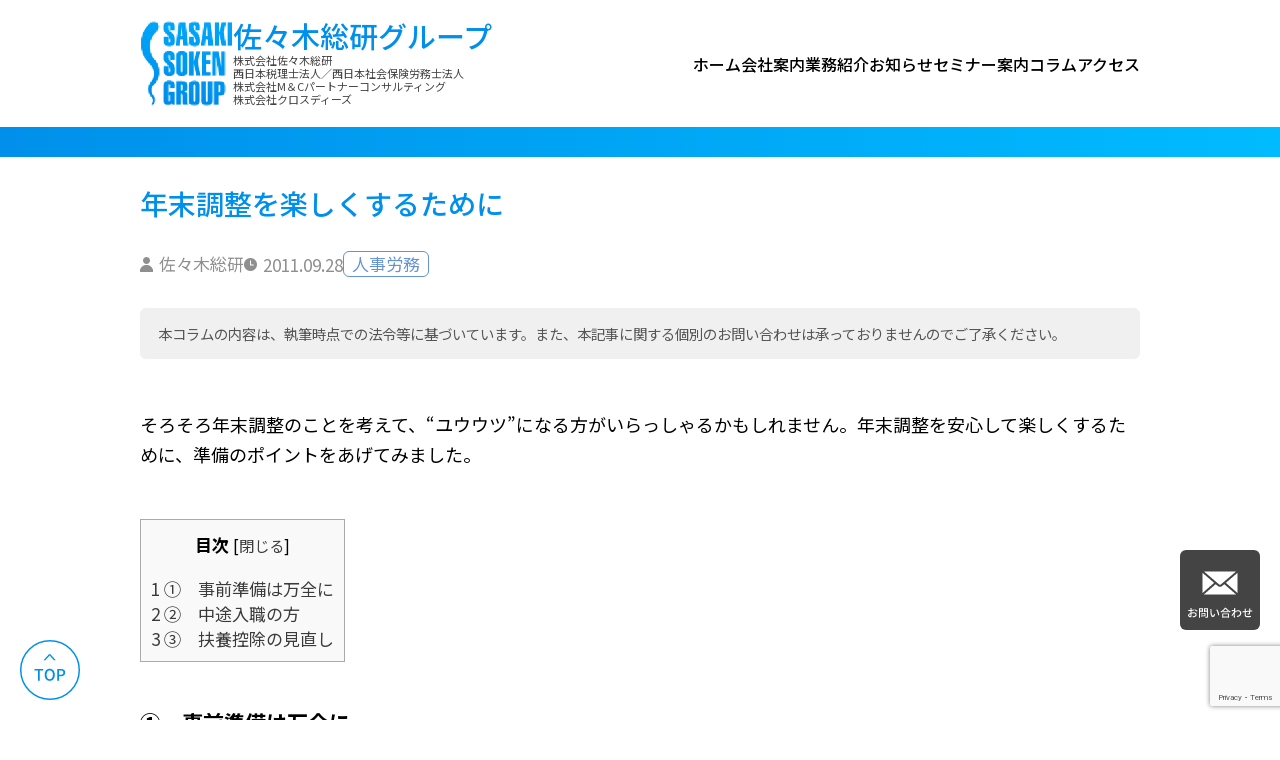

--- FILE ---
content_type: text/html; charset=UTF-8
request_url: https://www.sasakigp.co.jp/column/1000260
body_size: 42137
content:
<!DOCTYPE html>
<html lang="ja">
<head prefix="og: http://ogp.me/ns# fb: http://ogp.me/ns/fb#
article: http://ogp.me/ns/article#">
  <meta charset="utf-8">
  <meta http-equiv="X-UA-Compatible" content="IE=edge,chrome=1">
  <meta name="viewport" content="width=device-width, initial-scale=1">
  <meta name="format-detection" content="telephone=no">
  <meta name="keywords" content="税務,医業,コンサルティング,相続,人事,福岡,北九州,佐々木総研"/>
  <link rel="preconnect" href="https://fonts.googleapis.com">
  <link rel="preconnect" href="https://fonts.gstatic.com" crossorigin>
  <link href="https://fonts.googleapis.com/css2?family=Delius+Swash+Caps&family=Noto+Sans+JP:wght@400;500;700&display=swap" rel="stylesheet">
  <link rel="stylesheet" type="text/css" href="https://www.sasakigp.co.jp/ssk/wp-content/themes/sasakigp/assets/css/styles.css">
  <script type="text/javascript" src="https://www.sasakigp.co.jp/ssk/wp-content/themes/sasakigp/assets/js/app.js"></script>
  <link rel="shortcut icon" type="image/x-icon" href="https://www.sasakigp.co.jp/ssk/wp-content/themes/sasakigp/assets/img/favicon.ico">

  <script>
    (function (i, s, o, g, r, a, m) {
      i['GoogleAnalyticsObject'] = r;
      i[r] = i[r] || function () {
        (i[r].q = i[r].q || []).push(arguments)
      }, i[r].l = 1 * new Date();
      a = s.createElement(o),
        m = s.getElementsByTagName(o)[0];
      a.async = 1;
      a.src = g;
      m.parentNode.insertBefore(a, m)
    })(window, document, 'script', '//www.google-analytics.com/analytics.js', 'ga');

    ga('create', 'UA-48149951-1', 'sasakigp.co.jp');
    ga('send', 'pageview');

  </script>

  <title>年末調整を楽しくするために | 福岡県北九州市・福岡市の税務会計｜佐々木総研グループ</title>
<meta name='robots' content='max-image-preview:large' />
<link rel="alternate" title="oEmbed (JSON)" type="application/json+oembed" href="https://www.sasakigp.co.jp/wp-json/oembed/1.0/embed?url=https%3A%2F%2Fwww.sasakigp.co.jp%2Fcolumn%2F1000260" />
<link rel="alternate" title="oEmbed (XML)" type="text/xml+oembed" href="https://www.sasakigp.co.jp/wp-json/oembed/1.0/embed?url=https%3A%2F%2Fwww.sasakigp.co.jp%2Fcolumn%2F1000260&#038;format=xml" />
<style id='wp-img-auto-sizes-contain-inline-css' type='text/css'>
img:is([sizes=auto i],[sizes^="auto," i]){contain-intrinsic-size:3000px 1500px}
/*# sourceURL=wp-img-auto-sizes-contain-inline-css */
</style>
<style id='wp-emoji-styles-inline-css' type='text/css'>

	img.wp-smiley, img.emoji {
		display: inline !important;
		border: none !important;
		box-shadow: none !important;
		height: 1em !important;
		width: 1em !important;
		margin: 0 0.07em !important;
		vertical-align: -0.1em !important;
		background: none !important;
		padding: 0 !important;
	}
/*# sourceURL=wp-emoji-styles-inline-css */
</style>
<style id='wp-block-library-inline-css' type='text/css'>
:root{--wp-block-synced-color:#7a00df;--wp-block-synced-color--rgb:122,0,223;--wp-bound-block-color:var(--wp-block-synced-color);--wp-editor-canvas-background:#ddd;--wp-admin-theme-color:#007cba;--wp-admin-theme-color--rgb:0,124,186;--wp-admin-theme-color-darker-10:#006ba1;--wp-admin-theme-color-darker-10--rgb:0,107,160.5;--wp-admin-theme-color-darker-20:#005a87;--wp-admin-theme-color-darker-20--rgb:0,90,135;--wp-admin-border-width-focus:2px}@media (min-resolution:192dpi){:root{--wp-admin-border-width-focus:1.5px}}.wp-element-button{cursor:pointer}:root .has-very-light-gray-background-color{background-color:#eee}:root .has-very-dark-gray-background-color{background-color:#313131}:root .has-very-light-gray-color{color:#eee}:root .has-very-dark-gray-color{color:#313131}:root .has-vivid-green-cyan-to-vivid-cyan-blue-gradient-background{background:linear-gradient(135deg,#00d084,#0693e3)}:root .has-purple-crush-gradient-background{background:linear-gradient(135deg,#34e2e4,#4721fb 50%,#ab1dfe)}:root .has-hazy-dawn-gradient-background{background:linear-gradient(135deg,#faaca8,#dad0ec)}:root .has-subdued-olive-gradient-background{background:linear-gradient(135deg,#fafae1,#67a671)}:root .has-atomic-cream-gradient-background{background:linear-gradient(135deg,#fdd79a,#004a59)}:root .has-nightshade-gradient-background{background:linear-gradient(135deg,#330968,#31cdcf)}:root .has-midnight-gradient-background{background:linear-gradient(135deg,#020381,#2874fc)}:root{--wp--preset--font-size--normal:16px;--wp--preset--font-size--huge:42px}.has-regular-font-size{font-size:1em}.has-larger-font-size{font-size:2.625em}.has-normal-font-size{font-size:var(--wp--preset--font-size--normal)}.has-huge-font-size{font-size:var(--wp--preset--font-size--huge)}.has-text-align-center{text-align:center}.has-text-align-left{text-align:left}.has-text-align-right{text-align:right}.has-fit-text{white-space:nowrap!important}#end-resizable-editor-section{display:none}.aligncenter{clear:both}.items-justified-left{justify-content:flex-start}.items-justified-center{justify-content:center}.items-justified-right{justify-content:flex-end}.items-justified-space-between{justify-content:space-between}.screen-reader-text{border:0;clip-path:inset(50%);height:1px;margin:-1px;overflow:hidden;padding:0;position:absolute;width:1px;word-wrap:normal!important}.screen-reader-text:focus{background-color:#ddd;clip-path:none;color:#444;display:block;font-size:1em;height:auto;left:5px;line-height:normal;padding:15px 23px 14px;text-decoration:none;top:5px;width:auto;z-index:100000}html :where(.has-border-color){border-style:solid}html :where([style*=border-top-color]){border-top-style:solid}html :where([style*=border-right-color]){border-right-style:solid}html :where([style*=border-bottom-color]){border-bottom-style:solid}html :where([style*=border-left-color]){border-left-style:solid}html :where([style*=border-width]){border-style:solid}html :where([style*=border-top-width]){border-top-style:solid}html :where([style*=border-right-width]){border-right-style:solid}html :where([style*=border-bottom-width]){border-bottom-style:solid}html :where([style*=border-left-width]){border-left-style:solid}html :where(img[class*=wp-image-]){height:auto;max-width:100%}:where(figure){margin:0 0 1em}html :where(.is-position-sticky){--wp-admin--admin-bar--position-offset:var(--wp-admin--admin-bar--height,0px)}@media screen and (max-width:600px){html :where(.is-position-sticky){--wp-admin--admin-bar--position-offset:0px}}

/*# sourceURL=wp-block-library-inline-css */
</style><style id='global-styles-inline-css' type='text/css'>
:root{--wp--preset--aspect-ratio--square: 1;--wp--preset--aspect-ratio--4-3: 4/3;--wp--preset--aspect-ratio--3-4: 3/4;--wp--preset--aspect-ratio--3-2: 3/2;--wp--preset--aspect-ratio--2-3: 2/3;--wp--preset--aspect-ratio--16-9: 16/9;--wp--preset--aspect-ratio--9-16: 9/16;--wp--preset--color--black: #000000;--wp--preset--color--cyan-bluish-gray: #abb8c3;--wp--preset--color--white: #ffffff;--wp--preset--color--pale-pink: #f78da7;--wp--preset--color--vivid-red: #cf2e2e;--wp--preset--color--luminous-vivid-orange: #ff6900;--wp--preset--color--luminous-vivid-amber: #fcb900;--wp--preset--color--light-green-cyan: #7bdcb5;--wp--preset--color--vivid-green-cyan: #00d084;--wp--preset--color--pale-cyan-blue: #8ed1fc;--wp--preset--color--vivid-cyan-blue: #0693e3;--wp--preset--color--vivid-purple: #9b51e0;--wp--preset--gradient--vivid-cyan-blue-to-vivid-purple: linear-gradient(135deg,rgb(6,147,227) 0%,rgb(155,81,224) 100%);--wp--preset--gradient--light-green-cyan-to-vivid-green-cyan: linear-gradient(135deg,rgb(122,220,180) 0%,rgb(0,208,130) 100%);--wp--preset--gradient--luminous-vivid-amber-to-luminous-vivid-orange: linear-gradient(135deg,rgb(252,185,0) 0%,rgb(255,105,0) 100%);--wp--preset--gradient--luminous-vivid-orange-to-vivid-red: linear-gradient(135deg,rgb(255,105,0) 0%,rgb(207,46,46) 100%);--wp--preset--gradient--very-light-gray-to-cyan-bluish-gray: linear-gradient(135deg,rgb(238,238,238) 0%,rgb(169,184,195) 100%);--wp--preset--gradient--cool-to-warm-spectrum: linear-gradient(135deg,rgb(74,234,220) 0%,rgb(151,120,209) 20%,rgb(207,42,186) 40%,rgb(238,44,130) 60%,rgb(251,105,98) 80%,rgb(254,248,76) 100%);--wp--preset--gradient--blush-light-purple: linear-gradient(135deg,rgb(255,206,236) 0%,rgb(152,150,240) 100%);--wp--preset--gradient--blush-bordeaux: linear-gradient(135deg,rgb(254,205,165) 0%,rgb(254,45,45) 50%,rgb(107,0,62) 100%);--wp--preset--gradient--luminous-dusk: linear-gradient(135deg,rgb(255,203,112) 0%,rgb(199,81,192) 50%,rgb(65,88,208) 100%);--wp--preset--gradient--pale-ocean: linear-gradient(135deg,rgb(255,245,203) 0%,rgb(182,227,212) 50%,rgb(51,167,181) 100%);--wp--preset--gradient--electric-grass: linear-gradient(135deg,rgb(202,248,128) 0%,rgb(113,206,126) 100%);--wp--preset--gradient--midnight: linear-gradient(135deg,rgb(2,3,129) 0%,rgb(40,116,252) 100%);--wp--preset--font-size--small: 13px;--wp--preset--font-size--medium: 20px;--wp--preset--font-size--large: 36px;--wp--preset--font-size--x-large: 42px;--wp--preset--spacing--20: 0.44rem;--wp--preset--spacing--30: 0.67rem;--wp--preset--spacing--40: 1rem;--wp--preset--spacing--50: 1.5rem;--wp--preset--spacing--60: 2.25rem;--wp--preset--spacing--70: 3.38rem;--wp--preset--spacing--80: 5.06rem;--wp--preset--shadow--natural: 6px 6px 9px rgba(0, 0, 0, 0.2);--wp--preset--shadow--deep: 12px 12px 50px rgba(0, 0, 0, 0.4);--wp--preset--shadow--sharp: 6px 6px 0px rgba(0, 0, 0, 0.2);--wp--preset--shadow--outlined: 6px 6px 0px -3px rgb(255, 255, 255), 6px 6px rgb(0, 0, 0);--wp--preset--shadow--crisp: 6px 6px 0px rgb(0, 0, 0);}:where(.is-layout-flex){gap: 0.5em;}:where(.is-layout-grid){gap: 0.5em;}body .is-layout-flex{display: flex;}.is-layout-flex{flex-wrap: wrap;align-items: center;}.is-layout-flex > :is(*, div){margin: 0;}body .is-layout-grid{display: grid;}.is-layout-grid > :is(*, div){margin: 0;}:where(.wp-block-columns.is-layout-flex){gap: 2em;}:where(.wp-block-columns.is-layout-grid){gap: 2em;}:where(.wp-block-post-template.is-layout-flex){gap: 1.25em;}:where(.wp-block-post-template.is-layout-grid){gap: 1.25em;}.has-black-color{color: var(--wp--preset--color--black) !important;}.has-cyan-bluish-gray-color{color: var(--wp--preset--color--cyan-bluish-gray) !important;}.has-white-color{color: var(--wp--preset--color--white) !important;}.has-pale-pink-color{color: var(--wp--preset--color--pale-pink) !important;}.has-vivid-red-color{color: var(--wp--preset--color--vivid-red) !important;}.has-luminous-vivid-orange-color{color: var(--wp--preset--color--luminous-vivid-orange) !important;}.has-luminous-vivid-amber-color{color: var(--wp--preset--color--luminous-vivid-amber) !important;}.has-light-green-cyan-color{color: var(--wp--preset--color--light-green-cyan) !important;}.has-vivid-green-cyan-color{color: var(--wp--preset--color--vivid-green-cyan) !important;}.has-pale-cyan-blue-color{color: var(--wp--preset--color--pale-cyan-blue) !important;}.has-vivid-cyan-blue-color{color: var(--wp--preset--color--vivid-cyan-blue) !important;}.has-vivid-purple-color{color: var(--wp--preset--color--vivid-purple) !important;}.has-black-background-color{background-color: var(--wp--preset--color--black) !important;}.has-cyan-bluish-gray-background-color{background-color: var(--wp--preset--color--cyan-bluish-gray) !important;}.has-white-background-color{background-color: var(--wp--preset--color--white) !important;}.has-pale-pink-background-color{background-color: var(--wp--preset--color--pale-pink) !important;}.has-vivid-red-background-color{background-color: var(--wp--preset--color--vivid-red) !important;}.has-luminous-vivid-orange-background-color{background-color: var(--wp--preset--color--luminous-vivid-orange) !important;}.has-luminous-vivid-amber-background-color{background-color: var(--wp--preset--color--luminous-vivid-amber) !important;}.has-light-green-cyan-background-color{background-color: var(--wp--preset--color--light-green-cyan) !important;}.has-vivid-green-cyan-background-color{background-color: var(--wp--preset--color--vivid-green-cyan) !important;}.has-pale-cyan-blue-background-color{background-color: var(--wp--preset--color--pale-cyan-blue) !important;}.has-vivid-cyan-blue-background-color{background-color: var(--wp--preset--color--vivid-cyan-blue) !important;}.has-vivid-purple-background-color{background-color: var(--wp--preset--color--vivid-purple) !important;}.has-black-border-color{border-color: var(--wp--preset--color--black) !important;}.has-cyan-bluish-gray-border-color{border-color: var(--wp--preset--color--cyan-bluish-gray) !important;}.has-white-border-color{border-color: var(--wp--preset--color--white) !important;}.has-pale-pink-border-color{border-color: var(--wp--preset--color--pale-pink) !important;}.has-vivid-red-border-color{border-color: var(--wp--preset--color--vivid-red) !important;}.has-luminous-vivid-orange-border-color{border-color: var(--wp--preset--color--luminous-vivid-orange) !important;}.has-luminous-vivid-amber-border-color{border-color: var(--wp--preset--color--luminous-vivid-amber) !important;}.has-light-green-cyan-border-color{border-color: var(--wp--preset--color--light-green-cyan) !important;}.has-vivid-green-cyan-border-color{border-color: var(--wp--preset--color--vivid-green-cyan) !important;}.has-pale-cyan-blue-border-color{border-color: var(--wp--preset--color--pale-cyan-blue) !important;}.has-vivid-cyan-blue-border-color{border-color: var(--wp--preset--color--vivid-cyan-blue) !important;}.has-vivid-purple-border-color{border-color: var(--wp--preset--color--vivid-purple) !important;}.has-vivid-cyan-blue-to-vivid-purple-gradient-background{background: var(--wp--preset--gradient--vivid-cyan-blue-to-vivid-purple) !important;}.has-light-green-cyan-to-vivid-green-cyan-gradient-background{background: var(--wp--preset--gradient--light-green-cyan-to-vivid-green-cyan) !important;}.has-luminous-vivid-amber-to-luminous-vivid-orange-gradient-background{background: var(--wp--preset--gradient--luminous-vivid-amber-to-luminous-vivid-orange) !important;}.has-luminous-vivid-orange-to-vivid-red-gradient-background{background: var(--wp--preset--gradient--luminous-vivid-orange-to-vivid-red) !important;}.has-very-light-gray-to-cyan-bluish-gray-gradient-background{background: var(--wp--preset--gradient--very-light-gray-to-cyan-bluish-gray) !important;}.has-cool-to-warm-spectrum-gradient-background{background: var(--wp--preset--gradient--cool-to-warm-spectrum) !important;}.has-blush-light-purple-gradient-background{background: var(--wp--preset--gradient--blush-light-purple) !important;}.has-blush-bordeaux-gradient-background{background: var(--wp--preset--gradient--blush-bordeaux) !important;}.has-luminous-dusk-gradient-background{background: var(--wp--preset--gradient--luminous-dusk) !important;}.has-pale-ocean-gradient-background{background: var(--wp--preset--gradient--pale-ocean) !important;}.has-electric-grass-gradient-background{background: var(--wp--preset--gradient--electric-grass) !important;}.has-midnight-gradient-background{background: var(--wp--preset--gradient--midnight) !important;}.has-small-font-size{font-size: var(--wp--preset--font-size--small) !important;}.has-medium-font-size{font-size: var(--wp--preset--font-size--medium) !important;}.has-large-font-size{font-size: var(--wp--preset--font-size--large) !important;}.has-x-large-font-size{font-size: var(--wp--preset--font-size--x-large) !important;}
/*# sourceURL=global-styles-inline-css */
</style>

<style id='classic-theme-styles-inline-css' type='text/css'>
/*! This file is auto-generated */
.wp-block-button__link{color:#fff;background-color:#32373c;border-radius:9999px;box-shadow:none;text-decoration:none;padding:calc(.667em + 2px) calc(1.333em + 2px);font-size:1.125em}.wp-block-file__button{background:#32373c;color:#fff;text-decoration:none}
/*# sourceURL=/wp-includes/css/classic-themes.min.css */
</style>
<link rel='stylesheet' id='contact-form-7-css' href='https://www.sasakigp.co.jp/ssk/wp-content/plugins/contact-form-7/includes/css/styles.css' type='text/css' media='all' />
<link rel='stylesheet' id='cf7msm_styles-css' href='https://www.sasakigp.co.jp/ssk/wp-content/plugins/contact-form-7-multi-step-module/resources/cf7msm.css' type='text/css' media='all' />
<link rel='stylesheet' id='toc-screen-css' href='https://www.sasakigp.co.jp/ssk/wp-content/plugins/table-of-contents-plus/screen.min.css' type='text/css' media='all' />
<style id='toc-screen-inline-css' type='text/css'>
div#toc_container {background: #f9f9f9;border: 1px solid #aaaaaa;}
/*# sourceURL=toc-screen-inline-css */
</style>
<link rel='stylesheet' id='set_vk_post_autor_css-css' href='https://www.sasakigp.co.jp/ssk/wp-content/plugins/vk-post-author-display/assets/css/vk-post-author.css' type='text/css' media='all' />
<link rel='stylesheet' id='vk-font-awesome-css' href='https://www.sasakigp.co.jp/ssk/wp-content/plugins/vk-post-author-display/vendor/vektor-inc/font-awesome-versions/src/font-awesome/css/all.min.css' type='text/css' media='all' />
<script type="text/javascript" src="https://www.sasakigp.co.jp/ssk/wp-includes/js/jquery/jquery.min.js" id="jquery-core-js"></script>
<script type="text/javascript" src="https://www.sasakigp.co.jp/ssk/wp-includes/js/jquery/jquery-migrate.min.js" id="jquery-migrate-js"></script>
<link rel="https://api.w.org/" href="https://www.sasakigp.co.jp/wp-json/" /><link rel="alternate" title="JSON" type="application/json" href="https://www.sasakigp.co.jp/wp-json/wp/v2/column/1000260" /><link rel="EditURI" type="application/rsd+xml" title="RSD" href="https://www.sasakigp.co.jp/ssk/xmlrpc.php?rsd" />
<link rel="canonical" href="https://www.sasakigp.co.jp/column/1000260" />
<link rel='shortlink' href='https://www.sasakigp.co.jp/?p=1000260' />

<meta property="description" content="2011年09月28日年末調整を楽しくするために">
<meta property="og:title" content="年末調整を楽しくするために | 福岡県北九州市・福岡市の税務会計｜佐々木総研グループ">
<meta property="og:description" content="そろそろ年末調整のことを考えて、“ユウウツ”になる方がいらっしゃるかもしれません。年末調整を安心して楽しくするために、準備のポイントをあげてみました。 目次1 ①　事前準備は万全に2 ②　中途入職の方...">
<meta property="og:type" content="article">
<meta property="og:url" content="https://www.sasakigp.co.jp/column/1000260">
<meta property="og:image" content="https://www.sasakigp.co.jp/ssk/wp-content/themes/sasakigp/assets/common/ogp.png">
<meta property="og:site_name" content="福岡県北九州市・福岡市の税務会計｜佐々木総研グループ">
<meta name="twitter:card" content="summary_large_image">
<meta name="twitter:site" content="">
<meta property="og:locale" content="ja_JP">
<meta property="fb:admins" content="888552991235293">
<style class="wpcode-css-snippet">[class^="wp-block-"]:not(.wp-block-cover__background), #toc_container {
    margin-bottom: 50px;
}

/* 引用 */
.wp-block-quote {
    position: relative;
    padding: 10px 15px 10px 50px;
    box-sizing: border-box;
    font-style: italic;
    background: #efefef;
    color: #555;
}

.wp-block-quote:before{
    display: inline-block;
    position: absolute;
    top: 10px;
    left: -3px;
    content: "“";
    font-family: sans-serif;
    color: #cfcfcf;
    font-size: 90px;
    line-height: 1;
}

.wp-block-quote p {
    padding: 0;
    margin: 10px 0;
    line-height: 1.7;
}

.wp-block-quote cite {
    display: block;
    text-align: right;
    color: #888888;
    font-size: 0.9em;
}

/* Table of Content Plus */
#toc_container a {
	line-height: 1.5;
}

/* VK Post Author Display */
#latestEntries {
	display: none;
}</style><!-- Google tag (gtag.js) -->
<script async src="https://www.googletagmanager.com/gtag/js?id=G-K87ZGSH671"></script>
<script>
  window.dataLayer = window.dataLayer || [];
  function gtag(){dataLayer.push(arguments);}
  gtag('js', new Date());

  gtag('config', 'G-K87ZGSH671');
</script>		<style type="text/css" id="wp-custom-css">
			/* コラム個別ページ */
.wp-column-info {
	background: #f0f0f1;
	padding: .75rem 1rem;
	border-radius: 6px;
	font-size: .8rem;
	color: #555;
}

@media screen and (max-width: 768px) {
	  .wp-column-info {
			font-size: 3vw !important;
    }
}		</style>
		</head>
<body class="wp-singular column-template-default single single-column postid-1000260 wp-theme-sasakigp body fa_v7_css">
<script>
  window.fbAsyncInit = function () {
    FB.init({
      appId: '175978722870999',
      xfbml: true,
      version: 'v2.8'
    });
  };

  (function (d, s, id) {
    var js, fjs = d.getElementsByTagName(s)[0];
    if (d.getElementById(id)) {
      return;
    }
    js = d.createElement(s);
    js.id = id;
    js.src = "//connect.facebook.net/en_US/sdk.js";
    fjs.parentNode.insertBefore(js, fjs);
  }(document, 'script', 'facebook-jssdk'));
</script>
<header class="header" role="banner">
  <div class="header__inner">
    <h1 class="h-logo">
      <a href="https://www.sasakigp.co.jp/">
        <img class="h-logo__img" src="https://www.sasakigp.co.jp/ssk/wp-content/themes/sasakigp/assets/img/common/h-logo.png" alt="佐々木総研">
        <div class="h-logo__text">
          <p class="h-logo__company">佐々木総研グループ</p>
          <p class="h-logo__name">株式会社佐々木総研<br>
            西日本税理士法人／西日本社会保険労務士法人<br>
            株式会社M＆Cパートナーコンサルティング<br>
            株式会社クロスディーズ</p>
        </div>
      </a>
    </h1>
    <nav class="h-nav" role="navigation">
      <button class="h-drawer-btn-close js-drawer-toggle">
        <img src="https://www.sasakigp.co.jp/ssk/wp-content/themes/sasakigp/assets/img/common/icon_close.svg" alt="メニュー">
      </button>
      <ul class="h-nav__body">
        <li class="h-nav__item">
          <a href="https://www.sasakigp.co.jp/">ホーム</a>
        </li>
        <li class="h-nav__item">
          <a href="https://www.sasakigp.co.jp/outline">会社案内</a>
        </li>
        <li class="h-nav__item">
          <a href="https://www.sasakigp.co.jp/#service" class="">業務紹介</a>
        </li>
        <li class="h-nav__item">
          <a href="https://www.sasakigp.co.jp/topics">お知らせ</a>
        </li>
        <li class="h-nav__item">
          <a href="https://www.sasakigp.co.jp/seminar">セミナー案内</a>
        </li>
        <li class="h-nav__item">
          <a href="https://www.sasakigp.co.jp/column">コラム</a>
        </li>
        <li class="h-nav__item">
          <a href="https://www.sasakigp.co.jp/access">アクセス</a>
        </li>
      </ul>
      <a href="https://www.sasakigp.co.jp/contact/" class="h-contact-btn">
        <span>お問い合わせ</span>
      </a>
    </nav>
    <button class="h-drawer-btn-open js-drawer-toggle">
      <img src="https://www.sasakigp.co.jp/ssk/wp-content/themes/sasakigp/assets/img/common/icon_menu.svg" alt="メニュー" class="h-drawer-btn__icon">
    </button>
  </div>
  </header><main role="main"><section class="container single-column-container">
  <div class="container__inner single-column-container__inner">
    <section class="single-column-section">
                  <h2 class="column-heading">年末調整を楽しくするために</h2>
            <div class="column-head">
              <p class="column-name">佐々木総研</p>
              <time datetime="2011-09-28" class="column-date">2011.09.28</time>
              <span class="column-label">人事労務</span>
            </div>
            <div class="wp-column-content">
				<p class="wp-column-info">本コラムの内容は、執筆時点での法令等に基づいています。また、本記事に関する個別のお問い合わせは承っておりませんのでご了承ください。</p>
              <p>そろそろ年末調整のことを考えて、“ユウウツ”になる方がいらっしゃるかもしれません。年末調整を安心して楽しくするために、準備のポイントをあげてみました。</p>
<div id="toc_container" class="no_bullets"><p class="toc_title">目次</p><ul class="toc_list"><li><a href="#i"><span class="toc_number toc_depth_1">1</span> ①　事前準備は万全に</a></li><li><a href="#i-2"><span class="toc_number toc_depth_1">2</span> ②　中途入職の方</a></li><li><a href="#i-3"><span class="toc_number toc_depth_1">3</span> ③　扶養控除の見直し</a></li></ul></div>
<h3><span id="i">①　事前準備は万全に</span></h3>
<p>年末調整業務は、時間との勝負です。あわてないために、１月から１０月までの課税支給額、社会保険料、所得税の累計をチェックしておきましょう。給与ソフトによっては、社会保険の保険料率を変更の際、計算画面の数字にロックをかけていなかったばかりに、数字が変わったということもあります。年末調整の計算に入って衝撃の事実に気づくよりも、早めにチェックして安心しましょう。</p>
<h3><span id="i-2">②　中途入職の方</span></h3>
<p>前職分の源泉徴収票を早めに提出してもらいましょう。年末調整計算後に源泉徴収票を提出されると、再計算しなければなりません。特に昨年末に前職を退職された方は、今年１月に給与が支給されている可能性が高く、特にご注意ください。ご本人は意外と覚えていないものです。</p>
<h3><span id="i-3">③　扶養控除の見直し</span></h3>
<p>平成２３年分の所得税から、年齢１６歳未満の扶養親族（年少扶養親族）に対する扶養控除（３８万円）と年齢１６歳以上１９歳未満の人の扶養控除の上乗せ部分（２５万円）が廃止されました。平成８年１月２日以後生まれの方は、控除対象扶養親族とはなりません。「計算が違うのでは？」との誤解を招かないためにも、事前に「昨年と比べて変わった点」を周知し、すっきりとさせておきましょう。</p>
<p align="right">経営コンサルティング部　人事労務支援課<!--　奥谷　紀子--></p>
<section class="padSection" id="padSection"><h4 class="padSectionTitle">著者紹介</h4><div id="avatar" class="avatar square"><img decoding="async" src="https://www.sasakigp.co.jp/ssk/wp-content/uploads/2021/07/no-image-150x150.jpg" alt="佐々木総研" /></div><!-- [ /#avatar ] --><dl id="profileTxtSet" class="profileTxtSet">
<dt>
<span id="authorName" class="authorName">佐々木総研</span></dt><dd>

</dd></dl><div id="latestEntries">
<h5 class="latestEntriesTitle">最新の投稿</h5>
<ul class="entryList">
<li class="textList"><span class="padDate">2019年1月4日</span><a class="padCate" style="background-color:#999999" href="https://www.sasakigp.co.jp/column_category/etc">その他</a><a href="https://www.sasakigp.co.jp/column/10010427" class="padTitle">２０１9年 新年のご挨拶　『利他の心で』</a></li>
<li class="textList"><span class="padDate">2015年11月6日</span><a class="padCate" style="background-color:#999999" href="https://www.sasakigp.co.jp/column_category/etc">その他</a><a href="https://www.sasakigp.co.jp/column/10002908" class="padTitle">高齢者の誤飲事故、内服薬の包装が4割を占める</a></li>
<li class="textList"><span class="padDate">2015年10月5日</span><a class="padCate" style="background-color:#999999" href="https://www.sasakigp.co.jp/column_category/human">人事労務</a><a href="https://www.sasakigp.co.jp/column/10002782" class="padTitle">ストレスチェック制度の開始</a></li>
<li class="textList"><span class="padDate">2015年9月7日</span><a class="padCate" style="background-color:#999999" href="https://www.sasakigp.co.jp/column_category/etc">その他</a><a href="https://www.sasakigp.co.jp/column/10002668" class="padTitle">「健康寿命」日本が首位　英誌に１８８カ国調査</a></li>
</ul>
</div>
</section>            </div>
            <div class="single-tab-list">
                          </div>
                </section>
    <section class="single-column-author-section">
      <h2 class="single-column-heading01">制作者の直近の記事</h2>
      <div class="single-author-list">
                      <article class="single-author-list__item">
                <a href="https://www.sasakigp.co.jp/column/10010427">
                  <div class="single-author-list__head">
                    <h2 class="single-author-list__title">２０１9年 新年のご挨拶　『利他の心で』</h2>
                    <div class="single-author-list__content">
                      <p class="single-author-list__name">佐々木総研</p>
                      <time datetime="2019-01-04" class="single-author-list__date">2019.01.04</time>
                      <span class="single-author-list__label">その他</span>
                    </div>
                  </div>
                  <figure class="single-author-list__thumb">
                                          <img src="https://www.sasakigp.co.jp/ssk/wp-content/themes/sasakigp/assets/img/common/no-image.jpg" width="500" height="281" alt="">
                                      </figure>
                </a>
              </article>
                            <article class="single-author-list__item">
                <a href="https://www.sasakigp.co.jp/column/10002908">
                  <div class="single-author-list__head">
                    <h2 class="single-author-list__title">高齢者の誤飲事故、内服薬の包装が4割を占める</h2>
                    <div class="single-author-list__content">
                      <p class="single-author-list__name">佐々木総研</p>
                      <time datetime="2015-11-06" class="single-author-list__date">2015.11.06</time>
                      <span class="single-author-list__label">その他</span>
                    </div>
                  </div>
                  <figure class="single-author-list__thumb">
                                          <img src="https://www.sasakigp.co.jp/ssk/wp-content/uploads/2015/11/b0af76f501812f34b55ab0f8846ed7a1-170x110.png" width="500" height="281" alt="">
                                      </figure>
                </a>
              </article>
                            <article class="single-author-list__item">
                <a href="https://www.sasakigp.co.jp/column/10002782">
                  <div class="single-author-list__head">
                    <h2 class="single-author-list__title">ストレスチェック制度の開始</h2>
                    <div class="single-author-list__content">
                      <p class="single-author-list__name">佐々木総研</p>
                      <time datetime="2015-10-05" class="single-author-list__date">2015.10.05</time>
                      <span class="single-author-list__label">人事労務</span>
                    </div>
                  </div>
                  <figure class="single-author-list__thumb">
                                          <img src="https://www.sasakigp.co.jp/ssk/wp-content/uploads/2015/10/c93a53ace258af64282192de163828be-170x110.png" width="500" height="281" alt="">
                                      </figure>
                </a>
              </article>
                    </div>

    </section>
    <nav class="pager">
      <p class="pager__prev"><a href="https://www.sasakigp.co.jp/column/1000387" rel="prev">＜　前の記事</a></p>
      <p class="pager__next"><a href="https://www.sasakigp.co.jp/column/1000299" rel="next">次の記事　＞</a></p>
    </nav>
    <section class="single-column-foot-section">
      <a href="https://www.sasakigp.co.jp/column" class="page-back-btn"><span>コラム一覧に戻る</span></a>
    </section>
  </div>
</section>
<a class="contact-btn hidden--md" href="https://www.sasakigp.co.jp/contact">
  <img src="https://www.sasakigp.co.jp/ssk/wp-content/themes/sasakigp/assets/img/common/fixed_contact.svg" alt="お問い合わせ">
</a>
<p class="page-top">
  <img src="https://www.sasakigp.co.jp/ssk/wp-content/themes/sasakigp/assets/img/common/pagetop.svg" alt="PAGE TOP">
</p>
</main>
<footer class="footer">
  <section class="f-primary">
    <div class="f-primary__inner">
      <nav class="f-nav">
        <ul class="f-nav__body">
          <li class="f-nav__item">
            <a href="https://www.sasakigp.co.jp/"><span>ホーム</span></a>
          </li>
          <li class="f-nav__item">
            <a href="https://www.sasakigp.co.jp/outline"><span>会社案内</span></a>
          </li>
          <li class="f-nav__item">
            <a href="https://www.sasakigp.co.jp/#service">業務紹介</a>
          </li>
          <li class="f-nav__item">
            <a href="https://www.sasakigp.co.jp/topics"><span>お知らせ</span></a>
          </li>
          <li class="f-nav__item">
            <a href="https://www.sasakigp.co.jp/seminar"><span>セミナー案内</span></a>
          </li>
          <li class="f-nav__item">
            <a href="https://www.sasakigp.co.jp/column"><span>コラム</span></a>
          </li>
          <li class="f-nav__item">
            <a href="https://www.sasakigp.co.jp/access"><span>アクセス</span></a>
          </li>
          <li class="f-nav__item">
            <a href="https://www.sasakigp.co.jp/contact"><span>お問い合わせ</span></a>
          </li>
          <li class="f-nav__item">
            <a href="https://www.sasakigp.co.jp/recruit"><span>採用情報</span></a>
          </li>
          <li class="f-nav__item">
            <a href="https://www.sasakigp.co.jp/sitemap"><span>サイトマップ</span></a>
          </li>
        </ul>
      </nav>
    </div>
  </section>
  <section class="f-secondary">
    <div class="f-secondary__inner">
      <a class="f-logo" href="https://www.sasakigp.co.jp/">
        <span>佐々木総研グループ</span>
      </a>
      <p class="f-logo-text">株式会社佐々木総研 / 株式会社M&Cパートナーコンサルティング<br>西日本税理士法人 / 西日本社会保険労務士法人<br>株式会社クロスディーズ</p>
      <p class="f-info">〈北九州オフィス〉<br class="visible--md">〒805-0021福岡県北九州市八幡東区石坪町10-13　<br class="visible--md">TEL 093-651-5533<br><br class="visible--md">
        〈福岡オフィス〉<br class="visible--md">〒812-0011 福岡県福岡市博多区博多駅前1-5-1博多大博通ビルディング7階　<br class="visible--md">TEL 092-472-1155
      </p>
      <p class="copy-right">Copyright ©︎ 2014 SASAKI SOKEN GROUP. All rights reserved.</p>
    </div>
  </section>
</footer><script type="speculationrules">
{"prefetch":[{"source":"document","where":{"and":[{"href_matches":"/*"},{"not":{"href_matches":["/ssk/wp-*.php","/ssk/wp-admin/*","/ssk/wp-content/uploads/*","/ssk/wp-content/*","/ssk/wp-content/plugins/*","/ssk/wp-content/themes/sasakigp/*","/*\\?(.+)"]}},{"not":{"selector_matches":"a[rel~=\"nofollow\"]"}},{"not":{"selector_matches":".no-prefetch, .no-prefetch a"}}]},"eagerness":"conservative"}]}
</script>
<script type="text/javascript" src="https://www.sasakigp.co.jp/ssk/wp-includes/js/dist/hooks.min.js" id="wp-hooks-js"></script>
<script type="text/javascript" src="https://www.sasakigp.co.jp/ssk/wp-includes/js/dist/i18n.min.js" id="wp-i18n-js"></script>
<script type="text/javascript" id="wp-i18n-js-after">
/* <![CDATA[ */
wp.i18n.setLocaleData( { 'text direction\u0004ltr': [ 'ltr' ] } );
//# sourceURL=wp-i18n-js-after
/* ]]> */
</script>
<script type="text/javascript" src="https://www.sasakigp.co.jp/ssk/wp-content/plugins/contact-form-7/includes/swv/js/index.js" id="swv-js"></script>
<script type="text/javascript" id="contact-form-7-js-translations">
/* <![CDATA[ */
( function( domain, translations ) {
	var localeData = translations.locale_data[ domain ] || translations.locale_data.messages;
	localeData[""].domain = domain;
	wp.i18n.setLocaleData( localeData, domain );
} )( "contact-form-7", {"translation-revision-date":"2025-11-30 08:12:23+0000","generator":"GlotPress\/4.0.3","domain":"messages","locale_data":{"messages":{"":{"domain":"messages","plural-forms":"nplurals=1; plural=0;","lang":"ja_JP"},"This contact form is placed in the wrong place.":["\u3053\u306e\u30b3\u30f3\u30bf\u30af\u30c8\u30d5\u30a9\u30fc\u30e0\u306f\u9593\u9055\u3063\u305f\u4f4d\u7f6e\u306b\u7f6e\u304b\u308c\u3066\u3044\u307e\u3059\u3002"],"Error:":["\u30a8\u30e9\u30fc:"]}},"comment":{"reference":"includes\/js\/index.js"}} );
//# sourceURL=contact-form-7-js-translations
/* ]]> */
</script>
<script type="text/javascript" id="contact-form-7-js-before">
/* <![CDATA[ */
var wpcf7 = {
    "api": {
        "root": "https:\/\/www.sasakigp.co.jp\/wp-json\/",
        "namespace": "contact-form-7\/v1"
    }
};
//# sourceURL=contact-form-7-js-before
/* ]]> */
</script>
<script type="text/javascript" src="https://www.sasakigp.co.jp/ssk/wp-content/plugins/contact-form-7/includes/js/index.js" id="contact-form-7-js"></script>
<script type="text/javascript" id="cf7msm-js-extra">
/* <![CDATA[ */
var cf7msm_posted_data = [];
//# sourceURL=cf7msm-js-extra
/* ]]> */
</script>
<script type="text/javascript" src="https://www.sasakigp.co.jp/ssk/wp-content/plugins/contact-form-7-multi-step-module/resources/cf7msm.min.js" id="cf7msm-js"></script>
<script type="text/javascript" id="toc-front-js-extra">
/* <![CDATA[ */
var tocplus = {"visibility_show":"\u958b\u304f","visibility_hide":"\u9589\u3058\u308b","width":"Auto"};
//# sourceURL=toc-front-js-extra
/* ]]> */
</script>
<script type="text/javascript" src="https://www.sasakigp.co.jp/ssk/wp-content/plugins/table-of-contents-plus/front.min.js" id="toc-front-js"></script>
<script type="text/javascript" src="https://www.google.com/recaptcha/api.js?render=6LdBwoMjAAAAADfX2cxt5wlXsNtIqClqFEeYJgI9" id="google-recaptcha-js"></script>
<script type="text/javascript" src="https://www.sasakigp.co.jp/ssk/wp-includes/js/dist/vendor/wp-polyfill.min.js" id="wp-polyfill-js"></script>
<script type="text/javascript" id="wpcf7-recaptcha-js-before">
/* <![CDATA[ */
var wpcf7_recaptcha = {
    "sitekey": "6LdBwoMjAAAAADfX2cxt5wlXsNtIqClqFEeYJgI9",
    "actions": {
        "homepage": "homepage",
        "contactform": "contactform"
    }
};
//# sourceURL=wpcf7-recaptcha-js-before
/* ]]> */
</script>
<script type="text/javascript" src="https://www.sasakigp.co.jp/ssk/wp-content/plugins/contact-form-7/modules/recaptcha/index.js" id="wpcf7-recaptcha-js"></script>
<script id="wp-emoji-settings" type="application/json">
{"baseUrl":"https://s.w.org/images/core/emoji/17.0.2/72x72/","ext":".png","svgUrl":"https://s.w.org/images/core/emoji/17.0.2/svg/","svgExt":".svg","source":{"concatemoji":"https://www.sasakigp.co.jp/ssk/wp-includes/js/wp-emoji-release.min.js"}}
</script>
<script type="module">
/* <![CDATA[ */
/*! This file is auto-generated */
const a=JSON.parse(document.getElementById("wp-emoji-settings").textContent),o=(window._wpemojiSettings=a,"wpEmojiSettingsSupports"),s=["flag","emoji"];function i(e){try{var t={supportTests:e,timestamp:(new Date).valueOf()};sessionStorage.setItem(o,JSON.stringify(t))}catch(e){}}function c(e,t,n){e.clearRect(0,0,e.canvas.width,e.canvas.height),e.fillText(t,0,0);t=new Uint32Array(e.getImageData(0,0,e.canvas.width,e.canvas.height).data);e.clearRect(0,0,e.canvas.width,e.canvas.height),e.fillText(n,0,0);const a=new Uint32Array(e.getImageData(0,0,e.canvas.width,e.canvas.height).data);return t.every((e,t)=>e===a[t])}function p(e,t){e.clearRect(0,0,e.canvas.width,e.canvas.height),e.fillText(t,0,0);var n=e.getImageData(16,16,1,1);for(let e=0;e<n.data.length;e++)if(0!==n.data[e])return!1;return!0}function u(e,t,n,a){switch(t){case"flag":return n(e,"\ud83c\udff3\ufe0f\u200d\u26a7\ufe0f","\ud83c\udff3\ufe0f\u200b\u26a7\ufe0f")?!1:!n(e,"\ud83c\udde8\ud83c\uddf6","\ud83c\udde8\u200b\ud83c\uddf6")&&!n(e,"\ud83c\udff4\udb40\udc67\udb40\udc62\udb40\udc65\udb40\udc6e\udb40\udc67\udb40\udc7f","\ud83c\udff4\u200b\udb40\udc67\u200b\udb40\udc62\u200b\udb40\udc65\u200b\udb40\udc6e\u200b\udb40\udc67\u200b\udb40\udc7f");case"emoji":return!a(e,"\ud83e\u1fac8")}return!1}function f(e,t,n,a){let r;const o=(r="undefined"!=typeof WorkerGlobalScope&&self instanceof WorkerGlobalScope?new OffscreenCanvas(300,150):document.createElement("canvas")).getContext("2d",{willReadFrequently:!0}),s=(o.textBaseline="top",o.font="600 32px Arial",{});return e.forEach(e=>{s[e]=t(o,e,n,a)}),s}function r(e){var t=document.createElement("script");t.src=e,t.defer=!0,document.head.appendChild(t)}a.supports={everything:!0,everythingExceptFlag:!0},new Promise(t=>{let n=function(){try{var e=JSON.parse(sessionStorage.getItem(o));if("object"==typeof e&&"number"==typeof e.timestamp&&(new Date).valueOf()<e.timestamp+604800&&"object"==typeof e.supportTests)return e.supportTests}catch(e){}return null}();if(!n){if("undefined"!=typeof Worker&&"undefined"!=typeof OffscreenCanvas&&"undefined"!=typeof URL&&URL.createObjectURL&&"undefined"!=typeof Blob)try{var e="postMessage("+f.toString()+"("+[JSON.stringify(s),u.toString(),c.toString(),p.toString()].join(",")+"));",a=new Blob([e],{type:"text/javascript"});const r=new Worker(URL.createObjectURL(a),{name:"wpTestEmojiSupports"});return void(r.onmessage=e=>{i(n=e.data),r.terminate(),t(n)})}catch(e){}i(n=f(s,u,c,p))}t(n)}).then(e=>{for(const n in e)a.supports[n]=e[n],a.supports.everything=a.supports.everything&&a.supports[n],"flag"!==n&&(a.supports.everythingExceptFlag=a.supports.everythingExceptFlag&&a.supports[n]);var t;a.supports.everythingExceptFlag=a.supports.everythingExceptFlag&&!a.supports.flag,a.supports.everything||((t=a.source||{}).concatemoji?r(t.concatemoji):t.wpemoji&&t.twemoji&&(r(t.twemoji),r(t.wpemoji)))});
//# sourceURL=https://www.sasakigp.co.jp/ssk/wp-includes/js/wp-emoji-loader.min.js
/* ]]> */
</script>
</body>
</html>


--- FILE ---
content_type: text/html; charset=utf-8
request_url: https://www.google.com/recaptcha/api2/anchor?ar=1&k=6LdBwoMjAAAAADfX2cxt5wlXsNtIqClqFEeYJgI9&co=aHR0cHM6Ly93d3cuc2FzYWtpZ3AuY28uanA6NDQz&hl=en&v=PoyoqOPhxBO7pBk68S4YbpHZ&size=invisible&anchor-ms=20000&execute-ms=30000&cb=ch8jttc4pou
body_size: 48583
content:
<!DOCTYPE HTML><html dir="ltr" lang="en"><head><meta http-equiv="Content-Type" content="text/html; charset=UTF-8">
<meta http-equiv="X-UA-Compatible" content="IE=edge">
<title>reCAPTCHA</title>
<style type="text/css">
/* cyrillic-ext */
@font-face {
  font-family: 'Roboto';
  font-style: normal;
  font-weight: 400;
  font-stretch: 100%;
  src: url(//fonts.gstatic.com/s/roboto/v48/KFO7CnqEu92Fr1ME7kSn66aGLdTylUAMa3GUBHMdazTgWw.woff2) format('woff2');
  unicode-range: U+0460-052F, U+1C80-1C8A, U+20B4, U+2DE0-2DFF, U+A640-A69F, U+FE2E-FE2F;
}
/* cyrillic */
@font-face {
  font-family: 'Roboto';
  font-style: normal;
  font-weight: 400;
  font-stretch: 100%;
  src: url(//fonts.gstatic.com/s/roboto/v48/KFO7CnqEu92Fr1ME7kSn66aGLdTylUAMa3iUBHMdazTgWw.woff2) format('woff2');
  unicode-range: U+0301, U+0400-045F, U+0490-0491, U+04B0-04B1, U+2116;
}
/* greek-ext */
@font-face {
  font-family: 'Roboto';
  font-style: normal;
  font-weight: 400;
  font-stretch: 100%;
  src: url(//fonts.gstatic.com/s/roboto/v48/KFO7CnqEu92Fr1ME7kSn66aGLdTylUAMa3CUBHMdazTgWw.woff2) format('woff2');
  unicode-range: U+1F00-1FFF;
}
/* greek */
@font-face {
  font-family: 'Roboto';
  font-style: normal;
  font-weight: 400;
  font-stretch: 100%;
  src: url(//fonts.gstatic.com/s/roboto/v48/KFO7CnqEu92Fr1ME7kSn66aGLdTylUAMa3-UBHMdazTgWw.woff2) format('woff2');
  unicode-range: U+0370-0377, U+037A-037F, U+0384-038A, U+038C, U+038E-03A1, U+03A3-03FF;
}
/* math */
@font-face {
  font-family: 'Roboto';
  font-style: normal;
  font-weight: 400;
  font-stretch: 100%;
  src: url(//fonts.gstatic.com/s/roboto/v48/KFO7CnqEu92Fr1ME7kSn66aGLdTylUAMawCUBHMdazTgWw.woff2) format('woff2');
  unicode-range: U+0302-0303, U+0305, U+0307-0308, U+0310, U+0312, U+0315, U+031A, U+0326-0327, U+032C, U+032F-0330, U+0332-0333, U+0338, U+033A, U+0346, U+034D, U+0391-03A1, U+03A3-03A9, U+03B1-03C9, U+03D1, U+03D5-03D6, U+03F0-03F1, U+03F4-03F5, U+2016-2017, U+2034-2038, U+203C, U+2040, U+2043, U+2047, U+2050, U+2057, U+205F, U+2070-2071, U+2074-208E, U+2090-209C, U+20D0-20DC, U+20E1, U+20E5-20EF, U+2100-2112, U+2114-2115, U+2117-2121, U+2123-214F, U+2190, U+2192, U+2194-21AE, U+21B0-21E5, U+21F1-21F2, U+21F4-2211, U+2213-2214, U+2216-22FF, U+2308-230B, U+2310, U+2319, U+231C-2321, U+2336-237A, U+237C, U+2395, U+239B-23B7, U+23D0, U+23DC-23E1, U+2474-2475, U+25AF, U+25B3, U+25B7, U+25BD, U+25C1, U+25CA, U+25CC, U+25FB, U+266D-266F, U+27C0-27FF, U+2900-2AFF, U+2B0E-2B11, U+2B30-2B4C, U+2BFE, U+3030, U+FF5B, U+FF5D, U+1D400-1D7FF, U+1EE00-1EEFF;
}
/* symbols */
@font-face {
  font-family: 'Roboto';
  font-style: normal;
  font-weight: 400;
  font-stretch: 100%;
  src: url(//fonts.gstatic.com/s/roboto/v48/KFO7CnqEu92Fr1ME7kSn66aGLdTylUAMaxKUBHMdazTgWw.woff2) format('woff2');
  unicode-range: U+0001-000C, U+000E-001F, U+007F-009F, U+20DD-20E0, U+20E2-20E4, U+2150-218F, U+2190, U+2192, U+2194-2199, U+21AF, U+21E6-21F0, U+21F3, U+2218-2219, U+2299, U+22C4-22C6, U+2300-243F, U+2440-244A, U+2460-24FF, U+25A0-27BF, U+2800-28FF, U+2921-2922, U+2981, U+29BF, U+29EB, U+2B00-2BFF, U+4DC0-4DFF, U+FFF9-FFFB, U+10140-1018E, U+10190-1019C, U+101A0, U+101D0-101FD, U+102E0-102FB, U+10E60-10E7E, U+1D2C0-1D2D3, U+1D2E0-1D37F, U+1F000-1F0FF, U+1F100-1F1AD, U+1F1E6-1F1FF, U+1F30D-1F30F, U+1F315, U+1F31C, U+1F31E, U+1F320-1F32C, U+1F336, U+1F378, U+1F37D, U+1F382, U+1F393-1F39F, U+1F3A7-1F3A8, U+1F3AC-1F3AF, U+1F3C2, U+1F3C4-1F3C6, U+1F3CA-1F3CE, U+1F3D4-1F3E0, U+1F3ED, U+1F3F1-1F3F3, U+1F3F5-1F3F7, U+1F408, U+1F415, U+1F41F, U+1F426, U+1F43F, U+1F441-1F442, U+1F444, U+1F446-1F449, U+1F44C-1F44E, U+1F453, U+1F46A, U+1F47D, U+1F4A3, U+1F4B0, U+1F4B3, U+1F4B9, U+1F4BB, U+1F4BF, U+1F4C8-1F4CB, U+1F4D6, U+1F4DA, U+1F4DF, U+1F4E3-1F4E6, U+1F4EA-1F4ED, U+1F4F7, U+1F4F9-1F4FB, U+1F4FD-1F4FE, U+1F503, U+1F507-1F50B, U+1F50D, U+1F512-1F513, U+1F53E-1F54A, U+1F54F-1F5FA, U+1F610, U+1F650-1F67F, U+1F687, U+1F68D, U+1F691, U+1F694, U+1F698, U+1F6AD, U+1F6B2, U+1F6B9-1F6BA, U+1F6BC, U+1F6C6-1F6CF, U+1F6D3-1F6D7, U+1F6E0-1F6EA, U+1F6F0-1F6F3, U+1F6F7-1F6FC, U+1F700-1F7FF, U+1F800-1F80B, U+1F810-1F847, U+1F850-1F859, U+1F860-1F887, U+1F890-1F8AD, U+1F8B0-1F8BB, U+1F8C0-1F8C1, U+1F900-1F90B, U+1F93B, U+1F946, U+1F984, U+1F996, U+1F9E9, U+1FA00-1FA6F, U+1FA70-1FA7C, U+1FA80-1FA89, U+1FA8F-1FAC6, U+1FACE-1FADC, U+1FADF-1FAE9, U+1FAF0-1FAF8, U+1FB00-1FBFF;
}
/* vietnamese */
@font-face {
  font-family: 'Roboto';
  font-style: normal;
  font-weight: 400;
  font-stretch: 100%;
  src: url(//fonts.gstatic.com/s/roboto/v48/KFO7CnqEu92Fr1ME7kSn66aGLdTylUAMa3OUBHMdazTgWw.woff2) format('woff2');
  unicode-range: U+0102-0103, U+0110-0111, U+0128-0129, U+0168-0169, U+01A0-01A1, U+01AF-01B0, U+0300-0301, U+0303-0304, U+0308-0309, U+0323, U+0329, U+1EA0-1EF9, U+20AB;
}
/* latin-ext */
@font-face {
  font-family: 'Roboto';
  font-style: normal;
  font-weight: 400;
  font-stretch: 100%;
  src: url(//fonts.gstatic.com/s/roboto/v48/KFO7CnqEu92Fr1ME7kSn66aGLdTylUAMa3KUBHMdazTgWw.woff2) format('woff2');
  unicode-range: U+0100-02BA, U+02BD-02C5, U+02C7-02CC, U+02CE-02D7, U+02DD-02FF, U+0304, U+0308, U+0329, U+1D00-1DBF, U+1E00-1E9F, U+1EF2-1EFF, U+2020, U+20A0-20AB, U+20AD-20C0, U+2113, U+2C60-2C7F, U+A720-A7FF;
}
/* latin */
@font-face {
  font-family: 'Roboto';
  font-style: normal;
  font-weight: 400;
  font-stretch: 100%;
  src: url(//fonts.gstatic.com/s/roboto/v48/KFO7CnqEu92Fr1ME7kSn66aGLdTylUAMa3yUBHMdazQ.woff2) format('woff2');
  unicode-range: U+0000-00FF, U+0131, U+0152-0153, U+02BB-02BC, U+02C6, U+02DA, U+02DC, U+0304, U+0308, U+0329, U+2000-206F, U+20AC, U+2122, U+2191, U+2193, U+2212, U+2215, U+FEFF, U+FFFD;
}
/* cyrillic-ext */
@font-face {
  font-family: 'Roboto';
  font-style: normal;
  font-weight: 500;
  font-stretch: 100%;
  src: url(//fonts.gstatic.com/s/roboto/v48/KFO7CnqEu92Fr1ME7kSn66aGLdTylUAMa3GUBHMdazTgWw.woff2) format('woff2');
  unicode-range: U+0460-052F, U+1C80-1C8A, U+20B4, U+2DE0-2DFF, U+A640-A69F, U+FE2E-FE2F;
}
/* cyrillic */
@font-face {
  font-family: 'Roboto';
  font-style: normal;
  font-weight: 500;
  font-stretch: 100%;
  src: url(//fonts.gstatic.com/s/roboto/v48/KFO7CnqEu92Fr1ME7kSn66aGLdTylUAMa3iUBHMdazTgWw.woff2) format('woff2');
  unicode-range: U+0301, U+0400-045F, U+0490-0491, U+04B0-04B1, U+2116;
}
/* greek-ext */
@font-face {
  font-family: 'Roboto';
  font-style: normal;
  font-weight: 500;
  font-stretch: 100%;
  src: url(//fonts.gstatic.com/s/roboto/v48/KFO7CnqEu92Fr1ME7kSn66aGLdTylUAMa3CUBHMdazTgWw.woff2) format('woff2');
  unicode-range: U+1F00-1FFF;
}
/* greek */
@font-face {
  font-family: 'Roboto';
  font-style: normal;
  font-weight: 500;
  font-stretch: 100%;
  src: url(//fonts.gstatic.com/s/roboto/v48/KFO7CnqEu92Fr1ME7kSn66aGLdTylUAMa3-UBHMdazTgWw.woff2) format('woff2');
  unicode-range: U+0370-0377, U+037A-037F, U+0384-038A, U+038C, U+038E-03A1, U+03A3-03FF;
}
/* math */
@font-face {
  font-family: 'Roboto';
  font-style: normal;
  font-weight: 500;
  font-stretch: 100%;
  src: url(//fonts.gstatic.com/s/roboto/v48/KFO7CnqEu92Fr1ME7kSn66aGLdTylUAMawCUBHMdazTgWw.woff2) format('woff2');
  unicode-range: U+0302-0303, U+0305, U+0307-0308, U+0310, U+0312, U+0315, U+031A, U+0326-0327, U+032C, U+032F-0330, U+0332-0333, U+0338, U+033A, U+0346, U+034D, U+0391-03A1, U+03A3-03A9, U+03B1-03C9, U+03D1, U+03D5-03D6, U+03F0-03F1, U+03F4-03F5, U+2016-2017, U+2034-2038, U+203C, U+2040, U+2043, U+2047, U+2050, U+2057, U+205F, U+2070-2071, U+2074-208E, U+2090-209C, U+20D0-20DC, U+20E1, U+20E5-20EF, U+2100-2112, U+2114-2115, U+2117-2121, U+2123-214F, U+2190, U+2192, U+2194-21AE, U+21B0-21E5, U+21F1-21F2, U+21F4-2211, U+2213-2214, U+2216-22FF, U+2308-230B, U+2310, U+2319, U+231C-2321, U+2336-237A, U+237C, U+2395, U+239B-23B7, U+23D0, U+23DC-23E1, U+2474-2475, U+25AF, U+25B3, U+25B7, U+25BD, U+25C1, U+25CA, U+25CC, U+25FB, U+266D-266F, U+27C0-27FF, U+2900-2AFF, U+2B0E-2B11, U+2B30-2B4C, U+2BFE, U+3030, U+FF5B, U+FF5D, U+1D400-1D7FF, U+1EE00-1EEFF;
}
/* symbols */
@font-face {
  font-family: 'Roboto';
  font-style: normal;
  font-weight: 500;
  font-stretch: 100%;
  src: url(//fonts.gstatic.com/s/roboto/v48/KFO7CnqEu92Fr1ME7kSn66aGLdTylUAMaxKUBHMdazTgWw.woff2) format('woff2');
  unicode-range: U+0001-000C, U+000E-001F, U+007F-009F, U+20DD-20E0, U+20E2-20E4, U+2150-218F, U+2190, U+2192, U+2194-2199, U+21AF, U+21E6-21F0, U+21F3, U+2218-2219, U+2299, U+22C4-22C6, U+2300-243F, U+2440-244A, U+2460-24FF, U+25A0-27BF, U+2800-28FF, U+2921-2922, U+2981, U+29BF, U+29EB, U+2B00-2BFF, U+4DC0-4DFF, U+FFF9-FFFB, U+10140-1018E, U+10190-1019C, U+101A0, U+101D0-101FD, U+102E0-102FB, U+10E60-10E7E, U+1D2C0-1D2D3, U+1D2E0-1D37F, U+1F000-1F0FF, U+1F100-1F1AD, U+1F1E6-1F1FF, U+1F30D-1F30F, U+1F315, U+1F31C, U+1F31E, U+1F320-1F32C, U+1F336, U+1F378, U+1F37D, U+1F382, U+1F393-1F39F, U+1F3A7-1F3A8, U+1F3AC-1F3AF, U+1F3C2, U+1F3C4-1F3C6, U+1F3CA-1F3CE, U+1F3D4-1F3E0, U+1F3ED, U+1F3F1-1F3F3, U+1F3F5-1F3F7, U+1F408, U+1F415, U+1F41F, U+1F426, U+1F43F, U+1F441-1F442, U+1F444, U+1F446-1F449, U+1F44C-1F44E, U+1F453, U+1F46A, U+1F47D, U+1F4A3, U+1F4B0, U+1F4B3, U+1F4B9, U+1F4BB, U+1F4BF, U+1F4C8-1F4CB, U+1F4D6, U+1F4DA, U+1F4DF, U+1F4E3-1F4E6, U+1F4EA-1F4ED, U+1F4F7, U+1F4F9-1F4FB, U+1F4FD-1F4FE, U+1F503, U+1F507-1F50B, U+1F50D, U+1F512-1F513, U+1F53E-1F54A, U+1F54F-1F5FA, U+1F610, U+1F650-1F67F, U+1F687, U+1F68D, U+1F691, U+1F694, U+1F698, U+1F6AD, U+1F6B2, U+1F6B9-1F6BA, U+1F6BC, U+1F6C6-1F6CF, U+1F6D3-1F6D7, U+1F6E0-1F6EA, U+1F6F0-1F6F3, U+1F6F7-1F6FC, U+1F700-1F7FF, U+1F800-1F80B, U+1F810-1F847, U+1F850-1F859, U+1F860-1F887, U+1F890-1F8AD, U+1F8B0-1F8BB, U+1F8C0-1F8C1, U+1F900-1F90B, U+1F93B, U+1F946, U+1F984, U+1F996, U+1F9E9, U+1FA00-1FA6F, U+1FA70-1FA7C, U+1FA80-1FA89, U+1FA8F-1FAC6, U+1FACE-1FADC, U+1FADF-1FAE9, U+1FAF0-1FAF8, U+1FB00-1FBFF;
}
/* vietnamese */
@font-face {
  font-family: 'Roboto';
  font-style: normal;
  font-weight: 500;
  font-stretch: 100%;
  src: url(//fonts.gstatic.com/s/roboto/v48/KFO7CnqEu92Fr1ME7kSn66aGLdTylUAMa3OUBHMdazTgWw.woff2) format('woff2');
  unicode-range: U+0102-0103, U+0110-0111, U+0128-0129, U+0168-0169, U+01A0-01A1, U+01AF-01B0, U+0300-0301, U+0303-0304, U+0308-0309, U+0323, U+0329, U+1EA0-1EF9, U+20AB;
}
/* latin-ext */
@font-face {
  font-family: 'Roboto';
  font-style: normal;
  font-weight: 500;
  font-stretch: 100%;
  src: url(//fonts.gstatic.com/s/roboto/v48/KFO7CnqEu92Fr1ME7kSn66aGLdTylUAMa3KUBHMdazTgWw.woff2) format('woff2');
  unicode-range: U+0100-02BA, U+02BD-02C5, U+02C7-02CC, U+02CE-02D7, U+02DD-02FF, U+0304, U+0308, U+0329, U+1D00-1DBF, U+1E00-1E9F, U+1EF2-1EFF, U+2020, U+20A0-20AB, U+20AD-20C0, U+2113, U+2C60-2C7F, U+A720-A7FF;
}
/* latin */
@font-face {
  font-family: 'Roboto';
  font-style: normal;
  font-weight: 500;
  font-stretch: 100%;
  src: url(//fonts.gstatic.com/s/roboto/v48/KFO7CnqEu92Fr1ME7kSn66aGLdTylUAMa3yUBHMdazQ.woff2) format('woff2');
  unicode-range: U+0000-00FF, U+0131, U+0152-0153, U+02BB-02BC, U+02C6, U+02DA, U+02DC, U+0304, U+0308, U+0329, U+2000-206F, U+20AC, U+2122, U+2191, U+2193, U+2212, U+2215, U+FEFF, U+FFFD;
}
/* cyrillic-ext */
@font-face {
  font-family: 'Roboto';
  font-style: normal;
  font-weight: 900;
  font-stretch: 100%;
  src: url(//fonts.gstatic.com/s/roboto/v48/KFO7CnqEu92Fr1ME7kSn66aGLdTylUAMa3GUBHMdazTgWw.woff2) format('woff2');
  unicode-range: U+0460-052F, U+1C80-1C8A, U+20B4, U+2DE0-2DFF, U+A640-A69F, U+FE2E-FE2F;
}
/* cyrillic */
@font-face {
  font-family: 'Roboto';
  font-style: normal;
  font-weight: 900;
  font-stretch: 100%;
  src: url(//fonts.gstatic.com/s/roboto/v48/KFO7CnqEu92Fr1ME7kSn66aGLdTylUAMa3iUBHMdazTgWw.woff2) format('woff2');
  unicode-range: U+0301, U+0400-045F, U+0490-0491, U+04B0-04B1, U+2116;
}
/* greek-ext */
@font-face {
  font-family: 'Roboto';
  font-style: normal;
  font-weight: 900;
  font-stretch: 100%;
  src: url(//fonts.gstatic.com/s/roboto/v48/KFO7CnqEu92Fr1ME7kSn66aGLdTylUAMa3CUBHMdazTgWw.woff2) format('woff2');
  unicode-range: U+1F00-1FFF;
}
/* greek */
@font-face {
  font-family: 'Roboto';
  font-style: normal;
  font-weight: 900;
  font-stretch: 100%;
  src: url(//fonts.gstatic.com/s/roboto/v48/KFO7CnqEu92Fr1ME7kSn66aGLdTylUAMa3-UBHMdazTgWw.woff2) format('woff2');
  unicode-range: U+0370-0377, U+037A-037F, U+0384-038A, U+038C, U+038E-03A1, U+03A3-03FF;
}
/* math */
@font-face {
  font-family: 'Roboto';
  font-style: normal;
  font-weight: 900;
  font-stretch: 100%;
  src: url(//fonts.gstatic.com/s/roboto/v48/KFO7CnqEu92Fr1ME7kSn66aGLdTylUAMawCUBHMdazTgWw.woff2) format('woff2');
  unicode-range: U+0302-0303, U+0305, U+0307-0308, U+0310, U+0312, U+0315, U+031A, U+0326-0327, U+032C, U+032F-0330, U+0332-0333, U+0338, U+033A, U+0346, U+034D, U+0391-03A1, U+03A3-03A9, U+03B1-03C9, U+03D1, U+03D5-03D6, U+03F0-03F1, U+03F4-03F5, U+2016-2017, U+2034-2038, U+203C, U+2040, U+2043, U+2047, U+2050, U+2057, U+205F, U+2070-2071, U+2074-208E, U+2090-209C, U+20D0-20DC, U+20E1, U+20E5-20EF, U+2100-2112, U+2114-2115, U+2117-2121, U+2123-214F, U+2190, U+2192, U+2194-21AE, U+21B0-21E5, U+21F1-21F2, U+21F4-2211, U+2213-2214, U+2216-22FF, U+2308-230B, U+2310, U+2319, U+231C-2321, U+2336-237A, U+237C, U+2395, U+239B-23B7, U+23D0, U+23DC-23E1, U+2474-2475, U+25AF, U+25B3, U+25B7, U+25BD, U+25C1, U+25CA, U+25CC, U+25FB, U+266D-266F, U+27C0-27FF, U+2900-2AFF, U+2B0E-2B11, U+2B30-2B4C, U+2BFE, U+3030, U+FF5B, U+FF5D, U+1D400-1D7FF, U+1EE00-1EEFF;
}
/* symbols */
@font-face {
  font-family: 'Roboto';
  font-style: normal;
  font-weight: 900;
  font-stretch: 100%;
  src: url(//fonts.gstatic.com/s/roboto/v48/KFO7CnqEu92Fr1ME7kSn66aGLdTylUAMaxKUBHMdazTgWw.woff2) format('woff2');
  unicode-range: U+0001-000C, U+000E-001F, U+007F-009F, U+20DD-20E0, U+20E2-20E4, U+2150-218F, U+2190, U+2192, U+2194-2199, U+21AF, U+21E6-21F0, U+21F3, U+2218-2219, U+2299, U+22C4-22C6, U+2300-243F, U+2440-244A, U+2460-24FF, U+25A0-27BF, U+2800-28FF, U+2921-2922, U+2981, U+29BF, U+29EB, U+2B00-2BFF, U+4DC0-4DFF, U+FFF9-FFFB, U+10140-1018E, U+10190-1019C, U+101A0, U+101D0-101FD, U+102E0-102FB, U+10E60-10E7E, U+1D2C0-1D2D3, U+1D2E0-1D37F, U+1F000-1F0FF, U+1F100-1F1AD, U+1F1E6-1F1FF, U+1F30D-1F30F, U+1F315, U+1F31C, U+1F31E, U+1F320-1F32C, U+1F336, U+1F378, U+1F37D, U+1F382, U+1F393-1F39F, U+1F3A7-1F3A8, U+1F3AC-1F3AF, U+1F3C2, U+1F3C4-1F3C6, U+1F3CA-1F3CE, U+1F3D4-1F3E0, U+1F3ED, U+1F3F1-1F3F3, U+1F3F5-1F3F7, U+1F408, U+1F415, U+1F41F, U+1F426, U+1F43F, U+1F441-1F442, U+1F444, U+1F446-1F449, U+1F44C-1F44E, U+1F453, U+1F46A, U+1F47D, U+1F4A3, U+1F4B0, U+1F4B3, U+1F4B9, U+1F4BB, U+1F4BF, U+1F4C8-1F4CB, U+1F4D6, U+1F4DA, U+1F4DF, U+1F4E3-1F4E6, U+1F4EA-1F4ED, U+1F4F7, U+1F4F9-1F4FB, U+1F4FD-1F4FE, U+1F503, U+1F507-1F50B, U+1F50D, U+1F512-1F513, U+1F53E-1F54A, U+1F54F-1F5FA, U+1F610, U+1F650-1F67F, U+1F687, U+1F68D, U+1F691, U+1F694, U+1F698, U+1F6AD, U+1F6B2, U+1F6B9-1F6BA, U+1F6BC, U+1F6C6-1F6CF, U+1F6D3-1F6D7, U+1F6E0-1F6EA, U+1F6F0-1F6F3, U+1F6F7-1F6FC, U+1F700-1F7FF, U+1F800-1F80B, U+1F810-1F847, U+1F850-1F859, U+1F860-1F887, U+1F890-1F8AD, U+1F8B0-1F8BB, U+1F8C0-1F8C1, U+1F900-1F90B, U+1F93B, U+1F946, U+1F984, U+1F996, U+1F9E9, U+1FA00-1FA6F, U+1FA70-1FA7C, U+1FA80-1FA89, U+1FA8F-1FAC6, U+1FACE-1FADC, U+1FADF-1FAE9, U+1FAF0-1FAF8, U+1FB00-1FBFF;
}
/* vietnamese */
@font-face {
  font-family: 'Roboto';
  font-style: normal;
  font-weight: 900;
  font-stretch: 100%;
  src: url(//fonts.gstatic.com/s/roboto/v48/KFO7CnqEu92Fr1ME7kSn66aGLdTylUAMa3OUBHMdazTgWw.woff2) format('woff2');
  unicode-range: U+0102-0103, U+0110-0111, U+0128-0129, U+0168-0169, U+01A0-01A1, U+01AF-01B0, U+0300-0301, U+0303-0304, U+0308-0309, U+0323, U+0329, U+1EA0-1EF9, U+20AB;
}
/* latin-ext */
@font-face {
  font-family: 'Roboto';
  font-style: normal;
  font-weight: 900;
  font-stretch: 100%;
  src: url(//fonts.gstatic.com/s/roboto/v48/KFO7CnqEu92Fr1ME7kSn66aGLdTylUAMa3KUBHMdazTgWw.woff2) format('woff2');
  unicode-range: U+0100-02BA, U+02BD-02C5, U+02C7-02CC, U+02CE-02D7, U+02DD-02FF, U+0304, U+0308, U+0329, U+1D00-1DBF, U+1E00-1E9F, U+1EF2-1EFF, U+2020, U+20A0-20AB, U+20AD-20C0, U+2113, U+2C60-2C7F, U+A720-A7FF;
}
/* latin */
@font-face {
  font-family: 'Roboto';
  font-style: normal;
  font-weight: 900;
  font-stretch: 100%;
  src: url(//fonts.gstatic.com/s/roboto/v48/KFO7CnqEu92Fr1ME7kSn66aGLdTylUAMa3yUBHMdazQ.woff2) format('woff2');
  unicode-range: U+0000-00FF, U+0131, U+0152-0153, U+02BB-02BC, U+02C6, U+02DA, U+02DC, U+0304, U+0308, U+0329, U+2000-206F, U+20AC, U+2122, U+2191, U+2193, U+2212, U+2215, U+FEFF, U+FFFD;
}

</style>
<link rel="stylesheet" type="text/css" href="https://www.gstatic.com/recaptcha/releases/PoyoqOPhxBO7pBk68S4YbpHZ/styles__ltr.css">
<script nonce="KKDoq7agLfhlfdp7qI8NwQ" type="text/javascript">window['__recaptcha_api'] = 'https://www.google.com/recaptcha/api2/';</script>
<script type="text/javascript" src="https://www.gstatic.com/recaptcha/releases/PoyoqOPhxBO7pBk68S4YbpHZ/recaptcha__en.js" nonce="KKDoq7agLfhlfdp7qI8NwQ">
      
    </script></head>
<body><div id="rc-anchor-alert" class="rc-anchor-alert"></div>
<input type="hidden" id="recaptcha-token" value="[base64]">
<script type="text/javascript" nonce="KKDoq7agLfhlfdp7qI8NwQ">
      recaptcha.anchor.Main.init("[\x22ainput\x22,[\x22bgdata\x22,\x22\x22,\[base64]/[base64]/bmV3IFpbdF0obVswXSk6Sz09Mj9uZXcgWlt0XShtWzBdLG1bMV0pOks9PTM/bmV3IFpbdF0obVswXSxtWzFdLG1bMl0pOks9PTQ/[base64]/[base64]/[base64]/[base64]/[base64]/[base64]/[base64]/[base64]/[base64]/[base64]/[base64]/[base64]/[base64]/[base64]\\u003d\\u003d\x22,\[base64]\\u003d\\u003d\x22,\[base64]/CjzDCk38ebsK5TcKoOsOtT8KfH0HCujMdNwgKZWjDrRVGwoLCrcOqXcK3w7g0esOIGMKdE8KTWkZyTx57KSHDpVYTwrBIw5/DnlVTccKzw5nDi8OPBcK4w6NPG0EvJ8O/wp/CoS7DpD7CrsO4eUNxwp4NwpZYd8KsejrCosOOw77CvRHCp0pHw4nDjknDriTCgRVDwrHDr8Oowposw6kFbcKyKGrClcKqAMOhwq7DuQkQwozDmsKBARc2RMOhH2YNQMOhdXXDl8Kow5vDrGt9NQoOw47CusOZw4RewonDnlrCpQJ/w7zCqAlQwrgDdiUlSUXCk8K/w6LCr8Kuw7I6JjHCpylQwolhM8Kbc8K1wqjCuhQFeirCi27DjE0Jw6kWw5nDqCt1SHtRBMKww4pMw6x4wrIYw4fDhyDCrQHCrMKKwq/DhhI/ZsKqwqvDjxkpfMO7w47DjMKtw6vDom7Cq1NUccOfFcKnCsKhw4fDn8K+JRl4wprCtsO/[base64]/CiHlnQHrDrQbDvMK2C8KZfxIhw4o5cQ7Cj1BuwqEKw7nDp8KKGhXCmGfDvMKod8K6bcOuw4gZeMOQDMKHTGfCvwFKKcOhwr/Cs3U6w6PDh8OaTsKmXsK6F1tMw5dUw7g3w4YCZBQzTXjCi3vCucOCNAEjw4nCv8O0wqbCsStXwookwpHDhg/DuQQiwr/Cv8ONVcOvEcKQw5pXF8Kswok9wpXClMKEVAUhecO8BsKtw47Dkk8Aw7kYwpjCklfDpX9lZMKZwqQkwrgtHmDDmsOLeH/[base64]/[base64]/TnVQwrrCpcKkwrfDiTzDnXhewpwjT8KHZ8OuVTJKw5/CogPDnMKGEWLDqWZCwqXDusKTwr8rOcOEXUHCiMKSZUHCrS1AHcOiPMKVwrTCgMKVVsKsM8KPK11wwprCusKUwpvCs8KuDjzDvMOWw5dvKsK7w7nCtcKcwoEOBRLCocKaFxcGVhLDmsOGw6HClMKuYkc0MsOpP8OKw5kjwqcdcl3CtsOuwrcmwq/ClnvDmjnDrMKpZsK0eAEdUMObwp1Zwr7CgyjDt8OEI8OtZwfCkcKpXMKZwok/[base64]/[base64]/CtsKTw4DDiMO0PcO0w73DgsKSZx0yEsKTw5LDlVJaw43DjnvDm8KhGlbDg0NtfEUOw6nCnnnCrsKVwrLDumF3wo8Jw7Ndwp8lNm/DkxXChcK8w4nDssKjbsKgQ1htbi3DocKMHhDDqlYqwofCslJUw5Q5NXFKfhd+wpDCpMKyISs6wrHCr2Fiw7oAwpjCqMOzJS7CgcKswpPDkGXDnwgGw4/CqMOBV8KFw4zCqsKJw7UHwpMNMsKcVsOdDsOtwqfDhsOyw6TDiVLCh2HDmcOddcKQw5fCg8KuVsONwoIreTzCmDDDgkB/wozCkjdRwr/DrMOKCsOSWMODLwXDqGTCiMOAE8OUwossw5vCqMKTw5TDrBQwOsOLD1vCinfCkV/Ct0/DpWoCwq4dAsKAw4HDicKowodlaFHCnHNtHWPDo8OdU8KdZjVuw4kkbMO9JMKWwqjDjcOSAAzCk8KqwpHDlHc8woHCjsKdCcOgDcKaPR/CqsO1T8OwcA8Lw5Uzwp3CrcOXG8OFEMONwonCjQ/CpXdZw7DCmEHCqBBCwofDuxYsw7kJRidZw6giwrR8KHrDsSvClcKIw6rDokXCt8KdO8O3JUNuEMKDEsOQwqLCt2/Cp8OOHsKKPiTCkcKZwqXDr8KRIkvCkcODXsOJw6Afwo7DhMKewqvDvsOGERHCqEbCgsKuw7UawpvCq8KsPTNUFUNJwrrCv0IdITLCpABiwprDocKjw64fIMO7w7pwwqpzwptISw/CgsKLwrtye8KhwpYvXsKywpdgwpjCoHl5HMKiwr/DlcOIwoV4w6zDuDrCjiQbBQtkRg/CuMO4w4Zpf2shw5jDqMK5w4fCpl7Cp8OyaGMmwr3Dg2EqEcKDwrLDp8ODasO2GMOawqPDuFZUE1zDoyPDh8OewpPDvF3DisOvIx/CksKqw5wOW3DCn0/DhB7DnAbCpDMww7PCjHpCWDkGFsKySAM/AyfClMOTUngGHMKbFsOmwr0Nw6lJc8KWZGsXwpTCvcKpOjHDtMKNJMKBw6xRwrstfjp5w5LCtQ7DtwFBw55mw4AwBsOww4hKSSXCvMKaYV4cw57DtMKJw7XDq8O0w67DmlrDgx/CnH7DljrDkMK6B0vCglRvI8KTwoApw5PCvVrCiMOtGkHDk3nDi8OKXcO9NMKNwrvChXkLwrwjwqAfEcKiwpdVwqjDjFbDiMKoCn/ClQIlScObT3LDqCljOl9hGMKRwp/Ci8K6w5VicwTCmsKgVWIXw78iTlHDgXHClcOMdsK1WsKyHMKyw6rCng3DlVHCmcKswrxBw4pYJcKiwrvChgrCn1DDoW/CvEnDuyTChGbDrCM0R0fDjA4+QRt2GsKpNBXDmMOIwrnDpMOAwrtLw5Qqw5HDrVfCn0Z7dsK6PxQ1cgLCi8O8VCzDosOTwrXDnzFeEmLCkcK3wrV9SsKBw5olwpEvOMOCNRMDFsOvw6wvYyF5w6IuMsKwwqAMwqwmBcOYS0/Dj8OUw6QGw4bCocOKDsKrwoduScKQZXLDlVzCqWrCq1l1w4wreid/O0/[base64]/Dr8KeNXLCvTtCwoIQwrNCOCrDnEh0woZRWTPCvXnCmsOlw7ZHw78mCMOmOcKNU8O9WsO+w7fDr8Klw7XCrmE/[base64]/CkGLCq1HCmsK8wr4GQMKidMKdwrNfIxrCqWnCqVhrwrhlHGXCkMO/w4bCqAsLB35Lwrp9wohAwqtcHiTDukPDm1lQwqZhw6wAw41iwojDnHTDgMOzwpDDvsKlKAM9w5/DuTPDtcKBwo7CohfCoUcKRmUKw5/DqRDDrSp8KsO+W8Oew7Y4GsKTw4rCrsKfFcOoA152FjoiQcOZXMOIwpEmM2XCvsKpwrgCKX80w5h2DFPDlWnCink7w7DChcKFMDvDljkrWsKyNcKKw5nDvDMVw7lUw53CtRNJJMOewrXDnMOewr/CscOmwrlVH8KPwqM1woHDlQZaSkADBsKpw4rDrMOyw5nCtMO3GUkmRlF0KMKcwqRKw7Vnwp/DvsOVw4HDtUFww5dKwpjDj8Ohw4jCgMKHByIxwo5ITxQiw6/DhTNNwqZ+wrfDscKzwp5JHVEcbMO8wqtZw4gPDR1pZcOGw5oMZxMQawrChlHDjR8Ow7HChVzDh8OCCXtmQMOrwr7Ciw/CqFk/[base64]/DtwXCuGkkcVkNGGPDmwojwrbCrMOoJzIgO8Kdwqx/YsKhw7bDuW04GE06V8OrQsK3wpPDn8OrwqYKwqXDgibDtsKTwpYuw5R8w4I/[base64]/[base64]/DssKkQMOzwo3DmypuwonDl2FaO8OowrXCncOOM8K7CsOKw64iJsKAwpp/csO5w7nDoX/[base64]/MSvDp8KzwrrCpsK3w5DDrkoNWGE8w4taw67CjMKtwpdWEcOAwovDiCB0woDCjH7DmT3Dj8KHw50swpAFT3VQwooyGMKNwr48YmXCgjzCikxAw6tvwoh/FGTDtTjDisKWw5pADMOCwq3CnMOGaTotwphnKj9tw4kYFMKEw7hkwqJSwrZtdsOeJMKPw6dKeAVkD1zChzpXDWfCrMKeCMKcPsO5VMK+GVRJw4QFenjDoGrCq8OLwojDpMO6woJYOnrDkMOwEVjDjFYbEHBtFcKAM8K/eMKJw7TCoWbDmcOfw4bDkUACJydUw6DDlMKzI8OqQMKXw4M/wojCo8KgVsKVwr0vwqPDkjQ/QSJXw6PCtmIzK8Kqw7lXw4PDqsOGRgsDGMKWMQ7CsmTDr8KwO8K9YUTCl8KKwobClQLDr8KJeB8nw5V7ZTvDgWFbwpJgPsOawqp6C8OndzrClHhkwo0lw4zDpyZ4wpx2AcOeSUvCtlTCu2x2e0QJwr0ywq7CjxVSwrxvw505RSXCosO/HMOtwrXDjUhoR1xfSkTCvcO1wrLDmMOHwrcPZsOXV0NLwp7Dpwl2w6fDrsKmGSjDmcK3wowHK3zCpQR2w7UpwoTCqEcxTsOvTUNtw5Y/BMKfwrQcwqFRQsKDWsOew5VSVifDp1vCt8KtD8KkMcKNFMK9w7bCjMOswrwaw4XDr2IDw7HDqjfCtHdXw6c+csKlGD/[base64]/Cm8Kjw5XDp8OHw57Cv8Kpw5dawphZw4rDhll3wpDDqA42w5fDkcO9wopgw4zCjxp8wpXClGHCg8Kvwo8TwpYdWMO0XzBkw4HDnAvCjCjDqWHCog3Co8K/FARAwqkJwp7CnzHChcKrw6ZXw482O8Klw4/[base64]/DiMKEw5nCnHXCrX3Ci8KnwrXCmsKKw7rCnjPDqMK+FMKBcH3Dq8O2wqHDkMOYw67CncO6wqsLcMKewpgkVjIGw7cfw70yVsK/wq3DkxzDtMO/[base64]/[base64]/w4TDtMKVw6jCscKXPAcvw7XCuWXDhcOKw6k3W0PDvsOSbBo4wq/Co8OnwpsBw6fCv24jwohcw7RZQwfClx9dw6vCh8O5VsKnwpNbAAozJ1/Ds8OATQzCtMKsLUZmw6fCtERYwpbDjMOmScKIw4bDtMOtD2EWdsK0wpk1BcKWcAIIZMOZw7jDkMKcw5jDqcO5bsKvwoYJQsKMwrvCqwXCtsOnYGvCmDYSwrlywpPCkMO4wq5aY3/DucO/Iw19Glo+wofCgE8ww5DDqcKdRMOxNHJ2w75GGcK4w5TCucOowrbCgsOWS0FwIy9DeWYZwrvDrWlpVsOpwrQwwq9aPMKsMMKxC8K5w6XCtMKOMcO2wrHCkcKFw4wzw48Sw4Q2UcKpQiFDwrDDlMKYwqTChMOVwqbDkn3Cvy/[base64]/w7pZw5JVw7LCuA0Mw5HCjcKow515BcK5ACDCr8KSfwfCrl3DncKnwrTDrywjw4rCqcOdUMOSMcOcw4gCfmFfw5XDsMOpwpQ1bEjDgMKvwrfCmF4dw5XDhcOfanXDnMOYNTTCm8KTHj3CrxMzwoDCsDjDqWNRw61HUMK8DWFzwpnCpcOVw4/DtcKSw7XDgEh3G8KEw7zCjMKGEGJ6w73DiEhQw6XDuRYTw6fChMKDVG3DjXPCkcK2IUVqw5fCssOww6AIwq3Cn8OywoZpw6zCjMK7P1AdTThMbMKPw6rDrnkcw7kLEXbDt8O3bsOfSsKkRz1Sw4TDshFRw6rCqjzDrsOow6oGYsOjwrlmZMK+Z8OLw4ATwp/Dh8KLQRzCj8KBw6rDt8KGwo3Co8KeQ2VGw7hmeyjDg8KQwrXCjMOxw6rCmsOtwoXCvQzDhkplw7bDucKEN1JdfgjDtDtswoDCtsORwrXDkmzDoMOow4pSwpPCuMKhw40UfsKfw5/DuDrClA7ClUNEIUvCjCkRLCB9w6F1LMODVDwiRwrDkMOaw45Ow7gew7TDhx/[base64]/MGoCVGjCnQrCq1Baw5zDmGV5dcKOwqbDgsKdwp9uwoRywoXDt8K2wp/Cm8OUbMKqw7PDi8OYwp4WdXLCusK4w6/DsMOiEDvDscOjwqHCg8KGeArCvgQiwqIMJ8OmwrvCghFvw6YyaMOPf2J7e3d7wpPDv0MtLcOCacKFA2E/XXxnH8Ouw5XCqMKjWsKzIS5LAVrCoSwOeTLCo8KFwq7CpkbDk3TDtcOMwrHCjibDngTCgcOMCsK8H8KOwpvCocOBPMKRV8KEw5vCng/[base64]/Du0MAw6XCl8Kewpsowp9YGcK5w4HCj8O+YcOjCMKvw73Ck8Kaw7EEw5HCrcOew7lKV8KOesOHB8OPw5nCgWDCu8KMMn3DowzCslYyw5/CmcKQFcKkwpAbw5ocBHQqwo0FUsKUw6EDG1Z0wq91w6HCkGTCmcKqSXtHw6PDtC1sfsKzwqfDuMOpw6fCo3rDv8OCHyp9wp/Dq0JFIMOcwrhIwqvCrcOSw6I/[base64]/[base64]/w5DDiS/[base64]/DmsKVS1/Dqy/DqXzDrn/CgMOWC8OCKVLDjsOmPMOcw5JgEX3DhVDDuzHCkyAlwr3CrDUXwpbCucKgwqoHwqx3EwDDi8KMwpV/GkheLMKuwrXCjMOde8OHBMOuwocyOcKMw77DkMK7HQMpw63Csj9nLRNyw4/[base64]/[base64]/w7t1BcK+w7wiw6EfYMKSw4Rww7Qgw5XClsOMC1LDnBjCpcOfw7jCi1M8BMOfwqzDiygXSEvDmGsVwrMXIsOKw4pMd1rDhcKdchMVw4JjccOuw5bDksK1CsKAS8Kiw5/[base64]/CrX/CrsK0fMKJwojDq8OQW3vCnsKHw4Z7BMOLw4zDlXjCjcKqN23DimnClBjDmW/DisOLw7FQw6bCqQLCl0ITw6oAw591JcKsUMO7w50pwo5LwrfClXPDs1Ivw6LDtQnCkU/DnhcjwprDvcKWw55bTwvDnE3Ch8Ouw5Fgw4zDhcKUw5PCgALCn8KXwrDDlsOywqklNR/CsFTDoQABM2/Do0I9woIXw6PCv1HDjWzCiMK2wrDCgSMXwprCucKDwpI/[base64]/DvhQOFHwWw5rDqcKwLW5Gw4JiwoZ2w6PDkQbDtMOZHSfDg8Ogw548wo4hw6d+w6fCrDYYNcKBacOdwrFKw7dmDcODbwAmDSfCjCLDiMONwqHCoVNTw5fCul/DgMKbBGXDjcO9JsOTw4ofHmvCiSU/[base64]/DvjN4XBLDosOawrN7HsOtwofDrG/CtsOzchTCh0tWwr/CgsK9wrhjwrYXLcK5KUxWXMKuwqcJIMOlEMOiw7XCucOFwqnDjCx4IsOLTcKIQhXCgzZTwqErwqQZTMOfwqbCmyDCsEIpQ8KTEMO+wpEVHTUsWXp3SMOBwqHDkxTCi8KQw47ChHUUejRqREtkw5kowp/[base64]/[base64]/DrkrDuVzDv8OwdCgbWsKpwqjCtFHDtxPDgMOJwrfCocOqwrFQw51UCXXDnHDCij/DsybCiAPCicO1J8KgWsK/[base64]/Dg8KUGjjClMKresK5XTlPZ8OaCGrCpT04w7fCpwzDlX3Cqg3DqzzDvGYPwqDCpj7DhcO+fxMdKMKzwrIZw6Bnw6PDixkdw59xMsOlcWbCssK2F8OMXCfChz/Dui0sJC1cOMOeacOPwo0mwp1WP8K/wonDkFQBJU7DusK6wo0FIcONASDDr8Owwp3CscK2wocawr59fCRlBETDjzHDoz3Ck0fDjMKHP8KgW8OEVS7Dv8OiDBbDpncwd03CpMOJKcOywopQA1skFcKSV8KKw7cWfsKHwqLDgXJyRyHCgxdMwrQwwpTCiXDDhjFVw7ZBwprCk0LCmcK/[base64]/CmhJVSQh+w7xWaxbCk8Ooc07CunRVwqsZLzIhw7HDpsOBw4TCkcKdw6NKw5vDjVtbwpzCisOLw5DClcOfXipZAsOLfi/[base64]/[base64]/N8KBLsKpVHAZw6fCrMKeb8O9ch8RQ8Ouf8OWwp3CsyMfVzZtw6dywqLCo8Kaw7EFIsOEOsOZw4wRw7DCssOPw4liZMKKZsOvOS/CucOvw7lHw6kmETt2O8Kbw70YwpgGw4Q9XcKhw4oNwplrbMO8McK0wrwYwrLCnl3CtcK5w6vDs8OUMhwaXcOTcWrCqsKawogyw6TChsOWT8Kiwo/CtMOKwoQKRcKLw4MTRDzDnAYGZMOgw6jDosOww50GXWTDqgDDpMOeG37DkDJoasORPnvDo8OfS8OQMcKowq9KI8Ksw7fCnsO8wqfDtABhJijDlSUcwq11w6ADUMOkwqbCqcKvw70bw4vCvgU1w4fCjcKAwr/[base64]/[base64]/[base64]/CkDBjwpHDn8Ksdk8QPcOqPx5oSWzDqMKLbsKDw7fDrsOodl0RwqpPJcKMeMO6CcOnB8ONC8OnwqXDq8KaIk/CkVECwpnCtcKsQMK/w4Yiw6TCuMORHBFQU8O1w7vCvcO5cSovDcOHwp9Tw6PDuErCg8K5wqYGccOUe8OEOcO4wrrCuMKiAXFAw4Bvw4wdwr3Dk3HCosKOTcO4w6nDjn0OwrRgwoJmwqJdwrLDvGHDoHTCpHpfw7/DvMOQwofDlnXCm8O6w77DhQDCuDTChgrDpMOuXE7DvDzDpcOLwpHClcOnI8KqQcO/EcOdHMOCw7zCh8OPwrjCh0AlKD0DUzF0X8KtPcOOw57DhcO0woJkwo3DvWs3O8Kgci9IPMOKUFJ7w6YYwocaH8K/UcO0DMKeVMOFKMKgw5U5WXDDqMOmw7ohZsO0wpJrw4vDjl7CmMOOw4DCscKIw5TCgcONwqIOw4UJXsKtwpFdVU7DgsKaPsOVwoFXwrLDt2vCoMKEwpXDswjDtsKgVjsEw5bDtCEFfgVzbkxRK28Hw4nDmUQoN8OJXMOuKSI/OMKpw6TDixRMUGHDkDR+GCZyC03CvyXDilPCoDzCl8KDFMOyEsK9P8K1HcOJEWk0aUZyUsOhSWdYwqrDicOwQ8KEwqVpw5A5w4DDjcOlwqkewqnDjUnCt8OxL8Knwrh9YAwXJwbCuDpfABDDgx3CuGcewo0uw4/CtmQmTMKRMMKpXsKhw6fDl1p8NkbChsOxwoEWw7d6wp/Cr8OCw4ZREVR1N8K/[base64]/W2pGSGRHUMOaczIEw6NCw5bClMKuwpwmPTBFw7NCfzlTwrXCuMOxY2rDklxYGcOhUEp+IsOOw5TCm8K/wocHKcOffwc8JsKiWsKRwoYacsKDTjfCgcKZwrTDkMOKYcOxRQzDhMKow6PCmyvCosKzw5d8wpkVwqPDjMOMw4wpa2wIBsKMwo09w5HCm1A5w7EkEMOIwrsew78fNMOLDsK+w5/DvsKHdsKhwq8Ww7fDisKjPCQGMcK0C3bCkMOtwqJmw4FTw4kYwpvDiMOCVsKsw7bCuMK3woAfbGvDjsKZw7zCuMKTAnFnw6/Dt8KnTV/CpcOHwpXDq8O+w7HChsKgw4Uew6fCicKPa8OEScOZIiHDvH/CrMK7agHChMOKwqbDjcO0JWZAPVxZwqhNwpxGwpFCwoxbV2/Chn7CjWDCpF5wU8O/Fn8lwowowpzDmDXCqMOswo1XTMKjbw/DnAPCgcK1VFDDnFzCjhgUZcKDR3J5aQ/DnsOXw71Nwo0HVsOyw7jCg2bDm8Oqw78hwrjDr0XDuRk2ZxzCkEoPU8KtLcKZA8OPNsOIBcOcVkbDqcK/GcOQw77Dl8KaBMKzw6ZwKFHCpX3DoXbClMO8w7JZNVTCgzvCn0RawohcwrN/w6lZYklgwrQ/[base64]/CscK9Q8OswqXDqx3DqcOoRMKmecKpw7orw5jDhRR5w7DDk8O0w7vDp3PCj8OHQsKaDjZKF3c/aBonw6lAZMKpOMOmwpPCg8OFw43DjRXDgsKIVXTCplTCmMO4wr5lSAkWwo0nw4YZw7DDosOfw6LDu8OOTsOXA2MSw5cOwr92wrMjw7DDjcO1WBDCkMKnO3vCkxDDhRnDk8OxwrnCo8O5fcKHZcO/w70RH8OEcMKew6AhXFPDtm7DocO2wo7Dj1gRZMKiw7glXX8zahUUw5zCi37CpWQsEFrDjFzChMOxw7rDmsOPw5fCv2o2wqDDoHHCssOtw7jDpCZcw7ldccOzw6bCqBoxwoPCtMOZw793wrnCvW/DiFPCq2fCpMOHw5zDvH/DisKiR8O8fn3DsMOUS8KWLEFdNcKhJMOSwonDncOsUcOfw7DDk8O9AsOuw5kmwpHDs8K0wrY7MnzCncKlw6lebcKfe2bDr8KkBF3DsCUTW8OMQ1zDlxg0F8OaDsK7ZcKLTjA0AAxFw5fDsVxfwoMTF8K6w7jCm8Ogwqgdw7Ijw5rCoMObI8Kew6dBNV/DucKqeMKFwqUOw41Hw6rCs8OAw5oMwozDi8OAw7tNw4jCvMKTwrDCocKVw45wJHbDlcOCIcObwrTDhVtywo7DoFZ5w6sew50EHMOlw4c2w4ldw7rCuBFawqnCucOdW3jCjzcLMTwRw41QOMK6fAQFw5h/w5/DrsOFC8K2XMOZSUbDh8K4STPCu8O0Al4jFcOYwoDDuwPDozBkCsKtVRrCsMKOeWIzZsOvwp/DpcKCE09DwoTDlETCgsKXwoPDlMKlw50/wq/CnSklw6kMwqduw5odaybCqcOHw70wwqZyOEAQwq8yHMOhw5rDvityOMOLccKxOMKrw6/DjsOsGMK8L8Krw7XCpCbDuUDCuiTCgcKawojCgcKAEVfDmFxmTMOnwqrCuWtaWxRFZEFoYcO8woZxCwEIKmA/[base64]/CrVANY3jCkQ0VZMKmTMOuw6JTPhHCi8O5HgJcRSBVXSNYHsKwF1vDswnCqF0fwpDDuUxSw7gGwobCr2bDkRlMBWDDu8OJRnnDqXwNw5jCh2LCh8OdDsOnHgJRw5zDt2DCmkFwwpfCoMOpKMOhTsOjw5fDuMO/[base64]/Dkh4nwoYeecOnHcOqw5jDtcOwM8KIwroCCsOjGMOYDHBYw5PDogfDhjnDrSjDmn/CpSZ8f3VecUxxwobDvcOTwrJfecK+ZcKow4jDvC/CjMKVwrd2LMK3Qgxlw5cewpskH8OoeSUcw7dxDMKvYsKkYjnChU50VsOgBV7Dmg8bKcOWYsOHwrpsMsKjSsOsQsKaw5grDh4JcTrCsRfCuDvCqSA2JnXDnMKBwq/[base64]/DoCzDq27CnUkEd8O4w6A0wpB7wrt/dkDCmcOvUSYOFsKfWVYmwrw+OXTCkMKOwqocZ8OowpU3wp7CmMKTw4Yuw53Dsz3CisOXwrcGw6TDr8K/[base64]/Dh8KeS1NPUzUIwp/CrB7DvUHCr0nChsO0TcK4w4rDjGjDj8KAajnDuzotw6UXRsKKwrPDssOdM8Ogw7zCvcKTJybCi1nCl07Csm3DoFpzw5I5b8OGasKcw4k+W8K/[base64]/[base64]/CpsOHwpcvRcKVXj1wfMKoKAhKw5xhEcOnDgpwIsKFwod0O8K0Yz3Ckmlew4FYwoXDt8O/w6zDnEbCncOMY8K3wofCicOqJS/Cq8OjwqPCsSjDrWMFw7jClTIjw5EVRB/CjsOEwoLDnkvDkljClMKgw55Zw4s0wrE/[base64]/CmMOSEcKZLsOOwpLDj8ORwpQ3ZMOLUMKbVsO0wpMcw5heYUd5QgzCuMK/BWPDiMOxw55Bw5TDhcK2Z27DqEtRwrfCsxwSbk0dDsKtecKXZUpaw7/Dij5SwrDCrghYOsK9cg/DgsOGwqIlwqF7wowpw7HCtsOfwqLDg2zCoFdLw51dYMOnQ1PDk8OjP8OsLhTDrB0cw7/Cs1rChcObw47CuVtdOhPCscKmw65wacKvwqtlwp/[base64]/[base64]/ez/DrsOzb8OXAMKAwpHDnipsU8O4wogPw4TCvHIfXsKkwqwwwqPDk8K8w7l+wp8bMSZOw4MMGBfCqMKtwqdLw6/DqDQiwrJZZ3xEQnzDv11FwpTDqsKKLMKoIcOjdC7DoMK9wq3DjMK/w7YGwqQfMT7ClDjDlVddwpHDl3sKAkbDkUNOfxMqw4jDucK9w41sw4jDj8OOJcOdFMKQO8KUNWJ9wqjDvSXCvz/DuwbCrm/Do8KXe8OKUFcSAWluL8OdwolrwpJkUMKvwrzCq3V4CGYtw5fCikAEejzClRYXwpHCmCFVBcKYU8KTwpDCmURTw5xvw63CusKSw5/CumZJwp8Iw5lvwoHDsSNdw5IDGQNLwr0UM8OYw7/CtVwOwrodKMOHwq3CsMOIworCg0pXYlpUNynCmsKVVhnDrEZPIsO3IcOhw5Zvw4LCjMKqH29YGsKIccOwHsO2w7QXwrLDvMO9P8K2csOPw5d1fTlqw4d4w6NnZzMxAnrCpMKGSlLDssKWwqjCrzDDlsKHwonDqDk5URALw7LDvcO/LmYdw7lKMycAOxjDjCwhwo3CrcOER0JkGDY0wr3Cu1XDmkHCr8Kkw4zCowZkw5Mzw749IsK3wpXDh3x8w6EeBmJBw7gmNsK1FRDDoiYEw7Icw4/CsVV+PBhawok1OMORAHxaL8KRfsKgOWNTw7jDscKrw5NUAWXDjRfCqlTDs3daFRvCgwDCiMKYDMO+wql5aBUUwogYYjfDigslfQYeKA42XwQMw6dSw4hww7QpI8K/FsOALV7CtiBsLm7Cm8OAwovDtcOzw6lhdsORFVjCqFzDglUNw5pXX8OpXyN1wqkJwpPDr8O0wox/X3QWw44dUnjDncKQWG84YmQ5TlNAcDF1wox/[base64]/Dok3CucKnw4p7wqrDo3gewrMIwp1CPiTCvMKFwp4fwrEWwoRfw6xBw49FwrY7YicVwpLCplPCs8Kdw4XDplUGQMO1w5jDnMO3KUwmTinCqsKkOSLCu8OrMcOVwpLCiEJwO8Ojw6U+LsOBwoJXdsKuB8KXf1Rrwo3DrcK8wq/ChVQvwrlowonCkj/CrMK9ZF5Pw5F6w4tzK2nDlsO4ckTCqzRWwp9Yw5MKQcOvEHEQw4TCnMKTEcK5w7VIw5V4QSQNemrDplU3H8O7ZTfChsOKbMKECEkUKsOJAMOvw6/DvRnCh8OCwqktw4NlI0Nfw63Cpg8JRMOZwp0Dwo/Di8K8LlMtw6TDszwnwp/DkAVpPX3DqlTDlsOxFXZ4w6nDlMOIw5cQwrHDnTHCjkvCsV7DsyEwPwnDlMKzw4tSdMOeTQALw7g+w51twr3Dmi9XFMOfwpTDk8Kpw77DqMK9ZMOoNMOaCsOHbsKlHsOaw7jCo8OUTsOJSXxtwonCiMK/C8KtWMOYezzDrkvCpMOpwovDk8OPYDRXw5rDscOcw7lmw5XCicOowqfDo8KEZn3DvVbCpkPDm0HDqcKObHXCll9fWsO8w65LM8OhZsKiw45Yw6rDp1vDsjoTw7HCucO2w6AlfcOrFBoQfMOMMhjCnBHDh8OQQjoDZMKDZ2QGwr9rSlfDtWkBGFTCt8OiwoYkdT/CuFjCrRHDvxJmwrROw7/DmMOYwqTChcKuw7/Dn1bCgcK7XRDClMO1BcKXw5cjPcKmQ8Oew68mw4ELLjHDiifDln87csKBKmnCgB7DiS8BaSogw78kw7ZhwrUpw5HDmnvDrsK3w6w0RsKtfR/[base64]/Du8KNW8OQd8KHFsOGTMKtCcOowoRXwpQ5HR/DllgCNmHDlArDoRYEwrMwLjQpe2Y3blDCmMKrRsOpX8K3w7jDtyTCuwrDssOBwq/DpnJVw6zCisOrw5MjfsKOcsOBwoTCvzzCtR3DlCpXUsKqcgjDkRF2EsKEw7YAw691ZsKzazE9w5XDhihqfBskw5zDicKCBDHCi8KMwr/[base64]/DuyTCnsKlw4s2wpU+wr87w5jCoCAkIMK4Lnp/AcK4w4BfNyMowpDCrwDCjzFvw73DgUnDslnCp01dw6QawqLDvldjKHvDoFzCkcKvw5REw7NwG8K3w4vDhV7DsMOSwo9Rw6rDvMO4w6DCsgvDnMKMwqY7ZcOvMS3CnMOtw70kMXpJw51YaMOfwo/[base64]/w6xXZU1kfsOWUzpaH2Bww4fCrMKFK0BXdSBrC8Kgw49Xw7lawoU7wrovwrDCklhtI8Ozw4g7AMOxwo/DjiEPw6XDrCvClMKMWRnCl8KuZ20tw5Nww5JZw4hvccKIUsO2CE7CqcOvMcKRXCwEBsOswqk3w5t+MMOjV0w2wpnCl0kiHcOuGlvDjBPDmcKCw6/DjUhDYcK5GcKIDjLDqsOCGzfCucOFcWrCosKTQTvDrcKCOlrCkQrDmA/ClhvDlSnDlTQpwpzCkMOESMKjw5gHwpYnwrbCn8KPC1ltL2lzw4bDi8KMw7QHwovCp07CtTMNLn3CqsKcch7DlMOXLETDrMOfY3LDhTjDnsKYEz/[base64]/DmcOpYsKrwqAwb8KQBn/Dj3fDtsKIwoPCrsOjwrJ5AcOxYsO6wpXCqcKFw51QwoDDvQrCg8O/wqcoTXhvJANUwrnCo8KXNsOYcMKPZgLCoX7DtcOVw7oow4gAC8OQCAxHw57Dl8KzHXQZfy/CrsOIDlvCgRNEWcOnQcKFUTt+wqHDpcOuw6rDvBlZB8ONw4fCocOPw6kqw5Y3w5FbwoDCkMOIWsObZ8Opw5kbw505IcK9dHMUw5bDqBg8wqDDtjkRwq3Cl3LDgQ5Pw5LCssOYw551IQnCo8KWwq4BNcKEbcKnw5UJZcOHPBd9eG/[base64]/wrXDmMKtKElXw6/CmzwoEMKVwr5SNTTDjhEOw7BPJHltw7vChjdJwqjDhsOLX8KEwojCuQfDv1Myw5jDjwJzRTZEPXrDgTpbI8KMfgnDtMObwpFaTA1uwr8pwqAXFH/[base64]/DrsKIGcO/GcOiPMKxw6/CgXnDsArDnsKpd8Khw5B/wp3DmQhHfVLDuijCvk9hV1VlwprDpV3CvcOvHjjCgsKjf8KbUsK7MWTClsKHwpvDt8KvBQXChGTDkGk/w6vCmMKgw4zCt8KuwqRKYwjDo8K9wrhRGsOPw6HDljTDoMO7wpHCkUl2FcORwr46N8KKwqXCnENTO3/[base64]/Cr3poaEAjw6ACw67Di1jCmm9Ww6bCjQV4dlrDvmUFwqHCuz3ChsObbz4/[base64]/DocOgwokQe8K5wprDkz0IX8OTX8K/wr7DsMKaES/DsMKnHcKhw7bDpgrCnUbDssORCgspwqXDs8KPRyIWwp54wq4iIMKewqxVb8Kqwp3DthbCvgAlQsOaw6HCtwJ0w6DCozlmw6lTw4ouwrMzdkfDkQbDgUfDlcOPOcKtEMK9w7HCtMKvwqUtwo7DocKkNMOuw4dYwoRJajIZBDQ/wo/CpsK/H0PDkcKgT8KJI8KTWHfCl8O/w4HDsmI1LH3DgcKUXsOZwqAnQDbDnUVmwpTDhDbCsWfDg8OXTMOFEmXDmhvCmx7DjMKRw4jCpMKUwojCsSNqwoTDiMKofcOdw6FnAMKgKcKVwr5CGMKUw7piccKqwq7Coy8wHBTCjcOpaTlxw75Uw7rCqcKfOsKLwpp+w7bCncOwEWQhJ8K/AsOqwqfCjFjCgMKkwrXCpsOXFMOEwpjDvMKdBSjDp8KYUcOVw40pUgwaAMO0wotjFsOVworCtC7DlsONXyjDrS/DkMK8CcOhw77DpsKPwpYuw6E6wrAsw7Y1w4bDg1t7wqzDgsO1fzhXw549w55uw7c9wpAzL8K5w6XCjAZnRcK8AsOxwpLDlsKVElDCpU3CocKZAcKRIAXCisO5wqrCqcOFB3rCqFk2wrtsw6/[base64]/G8KtQ8OrbMO+SD55TyR5GMKowqZqYTXDqsK4w7vCo3sgw4vCo1dTMcKlei3DscK8w5TDpsKyeS8+IcKCUSbChw0bwp/ChsKvdcKNw5TDkT/DpyHDqU/CjwvCucKmwqDDi8Kgw4M8w77DhkzDicKYLw5pw5glwo7DvcK0wprChsODwo11wrzDrMK9C0vCvSXCv1J+N8OdfMOcF0hnLC7Dtwc+wr0dw7zDtWxXwqhsw6ZsB07DqMKVwqLChMOXXcK6TMOSWk/Csw3Dg3LDvcKUFD7DgMKBFQ5awqvCpVDChcKLwpLDgirCvwciwqlFa8OFancJwoQuJT/CgsK5w4Raw5M2dyzDt0U4wq8kwoXCtmjDksK3wpxxdgbCrRLDusKjSsKzw7t4w6s5KcOuwr/CqnjDozrDgcOgYsOmYCnDhF0CZMOTJSA/w4PDsMORWwPDlcK+w5hdXg7DqsK1w7LDp8Knw4BeNgbClS/CpMKPJCNgJsOaEcKUw7DCrsKUOksjwqUpwpLChMKJU8KTXsKrwo4mTEHDnXEMccOvw5FVw6nDucOOZMKAworDlHJ5VWzDp8KTw5jCqmDChsO3Y8KbMcOnY2rDjcOjwrvCjMOMwrrDisO6HRDCsWx+wrYqN8KMIMOpFzbChAl7WTY6w6/Cn1UiCBVhc8OzJsKGwqFkwoRwS8OxYzPDoRnDj8KFFmXDpDxfL8KbwpLCpVzDq8KBw4c+QwHCpcKxw5nDkkZ1w6HCq0c\\u003d\x22],null,[\x22conf\x22,null,\x226LdBwoMjAAAAADfX2cxt5wlXsNtIqClqFEeYJgI9\x22,0,null,null,null,1,[21,125,63,73,95,87,41,43,42,83,102,105,109,121],[1017145,420],0,null,null,null,null,0,null,0,null,700,1,null,0,\[base64]/76lBhnEnQkZnOKMAhk\\u003d\x22,0,0,null,null,1,null,0,0,null,null,null,0],\x22https://www.sasakigp.co.jp:443\x22,null,[3,1,1],null,null,null,1,3600,[\x22https://www.google.com/intl/en/policies/privacy/\x22,\x22https://www.google.com/intl/en/policies/terms/\x22],\x229Zn1v5kUbJ4Fr0LiF7AAeLVg0kUUAzeFGewzj70tonA\\u003d\x22,1,0,null,1,1768878093224,0,0,[58],null,[226],\x22RC-aRpx4uVT0CmK-A\x22,null,null,null,null,null,\x220dAFcWeA5tsQX8MVWORCAvnv-lHmv-EzBBnv8CO0JJIaWKva9lkF0xiLanx8mXIPW2XC3MqE6N2HwXsZwPIuMFuhiaOoaT8OQwvA\x22,1768960893122]");
    </script></body></html>

--- FILE ---
content_type: text/css
request_url: https://www.sasakigp.co.jp/ssk/wp-content/themes/sasakigp/assets/css/styles.css
body_size: 111231
content:
@charset "UTF-8";html{font-family:Noto Sans JP,Arial,Hiragino Kaku Gothic ProN,Hiragino Sans,游ゴシック体,YuGothic,游ゴシック,Yu Gothic,Meiryo,sans-serif;font-size:18px;line-height:1.7}@media screen and (max-width:768px){html{font-size:2.6470588235vw}main{overflow-x:hidden}}p{line-height:1.7}button{-webkit-appearance:none;-moz-appearance:none;appearance:none;background-color:transparent;border:none;cursor:pointer;outline:none;padding:0}input[type=email],input[type=number],input[type=password],input[type=search],input[type=tel],input[type=text],input[type=url],select,textarea{-moz-appearance:none;-webkit-appearance:none;appearance:none;background-color:transparent;background-image:none;border-radius:0;color:inherit;font-family:inherit;width:100%}input[type=email]:focus,input[type=number]:focus,input[type=password]:focus,input[type=search]:focus,input[type=tel]:focus,input[type=text]:focus,input[type=url]:focus,select:focus,textarea:focus{-webkit-box-shadow:none;box-shadow:none;outline:none}ul{list-style:none}img{display:block;height:auto;max-width:100%;vertical-align:bottom;width:100%}*{-webkit-box-sizing:border-box;box-sizing:border-box}@media screen and (max-width:1980px){*{-webkit-box-sizing:border-box;box-sizing:border-box}}@media screen and (max-width:1000px){*{-webkit-box-sizing:border-box;box-sizing:border-box}}@media screen and (max-width:1024px){*{-webkit-box-sizing:border-box;box-sizing:border-box}}@media screen and (max-width:940px){*{-webkit-box-sizing:border-box;box-sizing:border-box}}@media screen and (max-width:768px){*{-webkit-box-sizing:border-box;box-sizing:border-box}}@media screen and (max-width:667px){*{-webkit-box-sizing:border-box;box-sizing:border-box}}@media screen and (max-width:568px){*{-webkit-box-sizing:border-box;box-sizing:border-box}}@media screen and (max-width:414px){*{-webkit-box-sizing:border-box;box-sizing:border-box}}@media screen and (max-width:375px){*{-webkit-box-sizing:border-box;box-sizing:border-box}}@media screen and (max-width:320px){*{-webkit-box-sizing:border-box;box-sizing:border-box}}*,:after,:before{-webkit-box-sizing:border-box;box-sizing:border-box}abbr,address,article,aside,audio,b,blockquote,body,canvas,caption,cite,code,dd,del,details,dfn,div,dl,dt,em,fieldset,figcaption,figure,footer,form,h1,h2,h3,h4,h5,h6,header,hgroup,html,i,iframe,img,ins,kbd,label,legend,li,mark,menu,nav,object,ol,p,pre,q,samp,section,small,span,strong,sub,summary,sup,table,tbody,td,tfoot,th,thead,time,tr,ul,var,video{border:0;margin:0;outline:0;padding:0;vertical-align:baseline}body{line-height:1}article,aside,details,figcaption,figure,footer,header,hgroup,menu,nav,section{display:block}nav ul{list-style:none}blockquote,q{quotes:none}blockquote:after,blockquote:before,q:after,q:before{content:"";content:none}a{background:transparent;margin:0;padding:0;vertical-align:baseline}ins{text-decoration:none}ins,mark{background-color:#ff9;color:#000}mark{font-style:italic;font-weight:500}del{text-decoration:line-through}abbr[title],dfn[title]{border-bottom:1px dotted;cursor:help}table{border-collapse:collapse;border-spacing:0}hr{border:0;border-top:1px solid #ccc;display:block;height:1px;margin:1em 0;padding:0}input,select{vertical-align:middle}label,legend{display:block;font-size:16px;font-weight:400}fieldset,input,label,legend,select,textarea{margin-bottom:0}.top-box01{background:#fff;border:1px solid #000;border-radius:10px;-webkit-box-shadow:4px 4px hsla(0,0%,85%,.8);box-shadow:4px 4px hsla(0,0%,85%,.8);height:100%;padding:30px;position:relative}@media screen and (max-width:768px){.top-box01{-webkit-box-shadow:.7352941176vw .7352941176vw rgba(0,0,0,.2);box-shadow:.7352941176vw .7352941176vw rgba(0,0,0,.2);padding:4.4117647059vw}}.page-box01{background:#fff;border:1px solid #0090eb;border-radius:11px;margin-bottom:40px;padding:30px 40px}@media screen and (max-width:768px){.page-box01{border-radius:1.6176470588vw;margin-bottom:5.8823529412vw;padding:5.8823529412vw}}.page-box01:last-child{margin-bottom:0}.page-box01__title{color:#0090eb;font-size:22px;font-weight:500;margin-bottom:20px}@media screen and (max-width:768px){.page-box01__title{font-size:4.1176470588vw;margin-bottom:2.9411764706vw}}.is-management .page-box01__title{margin-bottom:40px}@media screen and (max-width:768px){.is-management .page-box01__title{margin-bottom:5.8823529412vw}}.page-box01__heading{color:#0090eb;font-size:19px;font-weight:500;margin-bottom:10px}@media screen and (max-width:768px){.page-box01__heading{font-size:4.1176470588vw;margin-bottom:1.4705882353vw}}.page-box01__desc{font-size:18px}@media screen and (max-width:768px){.page-box01__desc{font-size:3.8235294118vw}}.page-box01__desc:not(:last-child){margin-bottom:40px}@media screen and (max-width:768px){.page-box01__desc:not(:last-child){margin-bottom:5.8823529412vw}}.page-box01__thumb{margin-bottom:10px;width:369px}@media screen and (max-width:768px){.page-box01__thumb{margin-bottom:1.4705882353vw;width:44.1176470588vw}}.page-box01 a{color:currentColor;display:inline-block;font-size:22px;font-weight:500;line-height:1.2;margin-bottom:20px}@media screen and (max-width:768px){.page-box01 a{font-size:3.8235294118vw;margin-bottom:2.9411764706vw}}.contact-btn{bottom:90px;height:80px;position:fixed;right:20px;width:80px}@media screen and (min-width:415px){.contact-btn{-webkit-transition:all .3s ease;transition:all .3s ease}.contact-btn:hover{opacity:.7}}.page-top{bottom:20px;cursor:pointer;height:60px;left:20px;position:fixed;width:60px}@media screen and (min-width:415px){.page-top{-webkit-transition:all .3s ease;transition:all .3s ease}.page-top:hover{opacity:.7}}@media screen and (max-width:768px){.page-top{bottom:90px;height:10.2941176471vw;left:auto;right:2.9411764706vw;width:10.2941176471vw}}.top-more-btn{-webkit-box-orient:horizontal;-webkit-box-direction:normal;-webkit-box-align:center;-ms-flex-align:center;align-items:center;color:currentColor;display:-webkit-box;display:-ms-flexbox;display:flex;-ms-flex-flow:row wrap;flex-flow:row wrap;font-size:16px;font-weight:300;position:absolute;right:-6px;text-decoration:none;top:20px}@media screen and (min-width:415px){.top-more-btn{-webkit-transition:all .3s ease;transition:all .3s ease}.top-more-btn:hover{opacity:.7}}@media screen and (max-width:768px){.top-more-btn{font-size:2.3529411765vw;font-weight:300;position:absolute;right:-.8823529412vw;text-decoration:none;top:2.9411764706vw}}.top-more-btn:after{background:url(../img/common/icon_more.svg) 50%;background-size:cover;content:"";display:block;height:33px;margin-left:10px;width:33px}@media screen and (max-width:768px){.top-more-btn:after{height:4.8529411765vw;margin-left:1.4705882353vw;width:4.8529411765vw}}.page-back-btn{-webkit-box-orient:horizontal;-webkit-box-direction:normal;-webkit-box-pack:center;-ms-flex-pack:center;-webkit-box-align:center;-ms-flex-align:center;align-items:center;background:#444;border-radius:9999px;color:#fff;display:-webkit-box;display:-ms-flexbox;display:flex;-ms-flex-flow:row wrap;flex-flow:row wrap;font-size:22px;font-weight:500;height:52px;justify-content:center;margin:0 auto;text-decoration:none;width:300px}@media screen and (max-width:768px){.page-back-btn{font-size:4.1176470588vw;height:14.7058823529vw;width:66.1764705882vw}}.btn01{-webkit-box-orient:horizontal;-webkit-box-direction:normal;-webkit-box-pack:center;-ms-flex-pack:center;-webkit-box-align:center;-ms-flex-align:center;align-items:center;background:-webkit-gradient(linear,left top,right top,from(#0090eb),to(#0bf));background:linear-gradient(90deg,#0090eb,#0bf);border-radius:9999px;color:#fff;display:-webkit-box;display:-ms-flexbox;display:flex;-ms-flex-flow:row wrap;flex-flow:row wrap;font-size:24px;font-weight:500;height:69px;justify-content:center;margin:0 auto;text-decoration:none;width:400px}@media screen and (max-width:768px){.btn01{font-size:4.1176470588vw;height:14.7058823529vw;width:66.1764705882vw}.body.is-viewNav{overflow:hidden}}.container{min-width:1100px;width:100%}@media screen and (max-width:768px){.container{min-width:100%}}.container__inner{margin:0 auto;max-width:1100px!important;min-width:1100px;padding:0 50px;width:100%}@media screen and (max-width:768px){.container__inner{max-width:100%;min-width:100%;padding:0 5.882353%}.mv-container__inner{padding:0}}.tab-container{background:-webkit-gradient(linear,left top,right top,from(#0090eb),to(#0bf));background:linear-gradient(90deg,#0090eb,#0bf);overflow:hidden;padding-top:40px;position:relative}@media screen and (max-width:768px){.tab-container{padding:3.5294117647vw 0 5vw}}.tab-container:before{background:#000;bottom:0;content:"";display:block;height:4px;left:0;opacity:.2;position:absolute;width:100%}.panel-container{background:url(../img/top/top-sec-bg01.png);background-position:0 60px;background-repeat:repeat-y;background-size:cover;-webkit-box-shadow:inset 0 -8px 8px -1px #ccc;box-shadow:inset 0 -8px 8px -1px #ccc;padding:60px 0}@media screen and (max-width:768px){.panel-container{-webkit-box-shadow:none;box-shadow:none;padding:4.4117647059vw 0 9.4117647059vw}}.news-container{background:#addfff;padding:40px 0}@media screen and (max-width:768px){.news-container{padding:5.8823529412vw 0}}.top-2col-container{background:-webkit-gradient(linear,left top,right top,color-stop(50%,#dbe8fc),color-stop(50%,#d8f4fc));background:linear-gradient(90deg,#dbe8fc 50%,#d8f4fc 0);padding:40px 0}@media screen and (max-width:768px){.top-2col-container{background:none;padding:0}}.top-2col-container__inner{-webkit-box-orient:horizontal;-webkit-box-direction:normal;display:-webkit-box;display:-ms-flexbox;display:flex;-ms-flex-flow:row wrap;flex-flow:row wrap}@media screen and (max-width:768px){.top-2col-container__inner{display:block;padding:0}}.seminar-container{background:#dbe8fc;padding-right:20px;width:50%}@media screen and (max-width:768px){.seminar-container{padding:5.8823529412vw 5.882353%;width:100%}}.column-container{background:#d8f4fc;padding-left:20px;width:50%}@media screen and (max-width:768px){.column-container{padding:5.8823529412vw 5.882353%;width:100%}}.archive-container{padding:98px 0;position:relative}@media screen and (max-width:768px){.archive-container{padding:14.4117647059vw 0}}.archive-container:before{background:-webkit-gradient(linear,left top,right top,from(#0090eb),to(#0bf));background:linear-gradient(90deg,#0090eb,#0bf);content:"";display:block;height:30px;left:0;position:absolute;top:0;width:100%}@media screen and (max-width:768px){.archive-container:before{height:4.4117647059vw}}.archive-container:after{background:url(../img/page/page-container_top-elm.svg) 50%;background-size:cover;content:"";display:block;height:260px;left:0;position:absolute;top:30px;width:260px;z-index:-1}@media screen and (max-width:768px){.archive-container:after{height:38.2352941176vw;top:4.4117647059vw;width:38.2352941176vw}}.page-container{padding:60px 0;position:relative}@media screen and (max-width:768px){.page-container{padding:14.4117647059vw 0}}.page-container:before{background:-webkit-gradient(linear,left top,right top,from(#0090eb),to(#0bf));background:linear-gradient(90deg,#0090eb,#0bf);content:"";display:block;height:30px;left:0;position:absolute;top:0;width:100%}@media screen and (max-width:768px){.page-container:before{height:4.4117647059vw}}.page-access-container{padding-top:70px;position:relative}@media screen and (max-width:768px){.page-access-container{padding-top:10.2941176471vw}}.page-access-container:before{background:url(../img/page/page-container_top-elm.svg) 50%;background-size:cover;content:"";display:block;height:260px;left:0;position:absolute;top:0;width:260px;z-index:-1}@media screen and (max-width:768px){.page-access-container:before{height:38.2352941176vw;width:38.2352941176vw}}.page-access-container.is-pt0{padding-top:0}.page-outline-container{margin-bottom:100px;padding-top:60px;position:relative}@media screen and (max-width:768px){.page-outline-container{margin-bottom:14.7058823529vw;padding-top:8.8235294118vw}}.page-outline-container:before{background:url(../img/page/page-container_top-elm.svg) 50%;background-size:cover;content:"";display:block;height:260px;position:absolute;right:0;top:0;-webkit-transform:scaleX(-1);transform:scaleX(-1);width:260px;z-index:-1}@media screen and (max-width:768px){.page-outline-container:before{height:38.2352941176vw;width:38.2352941176vw}}.page-outline-container.is-elm-reverse{padding-top:0}.page-outline-container.is-elm-reverse:before{left:0;right:auto;top:30px;-webkit-transform:scale(1);transform:scale(1)}@media screen and (max-width:768px){.page-outline-container.is-elm-reverse:before{top:4.4117647059vw}}.page-outline-container.is-pt0{padding-top:0}.page-contact-container{padding:128px 0 98px;position:relative}@media screen and (max-width:768px){.page-contact-container{padding:14.4117647059vw 0}}.page-contact-container:before{background:-webkit-gradient(linear,left top,right top,from(#0090eb),to(#0bf));background:linear-gradient(90deg,#0090eb,#0bf);content:"";display:block;height:30px;left:0;position:absolute;top:0;width:100%}@media screen and (max-width:768px){.page-contact-container:before{height:4.4117647059vw}}.page-contact-container:after{background:url(../img/page/page-container_top-elm.svg) 50%;background-size:cover;content:"";display:block;height:260px;left:0;position:absolute;top:30px;width:260px}@media screen and (max-width:768px){.page-contact-container:after{height:38.2352941176vw;top:4.4117647059vw;width:38.2352941176vw}}.single-column-container{padding:60px 0;position:relative}@media screen and (max-width:768px){.single-column-container{padding:14.4117647059vw 0}}.single-column-container:before{background:-webkit-gradient(linear,left top,right top,from(#0090eb),to(#0bf));background:linear-gradient(90deg,#0090eb,#0bf);content:"";display:block;height:30px;left:0;position:absolute;top:0;width:100%}@media screen and (max-width:768px){.single-column-container:before{height:4.4117647059vw}}.single-seminar-container{padding:100px 0;position:relative}@media screen and (max-width:768px){.single-seminar-container{padding:14.4117647059vw 0}}.single-seminar-container:before{background:-webkit-gradient(linear,left top,right top,from(#0090eb),to(#0bf));background:linear-gradient(90deg,#0090eb,#0bf);content:"";display:block;height:30px;left:0;position:absolute;top:0;width:100%}@media screen and (max-width:768px){.single-seminar-container:before{height:4.4117647059vw}}.single-tab-list{-webkit-box-orient:horizontal;-webkit-box-direction:normal;display:-webkit-box;display:-ms-flexbox;display:flex;-ms-flex-flow:row wrap;flex-flow:row wrap;gap:10px 20px;margin-bottom:30px}@media screen and (max-width:768px){.single-tab-list{gap:1.4705882353vw 2.9411764706vw;margin-bottom:4.4117647059vw}}.single-tab-list a{border:1px solid #cbcbcb;border-radius:4px;color:#000;display:inline-block;font-size:15px;font-weight:300;padding:4px 10px;text-decoration:none}@media screen and (max-width:768px){.single-tab-list a{font-size:2.2058823529vw;padding:.5882352941vw 1.4705882353vw}}.single-tab-list a:before{color:#000;content:"#";font-size:15px;font-weight:300;margin-right:4px}@media screen and (max-width:768px){.single-tab-list a:before{font-size:2.2058823529vw;margin-right:.5882352941vw}}.page-contact-text{margin-bottom:10px}@media screen and (max-width:768px){.page-contact-text{font-size:3.8235294118vw}}.page-contact-text span{color:#ff7100}.contact-section-box{border:1px solid #0090eb;border-radius:11px;margin-bottom:20px;padding:20px 20px 40px}@media screen and (max-width:768px){.contact-section-box{border-radius:1.6176470588vw;margin-bottom:2.9411764706vw;padding:2.9411764706vw}}.scroll-text-area{border:1px solid #000;height:138px;margin:0 auto 30px;overflow-y:scroll;padding:10px 20px;width:704px}@media screen and (max-width:768px){.scroll-text-area{height:20.2941176471vw;margin-bottom:4.4117647059vw;padding:1.4705882353vw 2.9411764706vw;width:100%}}.scroll-text-area p{font-size:16px}@media screen and (max-width:768px){.scroll-text-area p{font-size:2.9411764706vw}}.agree-check-box{background:rgba(0,144,235,.15);margin:0 auto;padding:10px;text-align:center;width:704px}@media screen and (max-width:768px){.agree-check-box{padding:1.4705882353vw;width:100%}}.contact-text-unit{margin-bottom:20px;text-align:center}@media screen and (max-width:768px){.contact-text-unit{font-size:3.8235294118vw;margin-bottom:2.9411764706vw}}.contact-btn-unit{-webkit-box-orient:horizontal;-webkit-box-direction:normal;-webkit-box-pack:justify;-ms-flex-pack:justify;display:-webkit-box;display:-ms-flexbox;display:flex;-ms-flex-flow:row wrap;flex-flow:row wrap;gap:0 50px;justify-content:space-between}.contact-btn-unit .btn01{border:none;cursor:pointer;width:calc(50% - 25px)}input[type=email],input[type=tel],input[type=text]{-moz-appearance:none;-webkit-appearance:none;appearance:none;background:#fff;border:1px solid #545454;font-size:18px;font-weight:400;height:35px;letter-spacing:.06em;outline:none;padding:10px;text-overflow:"";width:100%}@media screen and (max-width:768px){input[type=email],input[type=tel],input[type=text]{border-width:.2941176471vw;font-size:3.5294117647vw;height:7.9411764706vw;padding:2.0588235294vw}}input.wpcf7-not-valid{border-color:#eb5757}input.is-w30p{width:30%}input.is-w70p{width:70%}textarea{-moz-appearance:none;-webkit-appearance:none;appearance:none;background:#fff;border:1px solid #545454;font-size:18px;font-weight:400;letter-spacing:.06em;line-height:140%;margin:0;outline:none;padding:10px;text-overflow:"";width:100%}@media screen and (max-width:768px){textarea{border-width:.2941176471vw;font-size:3.5294117647vw;padding:2.0588235294vw}}textarea.wpcf7-not-valid{border-color:#eb5757}.select{background:#fff;display:inline-block;font-weight:400;height:35px;padding:0;position:relative;width:70%}@media screen and (max-width:768px){.select{height:7.0588235294vw}}.select:before{content:"▼";font-size:18px;position:absolute;right:10px;top:50%;-webkit-transform:translateY(-50%);transform:translateY(-50%)}@media screen and (max-width:768px){.select:before{font-size:2.9411764706vw;right:1.4705882353vw}}.select select{-moz-appearance:none;-webkit-appearance:none;appearance:none;background:transparent;border:1px solid #545454;cursor:pointer;font-size:18px;font-weight:400;height:35px;letter-spacing:.04em;line-height:1.4;margin:0;outline:none;padding:0 40px 0 10px;position:relative;text-overflow:"";width:100%;z-index:1}@media screen and (max-width:768px){.select select{border-width:.1470588235vw;font-size:2.9411764706vw;height:7.0588235294vw;padding:1.4705882353vw 2.3529411765vw}}.select select::-ms-expand{display:none}.select select.wpcf7-not-valid{border-color:#eb5757}.select.is-error{background:#ffedf5;border-color:#ffb0bd}input[type=checkbox],input[type=radio]{display:none;outline:none}input[type=checkbox]+span,input[type=radio]+span{border-radius:2px;color:#3b3b3b;cursor:pointer;display:inline-block;font-size:16px;font-weight:500;padding:10px 10px 10px 20px;position:relative;text-align:center}@media screen and (max-width:768px){input[type=checkbox]+span,input[type=radio]+span{font-size:2.9411764706vw;padding:1.4705882353vw 1.4705882353vw 1.4705882353vw 2.9411764706vw}}input[type=checkbox]+span:before,input[type=radio]+span:before{background:#fff;border:1px solid #3b3b3b;border-radius:50%;content:"";height:24px;left:-10px;margin-top:-10px;position:absolute;top:50%;width:24px}@media screen and (max-width:768px){input[type=checkbox]+span:before,input[type=radio]+span:before{border-width:.1470588235vw;height:3.5294117647vw;left:-1.4705882353vw;margin-top:-1.4705882353vw;width:3.5294117647vw}}input[type=checkbox]:checked+span:after,input[type=radio]:checked+span:after{background:#3b3b3b;border-radius:50%;content:"";height:12px;left:-4px;margin-top:-4px;position:absolute;top:50%;width:12px}@media screen and (max-width:768px){input[type=checkbox]:checked+span:after,input[type=radio]:checked+span:after{height:1.7647058824vw;left:-.5882352941vw;margin-top:-.5882352941vw;width:1.7647058824vw}}input[type=radio]+span:before,input[type=radio]:checked+span:after{border-radius:50%}input[type=checkbox]+span.wpcf7-list-item-label,input[type=radio]+span.wpcf7-list-item-label{border-radius:2px;color:#3b3b3b;cursor:pointer;display:inline-block;font-size:18px;font-weight:500;padding:0 0 3px 20px;position:relative;text-align:center}@media screen and (max-width:768px){input[type=checkbox]+span.wpcf7-list-item-label,input[type=radio]+span.wpcf7-list-item-label{font-size:3.8235294118vw;padding:1.4705882353vw 1.4705882353vw 1.4705882353vw 4.4117647059vw}}input[type=checkbox]+span.wpcf7-list-item-label:before,input[type=radio]+span.wpcf7-list-item-label:before{background:#fff;border:1px solid #3b3b3b;border-radius:0;content:"";height:18px;left:-10px;margin-top:-10px;position:absolute;top:50%;width:18px}@media screen and (max-width:768px){input[type=checkbox]+span.wpcf7-list-item-label:before,input[type=radio]+span.wpcf7-list-item-label:before{border-width:.1470588235vw;height:4.4117647059vw;left:-1.4705882353vw;margin-top:-2.0588235294vw;width:4.4117647059vw}}input[type=checkbox]:checked+span.wpcf7-list-item-label:after,input[type=radio]:checked+span.wpcf7-list-item-label:after{background:#3b3b3b;border-radius:0;content:"";height:10px;left:-6px;margin-top:-6px;position:absolute;top:50%;width:10px}@media screen and (max-width:768px){input[type=checkbox]:checked+span.wpcf7-list-item-label:after,input[type=radio]:checked+span.wpcf7-list-item-label:after{height:2.6470588235vw;left:-.5882352941vw;margin-top:-1.1764705882vw;width:2.6470588235vw}}.form-w50p{width:48.8%}@media screen and (max-width:768px){.form-w50p{width:47.1976%}}.required{color:#ff7100;font-size:18px;letter-spacing:.1em;margin-left:4px}@media screen and (max-width:768px){.required{font-size:3.8235294118vw;margin-left:.2941176471vw}}.wpcf7-form-control-wrap .wpcf7-not-valid-tip{color:#eb5757;font-size:12px}@media screen and (max-width:768px){.wpcf7-form-control-wrap .wpcf7-not-valid-tip{font-size:2.9411764706vw}}.wpcf7-form-control-wrap .wpcf7-not-valid-tip:before{content:"*";font-size:12px}@media screen and (max-width:768px){.wpcf7-form-control-wrap .wpcf7-not-valid-tip:before{font-size:2.9411764706vw}.wpcf7-response-output{font-size:3.8235294118vw}}.file-upload{position:relative}.file-upload,.file-upload label.up-link{-webkit-box-orient:horizontal;-webkit-box-direction:normal;-webkit-box-align:center;-ms-flex-align:center;align-items:center;display:-webkit-box;display:-ms-flexbox;display:flex;-ms-flex-flow:row wrap;flex-flow:row wrap}.file-upload label.up-link{-webkit-box-pack:center;-ms-flex-pack:center;background:#3b3b3b;color:#fff;cursor:pointer;font-size:14px;font-weight:500;height:48px;justify-content:center;margin-right:15px;-webkit-transition:all .3s ease;transition:all .3s ease;width:140px}@media screen and (max-width:768px){.file-upload label.up-link{font-size:1.9117647059vw;height:7.0588235294vw;margin-right:2.2058823529vw;width:20.5882352941vw}}.file-upload label.up-link:hover{opacity:.6}.file-upload label.up-link input{display:none}.file-upload span.file-name{color:#3b3b3b;font-size:13px}@media screen and (max-width:768px){.file-upload span.file-name{font-size:1.9117647059vw}}.btn-unit{-webkit-box-orient:horizontal;-webkit-box-direction:normal;-webkit-box-pack:center;-ms-flex-pack:center;display:-webkit-box;display:-ms-flexbox;display:flex;-ms-flex-flow:row wrap;flex-flow:row wrap;justify-content:center;margin:0 auto;max-width:700px;position:relative;width:100%}input[type=submit]{border:none}.wpcf7 .wpcf7-submit:disabled{background:#ccc}.submit{margin:0 auto}.submit .wpcf7-spinner{display:none}.submit input[type=submit]{-moz-appearance:none;-webkit-appearance:none;appearance:none;background:transparent;border:none;border-bottom:1px solid #251e1c;color:#251e1c;cursor:pointer;font-family:Noto Sans JP,Arial,Hiragino Kaku Gothic ProN,Hiragino Sans,游ゴシック体,YuGothic,游ゴシック,Yu Gothic,Meiryo,sans-serif;font-size:18px;font-weight:600;letter-spacing:.1em;line-height:180%;outline:none;text-overflow:""}@media screen and (max-width:768px){.submit input[type=submit]{border-width:.1470588235vw;font-size:2.3529411765vw;font-weight:500}}.back{left:0;position:absolute;top:0}.back input[type=button]{-moz-appearance:none;-webkit-appearance:none;appearance:none;background:transparent;border:none;border-bottom:1px solid #251e1c;color:#251e1c;cursor:pointer;font-family:Noto Sans JP,Arial,Hiragino Kaku Gothic ProN,Hiragino Sans,游ゴシック体,YuGothic,游ゴシック,Yu Gothic,Meiryo,sans-serif;font-size:18px;font-weight:600;letter-spacing:.1em;line-height:180%;outline:none;text-overflow:""}@media screen and (max-width:768px){.back input[type=button]{border-width:.1470588235vw;font-size:2.3529411765vw;font-weight:500}}.wpcf7-list-item label{line-height:1}.top-heading01{-webkit-box-orient:horizontal;-webkit-box-direction:normal;-webkit-box-align:center;-ms-flex-align:center;align-items:center;display:-webkit-box;display:-ms-flexbox;display:flex;-ms-flex-flow:row wrap;flex-flow:row wrap;margin-bottom:20px}@media screen and (max-width:768px){.top-heading01{margin-bottom:2.9411764706vw}}.top-heading01:before{background:url(../img/common/icon_news.svg) 50%;background-size:cover;content:"";display:block;height:39px;margin-right:20px;width:39px}@media screen and (max-width:768px){.top-heading01:before{height:5.7352941176vw;margin-right:2.9411764706vw;width:5.7352941176vw}}.top-heading01.is-seminar:before{background:url(../img/common/icon_seminar.svg) 50%;background-size:cover}.top-heading01.is-column:before{background:url(../img/common/icon_column.svg) 50%;background-size:cover}.top-heading01 span{color:#0090eb;font-size:24px;font-weight:400}@media screen and (max-width:768px){.top-heading01 span{font-size:3.5294117647vw}}.page-heading01{-webkit-box-orient:horizontal;-webkit-box-direction:normal;-webkit-box-pack:center;-ms-flex-pack:center;-webkit-box-align:center;-ms-flex-align:center;align-items:center;border:2px solid #000;color:#fff;display:-webkit-box;display:-ms-flexbox;display:flex;-ms-flex-flow:row wrap;flex-flow:row wrap;font-size:24px;font-weight:500;height:69px;justify-content:center;margin:0 auto 60px;position:relative;width:400px}@media screen and (max-width:768px){.page-heading01{border-width:.2941176471vw;font-size:4.1176470588vw;height:11.7647058824vw;margin-bottom:8.8235294118vw;width:100%}}.page-heading01:before{background:#000;content:"";display:block;height:2px;left:-24px;position:absolute;top:8px;-webkit-transform:rotate(-45deg);transform:rotate(-45deg);width:65px}@media screen and (max-width:768px){.page-heading01:before{height:.2941176471vw;left:-3.5294117647vw;top:1.1764705882vw;width:9.5588235294vw}}.page-heading01:after{background:-webkit-gradient(linear,left top,right top,from(#0090eb),to(#0bf));background:linear-gradient(90deg,#0090eb,#0bf);bottom:-12px;content:"";display:block;height:100%;position:absolute;right:-12px;width:100%;z-index:-1}@media screen and (max-width:768px){.page-heading01:after{bottom:-1.7647058824vw;right:-1.7647058824vw}}.page-heading02{-webkit-box-orient:horizontal;-webkit-box-direction:normal;-webkit-box-pack:center;-ms-flex-pack:center;-webkit-box-align:center;-ms-flex-align:center;align-items:center;background:-webkit-gradient(linear,left top,right top,from(#0090eb),to(#0bf));background:linear-gradient(90deg,#0090eb,#0bf);border-radius:11px;color:#fff;display:-webkit-box;display:-ms-flexbox;display:flex;-ms-flex-flow:row wrap;flex-flow:row wrap;font-size:28px;font-weight:500;height:100px;justify-content:center;margin-bottom:56px;width:100%}@media screen and (max-width:768px){.page-heading02{border-right:1.6176470588vw;font-size:4.1176470588vw;height:11.7647058824vw;margin-bottom:8.2352941176vw}}.page-heading03{color:#0090eb;font-size:28px;font-weight:500;line-height:1.3489;margin-bottom:30px;text-align:center}@media screen and (max-width:768px){.page-heading03{font-size:4.4117647059vw;margin-bottom:5.8823529412vw}}.page-heading03__lead{font-size:22px;font-weight:500;margin-bottom:30px;text-align:center}@media screen and (max-width:768px){.page-heading03__lead{font-size:3.2352941176vw;margin-bottom:4.4117647059vw}}.page-heading04{color:#0090eb;font-size:22px;font-weight:500;line-height:1.5454;margin-bottom:20px}@media screen and (max-width:768px){.page-heading04{font-size:4.1176470588vw;margin-bottom:2.9411764706vw}}.page-heading05{color:#0090eb;font-size:28px;font-weight:500;line-height:1.3489;margin-bottom:6px;text-align:center}@media screen and (max-width:768px){.page-heading05{font-size:4.1176470588vw;margin-bottom:5.8823529412vw}}.page-heading05__lead{font-size:13px;font-weight:500;margin-bottom:30px;text-align:center}@media screen and (max-width:768px){.page-heading05__lead{font-size:3.2352941176vw;margin-bottom:4.4117647059vw}}.top-tab-list{-webkit-box-orient:horizontal;-webkit-box-direction:normal;display:-webkit-box;display:-ms-flexbox;display:flex;-ms-flex-flow:row wrap;flex-flow:row wrap;gap:50px 58px}@media screen and (max-width:768px){.top-tab-list{gap:5.2941176471vw}}.top-tab-list__item{background:#fff;border:1px solid #000;border-radius:10px;-webkit-box-shadow:4px 4px hsla(0,0%,85%,.8);box-shadow:4px 4px hsla(0,0%,85%,.8);width:calc(25% - 43.5px)}@media screen and (max-width:768px){.top-tab-list__item{border-radius:1.4705882353vw;-webkit-box-shadow:.7352941176vw .7352941176vw rgba(0,0,0,.2);box-shadow:.7352941176vw .7352941176vw rgba(0,0,0,.2);width:calc(50% - 2.64706vw)}}.top-tab-list__item.is-labor span{background:#f9c25d}.top-tab-list__item.is-advisory span{background:#69bd83}.top-tab-list__item.is-dx span{background:#6592d1}.top-tab-list__item a{-webkit-box-orient:vertical;-webkit-box-direction:normal;-webkit-box-pack:justify;-ms-flex-pack:justify;color:#3b3b3b;display:-webkit-box;display:-ms-flexbox;display:flex;-ms-flex-flow:column;flex-flow:column;height:100%;justify-content:space-between;padding:60px 10px 40px;position:relative;text-decoration:none}@media screen and (min-width:415px){.top-tab-list__item a{-webkit-transition:all .3s ease;transition:all .3s ease}.top-tab-list__item a:hover{opacity:.7}}@media screen and (max-width:768px){.top-tab-list__item a{padding:12.3529411765vw 2.3529411765vw 1.4705882353vw}}.top-tab-list__item a:before{background:url(../img/common/icon_list-arrow.svg) 50%;background-size:cover;bottom:10px;content:"";display:block;height:17px;position:absolute;right:10px;width:17px}@media screen and (max-width:768px){.top-tab-list__item a:before{bottom:.8823529412vw;height:3.2352941176vw;right:.8823529412vw;width:3.2352941176vw}}.top-tab-list__label{background:#ef845d;color:#fff;display:inline-block;font-size:15px;left:-4px;padding:6px 28px 6px 20px;position:absolute;top:10px}@media screen and (max-width:768px){.top-tab-list__label{font-size:2.7941176471vw;left:-1.1764705882vw;padding:1.1764705882vw 4.4117647059vw;top:2.9411764706vw}}.top-tab-list__label:after{border-color:transparent #fff transparent transparent;border-style:solid;border-width:14px 6px 12px 0;content:"";height:0;position:absolute;right:0;top:0;width:0;z-index:1}@media screen and (max-width:768px){.top-tab-list__label:after{border-width:2.3529411765vw 1.4705882353vw 2.5vw 0;right:-.1470588235vw}}.top-tab-list__title{font-size:18px;font-weight:400;line-height:1.1666;margin-bottom:30px;max-height:42px;text-align:center}@media screen and (max-width:768px){.top-tab-list__title{font-size:2.9411764706vw;margin-bottom:4.4117647059vw}}.top-tab-list__desc{font-size:13px;font-weight:300;max-height:44px;text-align:center}@media screen and (max-width:768px){.top-tab-list__desc{font-size:2.3529411765vw}}.top-news-list{padding-left:16px}@media screen and (max-width:768px){.top-news-list{padding:2.3529411765vw}}.top-news-list__item:not(:last-child){margin-bottom:20px}@media screen and (max-width:768px){.top-news-list__item:not(:last-child){margin-bottom:2.9411764706vw}}.top-news-list__item a{-webkit-box-orient:horizontal;-webkit-box-direction:normal;color:#3b3b3b;display:-webkit-box;display:-ms-flexbox;display:flex;-ms-flex-flow:row wrap;flex-flow:row wrap;text-decoration:none}@media screen and (min-width:415px){.top-news-list__item a{-webkit-transition:all .3s ease;transition:all .3s ease}.top-news-list__item a:hover{opacity:.7}}.top-news-list__date{display:inline-block;font-size:18px;line-height:1.1666;margin-right:20px;width:90px}@media screen and (max-width:768px){.top-news-list__date{font-size:2.6470588235vw;margin-right:2.9411764706vw;width:13.2352941176vw}}.top-news-list__title{display:inline-block;font-size:18px;font-weight:400;line-height:1.1666;width:calc(100% - 110px)}@media screen and (max-width:768px){.top-news-list__title{font-size:2.6470588235vw;width:calc(100% - 16.17647vw)}}.top-news-list__title.is-new:before{background:url(../img/common/icon_new.svg) 50% no-repeat;background-size:cover;content:"";display:inline-block;height:21px;margin-right:10px;margin-top:-3px;vertical-align:middle;width:28px}@media screen and (max-width:768px){.top-news-list__title.is-new:before{height:3.3823529412vw;margin-right:1.4705882353vw;margin-top:-.4411764706vw;width:4.4117647059vw}}.archive-news-cat-list{-webkit-box-orient:horizontal;-webkit-box-direction:normal;display:-webkit-box;display:-ms-flexbox;display:flex;-ms-flex-flow:row wrap;flex-flow:row wrap;gap:0 10px;margin-bottom:60px}@media screen and (max-width:768px){.archive-news-cat-list{gap:1.4705882353vw;margin-bottom:5.8823529412vw}}.archive-news-cat-list__item{border:1px solid #000;border-radius:10px;font-size:20px}@media screen and (max-width:768px){.archive-news-cat-list__item{border-radius:1.4705882353vw;font-size:2.9411764706vw;text-align:center;width:calc(50% - .73529vw)}}.archive-news-cat-list__item a{color:currentColor;display:block;padding:8px 12px;text-decoration:none}@media screen and (max-width:768px){.archive-news-cat-list__item a{padding:2.0588235294vw}}.archive-news-list{border:1px solid #000;margin-bottom:60px}@media screen and (max-width:768px){.archive-news-list{margin-bottom:8.8235294118vw}}.archive-news-list__item:not(:last-child){border-bottom:1px solid #000}.archive-news-list__item a{-webkit-box-orient:horizontal;-webkit-box-direction:normal;-webkit-box-align:center;-ms-flex-align:center;align-items:center;color:currentColor;display:-webkit-box;display:-ms-flexbox;display:flex;-ms-flex-flow:row wrap;flex-flow:row wrap;gap:0 20px;min-height:100px;padding:20px 50px 10px 16px;position:relative;text-decoration:none}@media screen and (min-width:415px){.archive-news-list__item a{-webkit-transition:all .3s ease;transition:all .3s ease}.archive-news-list__item a:hover{opacity:.7}}@media screen and (max-width:768px){.archive-news-list__item a{-webkit-box-orient:vertical;-webkit-box-direction:normal;-ms-flex-flow:column;flex-flow:column;gap:2.9411764706vw 0;padding:7.3529411765vw 7.3529411765vw 2.9411764706vw 2.9411764706vw}}.archive-news-list__item a:before{background:url(../img/common/icon_list-arrow.svg) 50%;bottom:10px;content:"";display:block;height:17px;position:absolute;right:10px;width:17px}@media screen and (max-width:768px){.archive-news-list__item a:before{bottom:1.4705882353vw;height:4.4117647059vw;right:1.4705882353vw;width:4.4117647059vw}}.archive-news-list__label{-webkit-box-orient:horizontal;-webkit-box-direction:normal;-webkit-box-pack:center;-ms-flex-pack:center;-webkit-box-align:center;-ms-flex-align:center;align-items:center;background:#0090eb;border-radius:0 0 6px 6px;color:#fff;display:-webkit-box;display:-ms-flexbox;display:flex;-ms-flex-flow:row wrap;flex-flow:row wrap;font-size:16px;height:30px;justify-content:center;left:16px;position:absolute;top:0;width:150px}@media screen and (max-width:768px){.archive-news-list__label{border-radius:0 0 .8823529412vw .8823529412vw;font-size:2.3529411765vw;height:4.4117647059vw;left:2.3529411765vw;width:22.0588235294vw}}.archive-news-list__date{font-size:22px;width:150px}@media screen and (max-width:768px){.archive-news-list__date{-webkit-box-orient:horizontal;-webkit-box-direction:normal;-webkit-box-align:center;-ms-flex-align:center;align-items:center;display:-webkit-box;display:-ms-flexbox;display:flex;-ms-flex-flow:row wrap;flex-flow:row wrap;font-size:3.2352941176vw;gap:0 1.4705882353vw;width:100%}}.archive-news-list__date.is-new{position:relative}.archive-news-list__date.is-new:after{background:url(../img/common/icon_new.svg) 50% no-repeat;background-size:cover;content:"";display:block;height:21px;position:absolute;right:0;top:50%;-webkit-transform:translateY(-50%);transform:translateY(-50%);width:28px}@media screen and (max-width:768px){.archive-news-list__date.is-new:after{height:4.5588235294vw;position:static;-webkit-transform:translate(0);transform:translate(0);width:5.5882352941vw}}.archive-news-list__content{width:calc(100% - 170px)}@media screen and (max-width:768px){.archive-news-list__content{width:100%}}.archive-news-list__title{font-size:24px;font-weight:500;line-height:1.2;margin-bottom:8px}@media screen and (max-width:768px){.archive-news-list__title{font-size:3.5294117647vw}}.archive-news-list__desc{-webkit-box-orient:vertical;-webkit-line-clamp:2;display:-webkit-box;font-size:15px;font-weight:300;overflow:hidden}@media screen and (max-width:768px){.archive-news-list__desc{font-size:2.5vw}}.archive-column-cat-list{-webkit-box-orient:horizontal;-webkit-box-direction:normal;display:-webkit-box;display:-ms-flexbox;display:flex;-ms-flex-flow:row wrap;flex-flow:row wrap;gap:12px;margin-top:22px;margin-bottom:66px}@media screen and (max-width:768px){.archive-column-cat-list{gap:1.7647058824vw;margin-bottom:9.7058823529vw}}.archive-column-cat-list__item{border:1px solid #0090eb;border-radius:10px;font-size:20px}@media screen and (max-width:768px){.archive-column-cat-list__item{border-radius:1.4705882353vw;font-size:2.9411764706vw;text-align:center;width:calc(50% - .88235vw)}}.archive-column-cat-list__item a{color:#0090eb;display:block;padding:8px 16px;text-decoration:none}@media screen and (max-width:768px){.archive-column-cat-list__item a{padding:2.0588235294vw}}.archive-column-list{-webkit-box-orient:horizontal;-webkit-box-direction:normal;display:-webkit-box;display:-ms-flexbox;display:flex;-ms-flex-flow:row wrap;flex-flow:row wrap;gap:50px 48px;margin-bottom:94px}@media screen and (max-width:768px){.archive-column-list{gap:7.3529411765vw 2.9411764706vw;margin-bottom:13.8235294118vw}}.archive-column-list__item{position:relative;width:calc(33.33% - 32px)}@media screen and (max-width:768px){.archive-column-list__item{width:calc(50% - 1.47059vw)}}.archive-column-list__head{padding-bottom:46px}.archive-column-list__head a{color:currentColor;display:block;height:100%;text-decoration:none}@media screen and (min-width:415px){.archive-column-list__head a{-webkit-transition:all .3s ease;transition:all .3s ease}.archive-column-list__head a:hover{opacity:.7}}@media screen and (max-width:768px){.archive-column-list__head a{padding-bottom:6.7647058824vw}}.archive-column-list__thumb{border-radius:11px;height:160px;margin-bottom:10px;overflow:hidden;width:100%}@media screen and (max-width:768px){.archive-column-list__thumb{border-radius:1.6176470588vw;height:23.5294117647vw;margin-bottom:1.4705882353vw}}.archive-column-list__thumb img{height:100%;-o-object-fit:cover;object-fit:cover;width:100%}.archive-column-list__title{font-size:20px;font-weight:500;line-height:1.2;margin-bottom:20px}@media screen and (max-width:768px){.archive-column-list__title{font-size:2.9411764706vw;margin-bottom:2.9411764706vw}}.archive-column-list__title.is-new:before{background:url(../img/common/icon_new.svg) 50% no-repeat;background-size:cover;content:"";display:inline-block;height:21px;margin-right:10px;margin-top:-2px;vertical-align:middle;width:28px}@media screen and (max-width:768px){.archive-column-list__title.is-new:before{height:4.5588235294vw;margin-right:1.4705882353vw;width:5.5882352941vw}}.archive-column-list__foot{bottom:0;left:0;position:absolute;width:100%}.archive-column-list__name{-webkit-box-orient:horizontal;-webkit-box-direction:normal;-webkit-box-align:center;-ms-flex-align:center;align-items:center;display:-webkit-box;display:-ms-flexbox;display:flex;-ms-flex-flow:row wrap;flex-flow:row wrap;margin-bottom:6px}@media screen and (max-width:768px){.archive-column-list__name{margin-bottom:.8823529412vw}}.archive-column-list__name a{color:#8f8f8f;font-size:17px;font-weight:300;text-decoration:none}@media screen and (min-width:415px){.archive-column-list__name a{-webkit-transition:all .3s ease;transition:all .3s ease}.archive-column-list__name a:hover{opacity:.7}}@media screen and (max-width:768px){.archive-column-list__name a{font-size:2.5vw}}.archive-column-list__name:before{background:url(../img/common/icon_character.svg) 50%;background-size:cover;content:"";display:block;height:15px;margin-right:6px;width:13px}@media screen and (max-width:768px){.archive-column-list__name:before{height:2.3529411765vw;margin-right:.8823529412vw;width:2.0588235294vw}}.archive-column-list__date{-webkit-box-orient:horizontal;-webkit-box-direction:normal;-webkit-box-align:center;-ms-flex-align:center;align-items:center;color:#8f8f8f;display:-webkit-box;display:-ms-flexbox;display:flex;-ms-flex-flow:row wrap;flex-flow:row wrap;font-size:17px;font-weight:300}@media screen and (max-width:768px){.archive-column-list__date{font-size:2.5vw}}.archive-column-list__date:before{background:url(../img/common/icon_time.svg) 50%;background-size:cover;content:"";display:block;height:13px;margin-right:6px;width:13px}@media screen and (max-width:768px){.archive-column-list__date:before{height:2.2058823529vw;margin-right:.8823529412vw;width:2.2058823529vw}}.archive-column-list__label{border:1px solid #6592d1;border-radius:6px;bottom:-12px;color:#6592d1;display:inline-block;font-size:17px;font-weight:300;padding:3px 8px 4px;position:absolute;right:0}@media screen and (max-width:768px){.archive-column-list__label{bottom:-1.7647058824vw;font-size:2.5vw;padding:.4411764706vw 1.1764705882vw .5882352941vw}}.archive-seminar-list{-webkit-box-orient:horizontal;-webkit-box-direction:normal;display:-webkit-box;display:-ms-flexbox;display:flex;-ms-flex-flow:row wrap;flex-flow:row wrap;gap:50px 48px;margin-bottom:94px}@media screen and (max-width:768px){.archive-seminar-list{gap:7.3529411765vw 2.9411764706vw;margin-bottom:13.8235294118vw}}.archive-seminar-list__item{border:1px solid #000;border-radius:10px;-webkit-box-shadow:4px 4px hsla(0,0%,85%,.8);box-shadow:4px 4px hsla(0,0%,85%,.8);width:calc(33.33% - 32px)}@media screen and (max-width:768px){.archive-seminar-list__item{width:100%}}.archive-seminar-list__item>a{-webkit-box-orient:vertical;-webkit-box-direction:normal;color:currentColor;display:-webkit-box;display:-ms-flexbox;display:flex;-ms-flex-flow:column;flex-flow:column;height:100%;padding:10px;position:relative;text-decoration:none}@media screen and (max-width:768px){.archive-seminar-list__item>a{padding:2.9411764706vw}}.archive-seminar-list__body{margin-bottom:20px}@media screen and (max-width:768px){.archive-seminar-list__body{margin-bottom:2.9411764706vw}}.archive-seminar-list__thumb{border-radius:10px;height:140px;margin:0 auto 12px;overflow:hidden;position:relative;width:100%}@media screen and (max-width:768px){.archive-seminar-list__thumb{border-radius:1.4705882353vw;height:36.7647058824vw;margin-bottom:2.9411764706vw;width:100%}}.archive-seminar-list__thumb img{left:50%;position:absolute;top:0;-webkit-transform:translate(-50%);transform:translate(-50%);width:100%}.archive-seminar-list__title{font-size:18px;font-weight:500;line-height:1.2;margin-bottom:6px;padding:0 8px}@media screen and (max-width:768px){.archive-seminar-list__title{font-size:4.4117647059vw;margin-bottom:.8823529412vw;padding:0}}.archive-seminar-list__title.is-new:before{background:url(../img/common/icon_new.svg) 50% no-repeat;background-size:cover;content:"";display:inline-block;height:21px;margin-right:10px;margin-top:-2px;vertical-align:middle;width:28px}@media screen and (max-width:768px){.archive-seminar-list__title.is-new:before{height:4.5588235294vw;margin-right:1.4705882353vw;width:5.5882352941vw}}.archive-seminar-list__foot{margin:auto 0 0;padding:0 10px;width:100%}@media screen and (max-width:768px){.archive-seminar-list__foot{padding:0;position:static}}.archive-seminar-list__date{-webkit-box-orient:horizontal;-webkit-box-direction:normal;-webkit-box-pack:end;-ms-flex-pack:end;-webkit-box-align:center;-ms-flex-align:center;align-items:center;color:#8f8f8f;display:-webkit-box;display:-ms-flexbox;display:flex;-ms-flex-flow:row wrap;flex-flow:row wrap;font-size:11px;font-weight:300;justify-content:flex-end}@media screen and (max-width:768px){.archive-seminar-list__date{font-size:2.9411764706vw}}.archive-seminar-list__date:before{background:url(../img/common/icon_time.svg) 50%;background-size:cover;content:"";display:block;height:13px;margin-right:6px;width:13px}@media screen and (max-width:768px){.archive-seminar-list__date:before{height:2.2058823529vw;margin-right:.8823529412vw;width:2.2058823529vw}}.archive-seminar-list__event-date{-webkit-box-orient:horizontal;-webkit-box-direction:normal;-webkit-box-align:center;-ms-flex-align:center;align-items:center;display:-webkit-box;display:-ms-flexbox;display:flex;-ms-flex-flow:row wrap;flex-flow:row wrap;margin-bottom:8px}@media screen and (max-width:768px){.archive-seminar-list__event-date{font-size:3.8235294118vw;margin-bottom:1.4705882353vw}}.archive-seminar-list__event-date:before{background:url(../img/common/icon_calendar.svg) 50%;background-size:cover;content:"";display:block;height:18px;margin-right:6px;width:18px}@media screen and (max-width:768px){.archive-seminar-list__event-date:before{height:3.8235294118vw;margin-right:.8823529412vw;width:3.8235294118vw}}.archive-seminar-list__event-date p{font-size:16px;line-height:1.2;width:calc(100% - 24px)}@media screen and (max-width:768px){.archive-seminar-list__event-date p{font-size:3.8235294118vw;width:calc(100% - 4.70588vw)}}.archive-seminar-list__group{-webkit-box-orient:horizontal;-webkit-box-direction:normal;-webkit-box-align:center;-ms-flex-align:center;align-items:center;display:-webkit-box;display:-ms-flexbox;display:flex;-ms-flex-flow:row wrap;flex-flow:row wrap;margin-bottom:20px}@media screen and (max-width:768px){.archive-seminar-list__group{display:block;margin-bottom:4.4117647059vw}}.archive-seminar-list__capacity{-webkit-box-orient:horizontal;-webkit-box-direction:normal;-webkit-box-align:center;-ms-flex-align:center;align-items:center;display:-webkit-box;display:-ms-flexbox;display:flex;-ms-flex-flow:row wrap;flex-flow:row wrap;width:50%}@media screen and (max-width:768px){.archive-seminar-list__capacity{font-size:3.8235294118vw;margin-bottom:1.4705882353vw;width:100%}}.archive-seminar-list__capacity p{font-size:16px;line-height:1.2;width:calc(100% - 24px)}@media screen and (max-width:768px){.archive-seminar-list__capacity p{font-size:3.8235294118vw;width:calc(100% - 4.70588vw)}}.archive-seminar-list__capacity:before{background:url(../img/common/icon_character_black.svg) 50%;background-size:cover;content:"";display:block;height:18px;margin-right:6px;width:16px}@media screen and (max-width:768px){.archive-seminar-list__capacity:before{height:3.8235294118vw;margin-right:.8823529412vw;width:3.8235294118vw}}.archive-seminar-list__fee{-webkit-box-orient:horizontal;-webkit-box-direction:normal;-webkit-box-align:center;-ms-flex-align:center;align-items:center;display:-webkit-box;display:-ms-flexbox;display:flex;-ms-flex-flow:row wrap;flex-flow:row wrap;width:50%}@media screen and (max-width:768px){.archive-seminar-list__fee{width:100%}}.archive-seminar-list__fee p{font-size:16px;line-height:1.1;width:calc(100% - 24px)}@media screen and (max-width:768px){.archive-seminar-list__fee p{font-size:3.8235294118vw;width:calc(100% - 4.70588vw)}}.archive-seminar-list__fee:before{background:url(../img/common/icon_yen.svg) 50%;background-size:cover;content:"";display:block;height:18px;margin-right:6px;width:18px}@media screen and (max-width:768px){.archive-seminar-list__fee:before{height:3.8235294118vw;margin-right:.8823529412vw;width:3.8235294118vw}}.archive-seminar-list__btn{-webkit-box-orient:horizontal;-webkit-box-direction:normal;-webkit-box-align:center;-ms-flex-align:center;-webkit-box-pack:center;-ms-flex-pack:center;align-items:center;background:#8f8f8f;border-radius:9999px;color:#fff;display:-webkit-box;display:-ms-flexbox;display:flex;-ms-flex-flow:row wrap;flex-flow:row wrap;font-size:18px;height:42px;justify-content:center;margin:0 auto;width:135px}@media screen and (max-width:768px){.archive-seminar-list__btn{font-size:3.8235294118vw;height:8.8235294118vw;width:80%}}.archive-seminar-list__btn.is-active{background:-webkit-gradient(linear,left top,right top,from(#0090eb),to(#0bf));background:linear-gradient(90deg,#0090eb,#0bf)}.page-step-list01{-webkit-box-orient:horizontal;-webkit-box-direction:normal;display:-webkit-box;display:-ms-flexbox;display:flex;-ms-flex-flow:row wrap;flex-flow:row wrap;gap:100px 0}@media screen and (max-width:768px){.page-step-list01{gap:14.7058823529vw 0}}.page-step-list01__item-inner{margin:0 auto;width:920px}@media screen and (max-width:768px){.page-step-list01__item-inner{width:100%}}.page-step-list01__item{position:relative;width:100%}.page-step-list01__item:not(:last-child):before{border-color:#007bff transparent transparent;border-style:solid;border-width:21px 11px 0;bottom:-65px;content:"";display:block;height:21px;left:50%;position:absolute;-webkit-transform:translate(-50%);transform:translate(-50%);width:22px}@media screen and (max-width:768px){.page-step-list01__item:not(:last-child):before{border-width:3.0882352941vw 1.6176470588vw 0;bottom:-9.5588235294vw;height:3.0882352941vw;width:3.2352941176vw}}.page-step-list01__item p{letter-spacing:-.005em}@media screen and (max-width:768px){.page-step-list01__item p{font-size:3.8235294118vw}}.page-step-list01__item p .is-color-blue{color:#0090eb}.page-step-list01__box{-webkit-box-orient:horizontal;-webkit-box-direction:normal;-webkit-box-pack:center;-ms-flex-pack:center;-webkit-box-align:center;-ms-flex-align:center;align-items:center;border:1px solid #0090eb;border-radius:11px;display:-webkit-box;display:-ms-flexbox;display:flex;-ms-flex-flow:row wrap;flex-flow:row wrap;height:90px;justify-content:center;width:100%}@media screen and (max-width:768px){.page-step-list01__box{border-radius:1.6176470588vw;height:13.2352941176vw}}.page-step-list01__box span{color:#0090eb;font-size:22px;font-weight:500}@media screen and (max-width:768px){.page-step-list01__box span{font-size:3.2352941176vw}}.page-step-list02{-webkit-box-orient:vertical;-webkit-box-direction:normal;display:-webkit-box;display:-ms-flexbox;display:flex;-ms-flex-flow:column;flex-flow:column;gap:40px 0;margin:0 auto;width:920px}@media screen and (max-width:768px){.page-step-list02{gap:8.8235294118vw 0;width:100%}}.page-step-list02__item{-webkit-box-orient:horizontal;-webkit-box-direction:normal;display:-webkit-box;display:-ms-flexbox;display:flex;-ms-flex-flow:row wrap;flex-flow:row wrap;gap:0 82px}@media screen and (max-width:768px){.page-step-list02__item{-webkit-box-orient:vertical;-webkit-box-direction:reverse;-ms-flex-flow:column-reverse;flex-flow:column-reverse;gap:0 12.0588235294vw}}.page-step-list02__content{width:calc(100% - 275px)}@media screen and (max-width:768px){.page-step-list02__content{width:100%}}.page-step-list02__title{color:#6592d1;font-size:22px;font-weight:500;margin-bottom:20px}@media screen and (max-width:768px){.page-step-list02__title{font-size:4.1176470588vw;margin-bottom:2.9411764706vw}}.is-ttl-color-blue .page-step-list02__title{color:#0090eb}@media screen and (max-width:768px){.page-step-list02__desc{font-size:3.8235294118vw}}.page-step-list02__thumb{width:193px}@media screen and (max-width:768px){.page-step-list02__thumb{margin:0 auto 5.8823529412vw;width:80%}}.page-step-list03{-webkit-box-orient:horizontal;-webkit-box-direction:normal;display:-webkit-box;display:-ms-flexbox;display:flex;-ms-flex-flow:row wrap;flex-flow:row wrap;gap:80px 0}@media screen and (max-width:768px){.page-step-list03{gap:14.7058823529vw 0}}.page-step-list03__item{position:relative;text-align:center;width:100%}.page-step-list03__item:not(:last-child):before{border-color:#000 transparent transparent;border-style:solid;border-width:21px 11px 0;bottom:-54px;content:"";display:block;height:21px;left:50%;position:absolute;-webkit-transform:translate(-50%);transform:translate(-50%);width:22px}@media screen and (max-width:768px){.page-step-list03__item:not(:last-child):before{border-width:3.0882352941vw 1.6176470588vw 0;bottom:-9.5588235294vw;height:3.0882352941vw;width:3.2352941176vw}}.page-step-list03__text{font-size:22px;font-weight:500}@media screen and (max-width:768px){.page-step-list03__text{font-size:3.8235294118vw}}.page-step-list03__lead{color:#0090eb;font-size:22px;font-weight:500}@media screen and (max-width:768px){.page-step-list03__lead{font-size:3.8235294118vw}}.page-list01{-webkit-box-orient:horizontal;-webkit-box-direction:normal;display:-webkit-box;display:-ms-flexbox;display:flex;-ms-flex-flow:row wrap;flex-flow:row wrap;gap:0 67px;margin-top:20px}@media screen and (max-width:768px){.page-list01{gap:7.3529411765vw 0;margin-top:2.9411764706vw}}.page-list01__item{width:calc(33.33% - 44.66667px)}@media screen and (max-width:768px){.page-list01__item{width:100%}}.page-list01__thumb{height:218px;margin-bottom:20px;width:100%}@media screen and (max-width:768px){.page-list01__thumb{height:44.1176470588vw;margin-bottom:2.9411764706vw}}.page-list01__thumb img{height:100%;-o-object-fit:contain;object-fit:contain;width:100%}.page-list01__name{color:#0090eb;font-size:22px;font-weight:500;margin-bottom:10px}@media screen and (max-width:768px){.page-list01__name{font-size:3.2352941176vw;margin-bottom:1.4705882353vw}}.page-list02{-webkit-box-orient:horizontal;-webkit-box-direction:normal;display:-webkit-box;display:-ms-flexbox;display:flex;-ms-flex-flow:row wrap;flex-flow:row wrap;gap:50px 0;margin:0 auto;width:920px}@media screen and (max-width:768px){.page-list02{gap:7.3529411765vw 0;width:100%}}.page-list02__title{color:#0090eb;font-size:22px;font-weight:500;line-height:1.5454;margin-bottom:10px}@media screen and (max-width:768px){.page-list02__title{font-size:4.1176470588vw;margin-bottom:1.4705882353vw}.page-list02__desc{font-size:3.8235294118vw}}.page-list03{-webkit-box-orient:horizontal;-webkit-box-direction:normal;display:-webkit-box;display:-ms-flexbox;display:flex;-ms-flex-flow:row wrap;flex-flow:row wrap;gap:50px 0}@media screen and (max-width:768px){.page-list03{gap:7.3529411765vw 0}}.page-list03__title{font-size:22px;font-weight:500;margin-bottom:6px}@media screen and (max-width:768px){.page-list03__title{font-size:4.1176470588vw;margin-bottom:.8823529412vw}}.page-list03__desc{color:#0090eb;font-size:22px;font-weight:500}@media screen and (max-width:768px){.page-list03__desc{font-size:3.8235294118vw}}.page-list04{-webkit-box-orient:horizontal;-webkit-box-direction:normal;display:-webkit-box;display:-ms-flexbox;display:flex;-ms-flex-flow:row wrap;flex-flow:row wrap;gap:60px 152px;margin:0 auto;width:920px}@media screen and (max-width:768px){.page-list04{gap:8.8235294118vw 22.3529411765vw;width:100%}}.page-list04__item{width:calc(50% - 93px)}@media screen and (max-width:768px){.page-list04__item{width:100%}}.page-list04__title{font-size:22px;font-weight:500;line-height:1.5;margin-bottom:10px;text-align:center}@media screen and (max-width:768px){.page-list04__title{font-size:3.2352941176vw;margin-bottom:1.4705882353vw}}.page-list04__thumb{margin:0 auto 10px;width:327px}@media screen and (max-width:768px){.page-list04__thumb{margin-bottom:1.4705882353vw;width:80%}}.page-list04__desc{color:#0090eb;font-size:32px;font-weight:500;text-align:center}@media screen and (max-width:768px){.page-list04__desc{font-size:4.7058823529vw}}.main-visual{height:100%;position:relative;width:100%}@media screen and (min-width:769px){.main-visual img{height:100%;-o-object-fit:contain;object-fit:contain;width:100%}}@media screen and (max-width:768px){.h-nav{background:rgba(0,144,235,.95);bottom:0;height:100%;left:0;position:fixed;right:0;top:0;-webkit-transform:translateX(100%);transform:translateX(100%);-webkit-transition:all .3s ease;transition:all .3s ease;width:100%;z-index:5000}.is-viewNav .h-nav{-webkit-transform:translateX(0);transform:translateX(0)}}.h-nav__body{-webkit-box-orient:horizontal;-webkit-box-direction:normal;display:-webkit-box;display:-ms-flexbox;display:flex;-ms-flex-flow:row wrap;flex-flow:row wrap;gap:0 20px}@media screen and (max-width:768px){.h-nav__body{-webkit-box-orient:vertical;-webkit-box-direction:normal;-ms-flex-flow:column;flex-flow:column;gap:4.4117647059vw 0;margin-bottom:8.8235294118vw;padding:13.2352941176vw 17.6470588235vw 0}}.h-nav__item{padding:10px 0;position:relative}.h-nav__item:before{background:inherit;bottom:0;content:"";display:block;height:3px;position:absolute;-webkit-transition:all .3s ease;transition:all .3s ease;width:100%}.h-nav__item:hover:before{background:#0090eb}.h-nav__item a{color:currentColor;font-size:16px;font-weight:500;text-decoration:none}@media screen and (max-width:768px){.h-nav__item a{color:#fff;font-size:4.7058823529vw}}@media screen and (max-width:768px) and (min-width:415px){.h-nav__item a{-webkit-transition:all .3s ease;transition:all .3s ease}.h-nav__item a:hover{opacity:.7}}.f-nav{margin:0 auto}.f-nav__body{-webkit-box-orient:horizontal;-webkit-box-direction:normal;-webkit-box-pack:center;-ms-flex-pack:center;display:-webkit-box;display:-ms-flexbox;display:flex;-ms-flex-flow:row wrap;flex-flow:row wrap;justify-content:center}@media screen and (max-width:768px){.f-nav__body{gap:2.3529411765vw 0}}.f-nav__item{padding:0 12px}@media screen and (max-width:768px){.f-nav__item{padding:0 2.0588235294vw}}.f-nav__item:not(:last-child){border-right:1px solid #000}.f-nav__item a{-webkit-box-orient:horizontal;-webkit-box-direction:normal;-webkit-box-pack:center;-ms-flex-pack:center;-webkit-box-align:center;-ms-flex-align:center;align-items:center;color:#0090eb;display:-webkit-box;display:-ms-flexbox;display:flex;-ms-flex-flow:row wrap;flex-flow:row wrap;font-size:14px;justify-content:center;text-decoration:none}@media screen and (min-width:415px){.f-nav__item a{-webkit-transition:all .3s ease;transition:all .3s ease}.f-nav__item a:hover{opacity:.7}}@media screen and (max-width:768px){.f-nav__item a{font-size:2.7941176471vw}}.pagination,.pagination a{-webkit-box-orient:horizontal;-webkit-box-direction:normal;-webkit-box-pack:center;-ms-flex-pack:center;display:-webkit-box;display:-ms-flexbox;display:flex;-ms-flex-flow:row wrap;flex-flow:row wrap;justify-content:center}.pagination a{-webkit-box-align:center;-ms-flex-align:center;align-items:center;background:#fff;border:1px solid #0090eb;border-radius:50%;color:#0090eb;font-size:16px;font-weight:500;height:29px;line-height:1px;text-decoration:none;width:29px}@media screen and (max-width:768px){.pagination a{font-size:3.5294117647vw;height:7.0588235294vw;width:7.0588235294vw}}.pagination a:not(:last-child){margin-right:10px}@media screen and (max-width:768px){.pagination a:not(:last-child){margin-right:1.4705882353vw}}.pagination a.is-current{background:#0090eb;color:#fff;pointer-events:none}.pagination a img{height:9px;width:11px}@media screen and (max-width:768px){.pagination a img{height:1.7647058824vw;width:1.9117647059vw}}.pager{-webkit-box-orient:horizontal;-webkit-box-direction:normal;display:-webkit-box;display:-ms-flexbox;display:flex;-ms-flex-flow:row wrap;flex-flow:row wrap;margin-bottom:50px}@media screen and (max-width:768px){.pager{margin-bottom:7.3529411765vw}}.pager__next,.pager__prev{display:inline-block}.pager__next a,.pager__prev a{color:#0090eb;font-size:18px;font-weight:500;text-decoration:none}@media screen and (max-width:768px){.pager__next a,.pager__prev a{font-size:2.6470588235vw}}.pager__prev{margin:0 auto 0 0}.pager__next{margin:0 0 0 auto}.tab-group{-webkit-box-orient:horizontal;-webkit-box-direction:normal;display:-webkit-box;display:-ms-flexbox;display:flex;-ms-flex-flow:row wrap;flex-flow:row wrap;gap:0 10px}@media screen and (max-width:768px){.tab-group{gap:4.4117647059vw 3.5294117647vw}}.tab{-webkit-box-orient:horizontal;-webkit-box-direction:normal;-webkit-box-pack:center;-ms-flex-pack:center;-webkit-box-align:center;-ms-flex-align:center;align-items:center;background:url(../img/top/tab-bg_pc.png) top;background-size:cover;cursor:pointer;display:-webkit-box;display:-ms-flexbox;display:flex;-ms-flex-flow:row wrap;flex-flow:row wrap;height:93px;justify-content:center;margin-bottom:-8px;text-align:center;width:calc(16.66667% - 8.33333px)}@media screen and (max-width:768px){.tab{background:url(../img/top/tab-bg_sp.png) 50%;background-size:cover;height:11.7647058824vw;margin-top:0;width:calc(33.33% - 2.35294vw)}}.tab.is-active{background:url(../img/top/tab-active-bg_pc.png) top;background-size:cover}@media screen and (max-width:768px){.tab.is-active{background:url(../img/top/tab-active-bg_sp.png) 50%;background-size:cover}}.tab.is-active span{color:#fff}.tab span{color:#0090eb;font-size:15px;line-height:1.2}@media screen and (max-width:768px){.tab span{font-size:2.5vw}}.panel{display:none}.panel.is-show{display:block}.form-table{margin-bottom:20px;width:100%}@media screen and (max-width:768px){.form-table{margin-bottom:2.9411764706vw}}.form-table tr:not(:last-child){border-bottom:1px solid #000}@media screen and (max-width:768px){.form-table td,.form-table th{display:block}}.form-table th{color:#0090eb;font-size:18px;font-weight:500;margin-right:40px;padding:20px;text-align:left;vertical-align:middle;width:214px}@media screen and (max-width:768px){.form-table th{font-size:3.8235294118vw;margin-right:0;padding:2.9411764706vw 0;width:100%}}.form-table td{font-size:18px;line-height:1.444;padding:20px 20px 20px 0;width:calc(100% - 254px)}@media screen and (max-width:768px){.form-table td{font-size:3.8235294118vw;padding:0 0 2.9411764706vw;width:100%}.wp-content{line-height:1.2}}@media screen and (max-width:768px) and (max-width:768px){.wp-content{font-size:3.8235294118vw}}.wp-content>:last-child{margin-bottom:0}.wp-content h1,.wp-content h2,.wp-content h3,.wp-content h4,.wp-content h5,.wp-content h6{margin-bottom:20px}@media screen and (max-width:768px){.wp-content h1,.wp-content h2,.wp-content h3,.wp-content h4,.wp-content h5,.wp-content h6{font-size:3.8235294118vw;margin-bottom:2.9411764706vw}}.wp-content h1{color:#0090eb;font-size:24px;font-weight:700}@media screen and (max-width:768px){.wp-content h1{font-size:4.7058823529vw}}.wp-content h2{border:1px solid #0090eb;color:#0090eb;font-size:22px;font-weight:500;padding:10px 12px}@media screen and (max-width:768px){.wp-content h2{font-size:4.4117647059vw;padding:1.4705882353vw 1.7647058824vw}}.wp-content p{margin-bottom:50px}@media screen and (max-width:768px){.wp-content p{font-size:3.8235294118vw;margin-bottom:7.3529411765vw}}.wp-content a{color:#3b3b3b}.wp-content ol,.wp-content ul{-webkit-margin-before:1em;-webkit-margin-after:1em;-webkit-margin-start:0;-webkit-margin-end:0;-webkit-padding-start:40px;display:block;line-height:1.2;list-style-type:decimal;margin-block-end:1em;margin-block-start:1em;margin-inline-end:0;margin-inline-start:0;padding-inline-start:40px}@media screen and (max-width:768px){.wp-content ol,.wp-content ul{-webkit-padding-start:4.4117647059vw;padding-inline-start:4.4117647059vw}}.wp-content ol li:not(:last-child),.wp-content ul li:not(:last-child){margin-bottom:10px}@media screen and (max-width:768px){.wp-content ol li:not(:last-child),.wp-content ul li:not(:last-child){font-size:3.8235294118vw}}.wp-content img{width:auto}.wp-column-content{margin-bottom:30px}@media screen and (max-width:768px){.wp-column-content{margin-bottom:4.4117647059vw}}.wp-column-content>:last-child{margin-bottom:0}.wp-column-content h1,.wp-column-content h2,.wp-column-content h3,.wp-column-content h4,.wp-column-content h5,.wp-column-content h6{margin-bottom:20px}@media screen and (max-width:768px){.wp-column-content h1,.wp-column-content h2,.wp-column-content h3,.wp-column-content h4,.wp-column-content h5,.wp-column-content h6{margin-bottom:2.9411764706vw}}.wp-column-content p{margin-bottom:50px}@media screen and (max-width:768px){.wp-column-content p{font-size:3.8235294118vw;margin-bottom:7.3529411765vw}}.wp-column-content a{color:#3b3b3b}.wp-column-content ol,.wp-column-content ul{-webkit-margin-before:1em;-webkit-margin-after:1em;-webkit-margin-start:0;-webkit-margin-end:0;-webkit-padding-start:40px;display:block;list-style-type:decimal;margin-block-end:1em;margin-block-start:1em;margin-inline-end:0;margin-inline-start:0;padding-inline-start:40px}.wp-column-content ol li:not(:last-child),.wp-column-content ul li:not(:last-child){margin-bottom:10px}.wp-column-content img{width:auto}.wp-page-content h2{color:#0090eb;font-size:28px;font-weight:500;margin-bottom:30px}@media screen and (max-width:768px){.wp-page-content h2{font-size:4.4117647059vw;margin-bottom:4.4117647059vw}}.wp-page-content .section{margin:0 auto 30px;max-width:1030px;padding:0 50px;text-align:center;width:100%}@media screen and (max-width:768px){.wp-page-content .section{margin-bottom:4.4117647059vw;max-width:100%;padding:0 5.882353%}}.wp-page-content .section.is-bg-blue{margin-bottom:120px;padding-top:60px;position:relative}@media screen and (max-width:768px){.wp-page-content .section.is-bg-blue{margin-bottom:11.7647058824vw;padding-top:8.8235294118vw}}.wp-page-content .section.is-bg-blue:before{background:#0090eb;content:"";display:block;height:100%;margin:0 calc(50% - 50vw - 50px);opacity:10%;position:absolute;top:0;width:100vw;z-index:-1}@media screen and (max-width:768px){.wp-page-content .section.is-bg-blue:before{margin:0 calc(44.11765% - 50vw)}}.wp-page-content .section:last-child{margin-bottom:0}.wp-page-content p{text-align:left}@media screen and (max-width:768px){.wp-page-content p{font-size:3.8235294118vw}}.wp-page-content ul{display:inline-block;margin-bottom:60px;text-align:left}@media screen and (max-width:768px){.wp-page-content ul{margin-bottom:8.8235294118vw}}.wp-page-content ul li{font-size:22px;font-weight:500;line-height:1.2}@media screen and (max-width:768px){.wp-page-content ul li{font-size:3.8235294118vw}}.wp-page-content ul li:not(:last-child){margin-bottom:12px}@media screen and (max-width:768px){.wp-page-content ul li:not(:last-child){margin-bottom:1.7647058824vw}}.wp-page-content ul li:before{content:"○"}.header{background:#fff;left:0;min-width:1100px;padding:20px 0;position:fixed;top:0;width:100%;z-index:5000}@media screen and (max-width:768px){.header{min-width:100%;padding:0}}.header__inner{-webkit-box-orient:horizontal;-webkit-box-direction:normal;-webkit-box-pack:justify;-ms-flex-pack:justify;-webkit-box-align:center;-ms-flex-align:center;align-items:center;display:-webkit-box;display:-ms-flexbox;display:flex;-ms-flex-flow:row wrap;flex-flow:row wrap;justify-content:space-between;margin:0 auto;max-width:1100px;min-width:1100px;padding:0 50px;width:100%}@media screen and (max-width:768px){.header__inner{-webkit-box-orient:horizontal;-webkit-box-direction:normal;display:-webkit-box;display:-ms-flexbox;display:flex;-ms-flex-flow:row wrap;flex-flow:row wrap;max-width:100%;min-width:100%;padding:0 0 0 2.3529411765vw}}.h-logo a{-webkit-box-orient:horizontal;-webkit-box-direction:normal;-webkit-box-align:center;-ms-flex-align:center;align-items:center;color:currentColor;display:-webkit-box;display:-ms-flexbox;display:flex;-ms-flex-flow:row wrap;flex-flow:row wrap;gap:0 7px;text-decoration:none}@media screen and (min-width:415px){.h-logo a{-webkit-transition:all .3s ease;transition:all .3s ease}.h-logo a:hover{opacity:.7}}@media screen and (max-width:768px){.h-logo a{gap:0 1.1764705882vw}}.h-logo__img{width:93px}@media screen and (max-width:768px){.h-logo__img{width:7.3529411765vw}.h-logo__text{-webkit-box-orient:horizontal;-webkit-box-direction:normal;-webkit-box-align:center;-ms-flex-align:center;align-items:center;display:-webkit-box;display:-ms-flexbox;display:flex;-ms-flex-flow:row wrap;flex-flow:row wrap;gap:0 1.1764705882vw}}.h-logo__company{color:#0090eb;font-size:29px;font-weight:500;line-height:1;margin-bottom:4px}@media screen and (max-width:768px){.h-logo__company{font-size:3.2352941176vw;margin-bottom:0}}.h-logo__name{color:#444;font-size:11px;font-weight:400;line-height:1.2}@media screen and (max-width:768px){.h-logo__name{font-size:2.0588235294vw;letter-spacing:-.02em}}.h-contact-btn{display:none}@media screen and (max-width:768px){.h-contact-btn{-webkit-box-orient:horizontal;-webkit-box-direction:normal;-webkit-box-align:center;-ms-flex-align:center;-webkit-box-pack:center;-ms-flex-pack:center;align-items:center;background:#fff;border-radius:2.3529411765vw;display:-webkit-box;display:-ms-flexbox;display:flex;-ms-flex-flow:row wrap;flex-flow:row wrap;gap:0 2.9411764706vw;height:15.1470588235vw;justify-content:center;margin:0 auto;text-decoration:none;width:66.1764705882vw}}@media screen and (max-width:768px) and (min-width:415px){.h-contact-btn{-webkit-transition:all .3s ease;transition:all .3s ease}.h-contact-btn:hover{opacity:.7}}@media screen and (max-width:768px){.h-contact-btn:before{background:url(../img/common/icon_mail.svg) 50%;background-size:cover;content:"";display:block;height:5.8823529412vw;width:9.1176470588vw}.h-contact-btn span{color:#0090eb;font-size:4.7058823529vw;font-weight:500}}.h-drawer-btn-open{display:none}@media screen and (max-width:768px){.h-drawer-btn-open{-webkit-box-orient:horizontal;-webkit-box-direction:normal;-webkit-box-pack:center;-ms-flex-pack:center;-webkit-box-align:center;-ms-flex-align:center;align-items:center;background:#0090eb;display:-webkit-box;display:-ms-flexbox;display:flex;-ms-flex-flow:row wrap;flex-flow:row wrap;height:11.7647058824vw;justify-content:center;width:11.7647058824vw}}.h-drawer-btn-open img{width:6.1764705882vw}.h-drawer-btn-close{display:none}@media screen and (max-width:768px){.h-drawer-btn-close{-webkit-box-orient:horizontal;-webkit-box-direction:normal;-webkit-box-pack:center;-ms-flex-pack:center;-webkit-box-align:center;-ms-flex-align:center;align-items:center;display:-webkit-box;display:-ms-flexbox;display:flex;-ms-flex-flow:row wrap;flex-flow:row wrap;height:11.7647058824vw;justify-content:center;position:absolute;right:0;top:0;width:11.7647058824vw}}.h-drawer-btn-close img{width:4.5588235294vw}.footer{min-width:1100px}@media screen and (max-width:768px){.footer{min-width:100%}}.f-primary{padding:30px 0}@media screen and (max-width:768px){.f-primary{padding:4.4117647059vw 0}}.f-primary__inner{margin:0 auto;max-width:1100px;min-width:1100px;padding:0 50px;text-align:center;width:100%}@media screen and (max-width:768px){.f-primary__inner{max-width:100%;min-width:100%;padding:0 5.882353%}}.f-secondary{background:-webkit-gradient(linear,left top,right top,from(#0090eb),to(#0bf));background:linear-gradient(90deg,#0090eb,#0bf);color:#fff;padding:30px 0}@media screen and (max-width:768px){.f-secondary{padding:5.8823529412vw 0}}.f-secondary__inner{margin:0 auto;max-width:1100px;min-width:1100px;padding:0 50px;text-align:center;width:100%}@media screen and (max-width:768px){.f-secondary__inner{max-width:100%;min-width:100%;padding:0 5.882353%}}.f-logo{color:#fff;display:inline-block;font-size:42px;font-weight:500;margin:0 auto 10px;text-decoration:none}@media screen and (min-width:415px){.f-logo{-webkit-transition:all .3s ease;transition:all .3s ease}.f-logo:hover{opacity:.7}}@media screen and (max-width:768px){.f-logo{font-size:6.1764705882vw;margin-bottom:1.4705882353vw}}.f-logo-text{font-size:13px;margin-bottom:20px}@media screen and (max-width:768px){.f-logo-text{font-size:2.9411764706vw}}.f-info{font-size:15px;margin-bottom:20px}@media screen and (max-width:768px){.f-info{font-size:2.9411764706vw}}.copy-right{font-size:11px}@media screen and (max-width:768px){.copy-right{font-size:2.9411764706vw}}.page-section{padding:0 0 60px}@media screen and (max-width:768px){.page-section{padding:0 0 8.8235294118vw}}.page-section.is-bg-blue{background:rgba(0,144,235,.05);padding:60px 0}@media screen and (max-width:768px){.page-section.is-bg-blue{padding:8.8235294118vw 0}}.page-section.is-padding{padding:60px 0}@media screen and (max-width:768px){.page-section.is-padding{padding:8.8235294118vw 0}}.page-section.is-padding-top{padding:60px 0 0}@media screen and (max-width:768px){.page-section.is-padding-top{padding:8.8235294118vw 0 0}}.page-border-section{border:1px solid #000;border-radius:11px;margin-bottom:100px;padding:47px 164px}@media screen and (max-width:768px){.page-border-section{border-radius:1.6176470588vw;margin-bottom:14.7058823529vw;padding:5.8823529412vw}}.page-border-section02{background:#fff;border:1px solid #000;border-radius:11px;-webkit-box-shadow:4px 4px hsla(0,0%,85%,.8);box-shadow:4px 4px hsla(0,0%,85%,.8);margin-bottom:100px;padding:47px 70px}@media screen and (max-width:768px){.page-border-section02{border-radius:1.6176470588vw;margin-bottom:14.7058823529vw;padding:5.8823529412vw}}.page-border-section02.is-contact{margin-bottom:0;padding:47px 99px}@media screen and (max-width:768px){.page-border-section02.is-contact{border-radius:1.6176470588vw;padding:5.8823529412vw}}.page-top-nav{background:-webkit-gradient(linear,left top,right top,from(#0090eb),to(#0bf));background:linear-gradient(90deg,#0090eb,#0bf);min-width:1100px;width:100%}@media screen and (max-width:768px){.page-top-nav{min-width:100%}}.page-top-nav__inner{margin:0 auto;max-width:1100px;min-width:1100px;padding:20px 50px;width:100%}@media screen and (max-width:768px){.page-top-nav__inner{max-width:100%;min-width:100%;padding:2.9411764706vw 5.882353%}}.page-top-nav-list{-webkit-box-orient:horizontal;-webkit-box-direction:normal;display:-webkit-box;display:-ms-flexbox;display:flex;-ms-flex-flow:row wrap;flex-flow:row wrap;font-size:16px;font-weight:500;gap:0 40px}@media screen and (max-width:768px){.page-top-nav-list{font-size:2.9411764706vw;gap:0 4.4117647059vw}}.page-top-nav-list__item a{color:#fff;text-decoration:none}.page-top-nav-list__item a:before{background:url(../img/common/icon_page-nav-arrorw.svg) 50% no-repeat;background-size:cover;content:"";display:inline-block;height:17px;margin-right:10px;margin-top:-2px;vertical-align:middle;width:17px}@media screen and (max-width:768px){.page-top-nav-list__item a:before{height:2.9411764706vw;margin-right:1.4705882353vw;margin-top:-.4411764706vw;width:2.9411764706vw}}.page-top-nav-list__item a span{line-height:1}.page-cat-label{-webkit-box-orient:horizontal;-webkit-box-direction:normal;-webkit-box-align:center;-ms-flex-align:center;-webkit-box-pack:center;-ms-flex-pack:center;align-items:center;background:#ef845d;color:#fff;display:-webkit-box;display:-ms-flexbox;display:flex;-ms-flex-flow:row wrap;flex-flow:row wrap;font-size:15px;height:28px;justify-content:center;margin-bottom:26px;position:relative;width:121px}@media screen and (max-width:768px){.page-cat-label{font-size:2.9411764706vw;height:7.3529411765vw;margin-bottom:3.8235294118vw;width:29.4117647059vw}}.page-cat-label:before{border-color:transparent transparent transparent #ef845d;border-style:solid;border-width:14px 0 0 6px;bottom:0;content:"";height:0;position:absolute;right:0;-webkit-transform:translate(100%);transform:translate(100%);width:0}@media screen and (max-width:768px){.page-cat-label:before{border-width:3.6764705882vw 0 0 1.4705882353vw;right:1px}}.page-cat-label:after{border-color:#ef845d transparent transparent;border-style:solid;border-width:14px 6px 0 0;content:"";height:0;position:absolute;right:0;top:0;-webkit-transform:translate(100%);transform:translate(100%);width:0}@media screen and (max-width:768px){.page-cat-label:after{border-width:3.6764705882vw 1.4705882353vw 0 0;right:1px}}.page-cat-label.is-labor{background:#f9c25d}.page-cat-label.is-labor:before{border-color:transparent transparent transparent #f9c25d}.page-cat-label.is-labor:after{border-color:#f9c25d transparent transparent}.page-cat-label.is-advisory{background:#69bd83}.page-cat-label.is-advisory:before{border-color:transparent transparent transparent #69bd83}.page-cat-label.is-advisory:after{border-color:#69bd83 transparent transparent}.page-cat-label.is-dx{background:#6592d1}.page-cat-label.is-dx:before{border-color:transparent transparent transparent #6592d1}.page-cat-label.is-dx:after{border-color:#6592d1 transparent transparent}.page-cat-label__shadow{background:#d8d8d8;bottom:-6px;color:#fff;content:"";display:block;height:28px;position:absolute;right:-6px;width:121px;z-index:-1}@media screen and (max-width:768px){.page-cat-label__shadow{bottom:-.8823529412vw;height:7.3529411765vw;right:-.8823529412vw;width:29.4117647059vw}}.page-cat-label__shadow:before{border-color:transparent transparent transparent #d8d8d8;border-style:solid;border-width:14px 0 0 6px;bottom:0;content:"";height:0;position:absolute;right:0;-webkit-transform:translate(100%);transform:translate(100%);width:0}@media screen and (max-width:768px){.page-cat-label__shadow:before{border-width:3.6764705882vw 0 0 1.4705882353vw;right:1px}}.page-cat-label__shadow:after{border-color:#d8d8d8 transparent transparent;border-style:solid;border-width:14px 6px 0 0;content:"";height:0;position:absolute;right:0;top:0;-webkit-transform:translate(100%);transform:translate(100%);width:0}@media screen and (max-width:768px){.page-cat-label__shadow:after{border-width:3.6764705882vw 1.4705882353vw 0 0;right:1px}}.page-head-1cols.is-border-bottom{border-bottom:1px solid #0090eb;margin-bottom:40px;padding-bottom:40px}.page-head-1cols__title{color:#0090eb;font-size:28px;font-weight:500;margin-bottom:20px;text-align:center}@media screen and (max-width:768px){.page-head-1cols__title{font-size:4.4117647059vw;margin-bottom:2.9411764706vw}}.page-head-1cols__lead{font-size:22px;font-weight:500;margin-bottom:20px;text-align:center}@media screen and (max-width:768px){.page-head-1cols__lead{font-size:4.1176470588vw;margin-bottom:2.9411764706vw}}.page-head-1cols__thumb{margin-top:70px}@media screen and (max-width:768px){.page-head-1cols__thumb{margin-top:10.2941176471vw}}.page-head-1cols__thumb.is-width-80p{margin-left:auto;margin-right:auto;width:80%}.page-head-1cols__text{margin:0 auto;width:920px}@media screen and (max-width:768px){.page-head-1cols__text{width:100%}.page-head-1cols__text p{font-size:3.8235294118vw}}.page-head-2cols{-webkit-box-orient:horizontal;-webkit-box-direction:normal;-webkit-box-pack:justify;-ms-flex-pack:justify;display:-webkit-box;display:-ms-flexbox;display:flex;-ms-flex-flow:row wrap;flex-flow:row wrap;justify-content:space-between;margin:0 auto;width:886px}@media screen and (max-width:768px){.page-head-2cols{-webkit-box-orient:vertical;-webkit-box-direction:reverse;-webkit-box-align:center;-ms-flex-align:center;align-items:center;-ms-flex-flow:column-reverse;flex-flow:column-reverse;width:100%}}.page-head-2cols__text{width:460px}@media screen and (max-width:768px){.page-head-2cols__text{width:100%}}.page-head-2cols__text p{font-size:18px}@media screen and (max-width:768px){.page-head-2cols__text p{font-size:3.8235294118vw}}.page-head-2cols__thumb{width:344px}@media screen and (max-width:768px){.page-head-2cols__thumb{margin-bottom:5.8823529412vw;width:90%}}.page-2cols{-webkit-box-orient:horizontal;-webkit-box-direction:normal;-webkit-box-align:center;-ms-flex-align:center;align-items:center;display:-webkit-box;display:-ms-flexbox;display:flex;-ms-flex-flow:row wrap;flex-flow:row wrap;gap:0 82px}@media screen and (max-width:768px){.page-2cols{-webkit-box-orient:vertical;-webkit-box-direction:reverse;-ms-flex-flow:column-reverse;flex-flow:column-reverse;gap:0}}.page-2cols__content{width:calc(100% - 371px)}@media screen and (max-width:768px){.page-2cols__content{width:100%}}.page-2cols__content .page-step-list01{gap:52px 0}@media screen and (max-width:768px){.page-2cols__content .page-step-list01{gap:7.6470588235vw 0}}.page-2cols__content .page-step-list01__item:not(:last-child):before{bottom:-38px}@media screen and (max-width:768px){.page-2cols__content .page-step-list01__item:not(:last-child):before{bottom:-5.5882352941vw}}.page-2cols__content .page-box01{padding:16px 36px}@media screen and (max-width:768px){.page-2cols__content .page-box01{padding:2.3529411765vw 5.2941176471vw}}.page-2cols__thumb{width:289px}@media screen and (max-width:768px){.page-2cols__thumb{margin-bottom:5.8823529412vw;width:50%}}.page-2cols02{-webkit-box-orient:horizontal;-webkit-box-direction:normal;-webkit-box-align:center;-ms-flex-align:center;align-items:center;display:-webkit-box;display:-ms-flexbox;display:flex;-ms-flex-flow:row wrap;flex-flow:row wrap;gap:0 35px;margin-bottom:70px}@media screen and (max-width:768px){.page-2cols02{-webkit-box-orient:vertical;-webkit-box-direction:normal;-ms-flex-flow:column;flex-flow:column;gap:0;margin-bottom:10.2941176471vw}}.page-2cols02__text{width:calc(100% - 408px)}@media screen and (max-width:768px){.page-2cols02__text{font-size:3.8235294118vw;margin-bottom:5.8823529412vw;width:100%}}.page-2cols02__text .page-step-list01{gap:52px 0}@media screen and (max-width:768px){.page-2cols02__text .page-step-list01{gap:7.6470588235vw 0}}.page-2cols02__text .page-step-list01__item:not(:last-child):before{bottom:-38px}@media screen and (max-width:768px){.page-2cols02__text .page-step-list01__item:not(:last-child):before{bottom:-5.5882352941vw}}.page-2cols02__text .page-box01{padding:16px 36px}@media screen and (max-width:768px){.page-2cols02__text .page-box01{padding:2.3529411765vw 5.2941176471vw}}.page-2cols02__thumb{width:373px}@media screen and (max-width:768px){.page-2cols02__thumb{width:80%}}.page-foot-section{padding:100px 0 0}@media screen and (max-width:768px){.page-foot-section{padding-top:14.7058823529vw}}.page-rpa-sec01{margin:0 auto;width:561px}@media screen and (max-width:768px){.page-rpa-sec01{width:100%}}.page-text-unit01{font-size:20px;line-height:1.8;margin-bottom:30px;padding:0 34px;position:relative}@media screen and (max-width:768px){.page-text-unit01{font-size:2.9411764706vw;margin-bottom:4.4117647059vw;padding:0 5vw}}.page-text-unit01:before{border:1px solid #0090eb;content:"";display:block;height:100%;left:0;position:absolute;top:0;width:8px}@media screen and (max-width:768px){.page-text-unit01:before{width:1.1764705882vw}.page-text-unit01 p{font-size:3.8235294118vw}}.page-text-unit01 a{color:#0090eb}@media screen and (min-width:415px){.page-text-unit01 a{-webkit-transition:all .3s ease;transition:all .3s ease}.page-text-unit01 a:hover{opacity:.7}}.page-text-unit02{font-size:20px;line-height:1.8;padding:0 20px;position:relative}@media screen and (max-width:768px){.page-text-unit02{font-size:3.8235294118vw;padding:0}}.access-thumb01{margin-bottom:30px}@media screen and (max-width:768px){.access-thumb01{margin-bottom:4.4117647059vw}}.access-thumb02{-webkit-box-orient:horizontal;-webkit-box-direction:normal;display:-webkit-box;display:-ms-flexbox;display:flex;-ms-flex-flow:row wrap;flex-flow:row wrap;gap:0 30px;margin-bottom:30px}@media screen and (max-width:768px){.access-thumb02{gap:4.4117647059vw 0;margin-bottom:4.4117647059vw}}.access-thumb02 figure{width:calc(50% - 15px)}@media screen and (max-width:768px){.access-thumb02 figure{width:100%}}.access-thumb02 img{height:100%;-o-object-fit:cover;object-fit:cover;width:100%}.access-info{font-size:20px;line-height:1.8;margin-bottom:30px;padding:0 34px;position:relative}@media screen and (max-width:768px){.access-info{font-size:3.8235294118vw;margin-bottom:4.4117647059vw;padding:0 5vw}}.access-info:before{border:1px solid #0090eb;content:"";display:block;height:100%;left:0;position:absolute;top:0;width:8px}@media screen and (max-width:768px){.access-info:before{width:1.1764705882vw}}.access-list{margin-bottom:30px}@media screen and (max-width:768px){.access-list{margin-bottom:4.4117647059vw}}.access-list__item{font-size:20px;line-height:1.5;padding-left:40px;position:relative}@media screen and (max-width:768px){.access-list__item{font-size:3.8235294118vw;padding-left:6.7647058824vw}}.access-list__item:not(:last-child){margin-bottom:8px}@media screen and (max-width:768px){.access-list__item:not(:last-child){margin-bottom:1.1764705882vw}}.access-list__item:before{background:url(../img/common/icon_access.svg) 50%;background-size:cover;content:"";display:block;height:30px;left:0;position:absolute;top:0;width:30px}@media screen and (max-width:768px){.access-list__item:before{height:5.2941176471vw;top:.4411764706vw;width:5.2941176471vw}}.access-list__item.is-icon-bus:before{background:url(../img/common/icon_bus.svg) 50%;background-size:cover}.access-list__item.is-icon-car:before{background:url(../img/common/icon_car.svg) 50%;background-size:cover}.iframe-map{width:100%}@media screen and (max-width:768px){.iframe-map iframe{height:66.1764705882vw}}.page-advisor-3cols{-webkit-box-orient:horizontal;-webkit-box-direction:normal;display:-webkit-box;display:-ms-flexbox;display:flex;-ms-flex-flow:row wrap;flex-flow:row wrap;gap:0 54px;margin:0 auto 60px;width:920px}@media screen and (max-width:768px){.page-advisor-3cols{gap:7.3529411765vw 0;margin-bottom:8.8235294118vw;width:100%}}.page-advisor-3cols__item{margin-bottom:20px;width:calc(33.33% - 36px)}@media screen and (max-width:768px){.page-advisor-3cols__item{width:100%}}.page-advisor-3cols__thumb{margin-bottom:20px}@media screen and (max-width:768px){.page-advisor-3cols__thumb{margin:0 auto 4.4117647059vw;width:90%}}.page-advisor-3cols__text{color:#0090eb;font-size:22px;font-weight:500;line-height:1.3636;text-align:center;white-space:nowrap}@media screen and (max-width:768px){.page-advisor-3cols__text{font-size:3.5294117647vw}}.outline-2cols{-webkit-box-orient:horizontal;-webkit-box-direction:normal;-webkit-box-align:start;-ms-flex-align:start;align-items:flex-start;display:-webkit-box;display:-ms-flexbox;display:flex;-ms-flex-flow:row wrap;flex-flow:row wrap;gap:0 48px}@media screen and (max-width:768px){.outline-2cols{gap:7.0588235294vw 0}.outline-2cols.is-sp-reverse{-webkit-box-orient:vertical;-webkit-box-direction:reverse;-ms-flex-flow:column-reverse;flex-flow:column-reverse}}.outline-2cols:not(:last-child){margin-bottom:100px}@media screen and (max-width:768px){.outline-2cols:not(:last-child){margin-bottom:14.7058823529vw}}.outline-2cols__thumb{width:calc(100% - 422px)}@media screen and (max-width:768px){.outline-2cols__thumb{width:100%}}.outline-2cols__content{border-bottom:2px solid #0090eb;border-top:2px solid #0090eb;padding:30px 16px;width:374px}@media screen and (max-width:768px){.outline-2cols__content{padding:4.4117647059vw 2.3529411765vw;width:100%}}.outline-2cols__content p{font-size:18px}@media screen and (max-width:768px){.outline-2cols__content p{font-size:3.8235294118vw}}.outline-2cols__content p .is-under-line{background:-webkit-gradient(linear,left top,left bottom,color-stop(55%,transparent),color-stop(0,rgba(0,144,235,.3)));background:linear-gradient(transparent 55%,rgba(0,144,235,.3) 0)}.outline-2cols02{-webkit-box-orient:horizontal;-webkit-box-direction:normal;display:-webkit-box;display:-ms-flexbox;display:flex;-ms-flex-flow:row wrap;flex-flow:row wrap;gap:0 56px}@media screen and (max-width:768px){.outline-2cols02{gap:5.8823529412vw 0}}.outline-2cols02__thumb{width:237px}@media screen and (max-width:768px){.outline-2cols02__thumb{margin:0 auto;width:80%}}.outline-2cols02__content{width:calc(100% - 293px)}@media screen and (max-width:768px){.outline-2cols02__content{width:100%}}.outline-2cols02__text-unit{margin-bottom:30px}@media screen and (max-width:768px){.outline-2cols02__text-unit{margin-bottom:4.4117647059vw}.outline-2cols02__text-unit p{font-size:3.8235294118vw}}.outline-2cols02__text-unit02{font-size:20px;line-height:1.8;margin-bottom:30px;margin-left:10px;padding:10px 0 10px 34px;position:relative}@media screen and (max-width:768px){.outline-2cols02__text-unit02{font-size:2.9411764706vw;margin-bottom:4.4117647059vw;margin-left:0;padding:1.4705882353vw 0 1.4705882353vw 5vw}}.outline-2cols02__text-unit02:before{border:1px solid #0090eb;content:"";display:block;height:100%;left:0;position:absolute;top:0;width:8px}@media screen and (max-width:768px){.outline-2cols02__text-unit02:before{width:1.1764705882vw}}.outline-2cols02__lead{font-size:15px;margin-bottom:4px}@media screen and (max-width:768px){.outline-2cols02__lead{font-size:3.5294117647vw;margin-bottom:.5882352941vw}}.outline-2cols02__name{margin-bottom:4px}@media screen and (max-width:768px){.outline-2cols02__name{bottom:.5882352941vw;font-size:4.1176470588vw}}.outline-2cols02__name span{color:#383838;font-size:11px;font-weight:300;vertical-align:middle}@media screen and (max-width:768px){.outline-2cols02__name span{font-size:2.6470588235vw}}.outline-2cols02__desc{font-size:15px}@media screen and (max-width:768px){.outline-2cols02__desc{font-size:3.5294117647vw}}.outline-list01{-webkit-box-orient:horizontal;-webkit-box-direction:normal;display:-webkit-box;display:-ms-flexbox;display:flex;-ms-flex-flow:row wrap;flex-flow:row wrap;gap:0 30px}@media screen and (max-width:768px){.outline-list01{gap:4.4117647059vw 0}}.outline-list01 dt{-webkit-box-orient:horizontal;-webkit-box-direction:normal;-webkit-box-pack:center;-ms-flex-pack:center;-webkit-box-align:center;-ms-flex-align:center;align-items:center;color:#0090eb;display:-webkit-box;display:-ms-flexbox;display:flex;-ms-flex-flow:row wrap;flex-flow:row wrap;font-size:24px;font-weight:500;justify-content:center;letter-spacing:.3em;position:relative;width:200px}@media screen and (max-width:768px){.outline-list01 dt{-webkit-box-pack:start;-ms-flex-pack:start;font-size:3.8235294118vw;justify-content:flex-start;padding:2.9411764706vw 4.4117647059vw;width:100%}.outline-list01 dt:before{border:1px solid #0090eb;content:"";display:block;height:100%;left:0;position:absolute;top:0;width:8px}}.outline-list01 dd{font-size:20px;line-height:1.8;padding:10px 0 10px 40px;position:relative;width:calc(100% - 230px)}@media screen and (max-width:768px){.outline-list01 dd{font-size:3.8235294118vw;padding:0;width:100%}}.outline-list01 dd:before{border:1px solid #0090eb;content:"";display:block;height:100%;left:0;position:absolute;top:0;width:1.1764705882vw}@media screen and (max-width:768px){.outline-list01 dd:before{display:none}}.outline-heading01{color:#0090eb;font-size:24px;font-weight:500;margin-bottom:30px;padding:16px 0 16px 30px;position:relative}@media screen and (max-width:768px){.outline-heading01{font-size:3.8235294118vw;line-height:1.2;margin-bottom:4.4117647059vw;padding:2.9411764706vw 4.4117647059vw}}.outline-heading01:before{border:1px solid #0090eb;content:"";display:block;height:100%;left:0;position:absolute;top:0;width:8px}.outline-list02{-webkit-box-orient:horizontal;-webkit-box-direction:normal;display:-webkit-box;display:-ms-flexbox;display:flex;-ms-flex-flow:row wrap;flex-flow:row wrap}.outline-list02 dd,.outline-list02 dt{font-size:18px;line-height:1.5;padding:22px 20px}@media screen and (max-width:768px){.outline-list02 dd,.outline-list02 dt{font-size:3.8235294118vw;padding:3.2352941176vw 2.9411764706vw}}.outline-list02 dd:not(:last-of-type),.outline-list02 dt:not(:last-of-type){border-bottom:1px solid #0090eb}@media screen and (max-width:768px){.outline-list02 dd:not(:last-of-type),.outline-list02 dt:not(:last-of-type){border:none}}.outline-list02 dt{-webkit-box-orient:horizontal;-webkit-box-direction:normal;-webkit-box-pack:center;-ms-flex-pack:center;-webkit-box-align:center;-ms-flex-align:center;align-items:center;display:-webkit-box;display:-ms-flexbox;display:flex;-ms-flex-flow:row wrap;flex-flow:row wrap;justify-content:center;width:244px}@media screen and (max-width:768px){.outline-list02 dt{width:100%}}.outline-list02 dt:nth-of-type(odd){background:#addfff}.outline-list02 dt:nth-of-type(2n){background:#d8f4fc}.outline-list02 dd{width:calc(100% - 244px)}@media screen and (max-width:768px){.outline-list02 dd{width:100%}}.outline-list02 dd h3{color:#0090eb;font-size:18px}@media screen and (max-width:768px){.outline-list02 dd h3{font-size:2.6470588235vw}}.outline-list02 dd a{color:#3b3b3b}.outline-list03{-webkit-box-orient:horizontal;-webkit-box-direction:normal;display:-webkit-box;display:-ms-flexbox;display:flex;-ms-flex-flow:row wrap;flex-flow:row wrap}.outline-list03 dd,.outline-list03 dt{line-height:1.5;padding:12px 20px}@media screen and (max-width:768px){.outline-list03 dd,.outline-list03 dt{padding:3.2352941176vw 2.9411764706vw}}.outline-list03 dd:not(:last-of-type),.outline-list03 dt:not(:last-of-type){border-bottom:1px solid #0090eb}.outline-list03 dt{-webkit-box-orient:horizontal;-webkit-box-direction:normal;-webkit-box-pack:center;-ms-flex-pack:center;-webkit-box-align:center;-ms-flex-align:center;align-items:center;color:#fff;display:-webkit-box;display:-ms-flexbox;display:flex;-ms-flex-flow:row wrap;flex-flow:row wrap;font-size:22px;font-weight:500;justify-content:center;width:140px}@media screen and (max-width:768px){.outline-list03 dt{font-size:3.8235294118vw;width:100%}}.outline-list03 dt:nth-of-type(odd){background:#0090eb}.outline-list03 dt:nth-of-type(2n){background:#00b1f8}.outline-list03 dd{font-size:18px;width:calc(100% - 140px)}@media screen and (max-width:768px){.outline-list03 dd{font-size:3.8235294118vw;width:100%}}.outline-list03 dd h3{color:#0090eb;font-size:18px}@media screen and (max-width:768px){.outline-list03 dd h3{font-size:3.8235294118vw}}.outline-list03 dd a{color:#3b3b3b}.sitemap-list{-webkit-box-orient:horizontal;-webkit-box-direction:normal;display:-webkit-box;display:-ms-flexbox;display:flex;-ms-flex-flow:row wrap;flex-flow:row wrap;padding:0 24px}@media screen and (max-width:768px){.sitemap-list{display:block;padding:0}}.sitemap-list:not(:last-child){border-bottom:1px dotted #231815;margin-bottom:30px;padding-bottom:30px}@media screen and (max-width:768px){.sitemap-list:not(:last-child){margin-bottom:4.4117647059vw;padding-bottom:4.4117647059vw}}.sitemap-list__item:first-child{border-right:1px dotted #231815;padding:20px 0;width:140px}@media screen and (max-width:768px){.sitemap-list__item:first-child{border-right:none;padding:2.9411764706vw 0;width:100%}}.sitemap-list__item:first-child.is-no-border{border:none}.sitemap-list__item:not(:first-child){padding:20px 0 20px 30px;width:calc(100% - 140px)}@media screen and (max-width:768px){.sitemap-list__item:not(:first-child){padding:0 2.9411764706vw;width:100%}}.sitemap-list__item>a{color:#3b3b3b;display:inline-block;font-size:17px;text-decoration:none}@media screen and (max-width:768px){.sitemap-list__item>a{font-size:2.9411764706vw}}.sitemap-list__item>a:before{background:url(../img/common/icon_sitemap_arrow.svg) 50% no-repeat;background-size:cover;content:"";display:inline-block;height:20px;margin-right:10px;vertical-align:middle;width:20px}@media screen and (max-width:768px){.sitemap-list__item>a:before{height:3.2352941176vw;width:3.2352941176vw}}.sitemap-list__item>a span{border-bottom:1px solid #000}.sitemap-child-list{-webkit-box-orient:horizontal;-webkit-box-direction:normal;display:-webkit-box;display:-ms-flexbox;display:flex;-ms-flex-flow:row wrap;flex-flow:row wrap;gap:30px 0}.sitemap-child-list__item{min-width:50%}.sitemap-child-list__item>a{color:#3b3b3b;display:inline-block;font-size:17px;padding-left:30px;position:relative;text-decoration:none}@media screen and (max-width:768px){.sitemap-child-list__item>a{font-size:2.9411764706vw;padding-left:4.4117647059vw}}.sitemap-child-list__item>a:before{background:url(../img/common/icon_sitemap_arrow.svg) 50% no-repeat;background-size:cover;content:"";display:block;height:20px;left:0;position:absolute;top:0;vertical-align:middle;width:20px}@media screen and (max-width:768px){.sitemap-child-list__item>a:before{height:3.2352941176vw;width:3.2352941176vw}}.sitemap-child-list__item>a span{border-bottom:1px solid #000;line-height:1.2}.single-topics-section{margin-bottom:60px}@media screen and (max-width:768px){.single-topics-section{margin-bottom:8.8235294118vw}}.topics-label{border:1px solid #0090eb;border-radius:10px;color:#0090eb;display:inline-block;font-size:20px;margin-bottom:30px;padding:8px 20px}@media screen and (max-width:768px){.topics-label{border-radius:1.4705882353vw;font-size:2.9411764706vw;margin-bottom:4.4117647059vw;padding:1.1764705882vw 2.9411764706vw}}.topics-label.is-focus{border-color:#ef845d;color:#ef845d}.topics-label.is-check{border-color:#69bd83;color:#69bd83}.topics-label.is-info{border-color:#6592d1;color:#6592d1}.topics-date{-webkit-box-orient:horizontal;-webkit-box-direction:normal;-webkit-box-align:center;-ms-flex-align:center;align-items:center;display:-webkit-box;display:-ms-flexbox;display:flex;-ms-flex-flow:row wrap;flex-flow:row wrap;font-size:22px;margin-bottom:20px;width:100%}@media screen and (max-width:768px){.topics-date{font-size:3.2352941176vw;gap:0 1.4705882353vw}}.topics-date.is-new:after{background:url(../img/common/icon_new.svg) 50% no-repeat;content:"";display:block;height:24px;margin-left:10px;width:24px}@media screen and (max-width:768px){.topics-date.is-new:after{height:4.4117647059vw;margin-left:1.4705882353vw;width:4.4117647059vw}}.topics-heading{border-bottom:1px solid #0090eb;border-top:1px solid #0090eb;color:#0090eb;font-size:28px;font-weight:500;line-height:1.2;margin-bottom:30px;padding:32px 0}@media screen and (max-width:768px){.topics-heading{font-size:4.1176470588vw;margin-bottom:4.4117647059vw;padding:4.7058823529vw 0}}.single-column-section{margin-bottom:38px}@media screen and (max-width:768px){.single-column-section{margin-bottom:5.5882352941vw}}.single-column-author-section{border-top:1px solid #0090eb;margin-bottom:50px}@media screen and (max-width:768px){.single-column-author-section{margin-bottom:7.3529411765vw}}.column-key-visual{border-radius:11px;margin-bottom:50px;overflow:hidden}@media screen and (max-width:768px){.column-key-visual{border-radius:11px;margin-bottom:7.3529411765vw}}.column-heading{color:#0090eb;font-size:28px;font-weight:500;line-height:1.2;margin-bottom:30px}@media screen and (max-width:768px){.column-heading{font-size:4.1176470588vw;margin-bottom:4.4117647059vw}}.column-head{-webkit-box-orient:horizontal;-webkit-box-direction:normal;-webkit-box-align:center;-ms-flex-align:center;align-items:center;display:-webkit-box;display:-ms-flexbox;display:flex;-ms-flex-flow:row wrap;flex-flow:row wrap;gap:0 30px;margin-bottom:30px}@media screen and (max-width:768px){.column-head{gap:0 4.4117647059vw;margin-bottom:4.4117647059vw}}.column-name{-webkit-box-orient:horizontal;-webkit-box-direction:normal;-webkit-box-align:center;-ms-flex-align:center;align-items:center;color:#8f8f8f;display:-webkit-box;display:-ms-flexbox;display:flex;-ms-flex-flow:row wrap;flex-flow:row wrap;font-size:17px}@media screen and (max-width:768px){.column-name{font-size:2.5vw}}.column-name:before{background:url(../img/common/icon_character.svg) 50%;background-size:cover;content:"";display:block;height:15px;margin-right:6px;width:13px}@media screen and (max-width:768px){.column-name:before{height:2.2058823529vw;margin-right:.8823529412vw;width:1.9117647059vw}}.column-date{-webkit-box-orient:horizontal;-webkit-box-direction:normal;-webkit-box-align:center;-ms-flex-align:center;align-items:center;color:#8f8f8f;display:-webkit-box;display:-ms-flexbox;display:flex;-ms-flex-flow:row wrap;flex-flow:row wrap;font-size:17px}@media screen and (max-width:768px){.column-date{font-size:2.5vw}}.column-date:before{background:url(../img/common/icon_time.svg) 50%;background-size:cover;content:"";display:block;height:13px;margin-right:6px;width:13px}@media screen and (max-width:768px){.column-date:before{height:1.9117647059vw;margin-right:.8823529412vw;width:1.9117647059vw}}.column-label{border:1px solid #6592d1;border-radius:6px;color:#6592d1;display:inline-block;font-size:17px;font-weight:300;padding:3px 8px 4px}@media screen and (max-width:768px){.column-label{border-radius:.8823529412vw;font-size:2.5vw;padding:.4411764706vw 1.1764705882vw .5882352941vw}}.single-column-heading01{color:#0090eb;font-size:18px;font-weight:500;padding:24px 0}@media screen and (max-width:768px){.single-column-heading01{font-size:2.6470588235vw;padding:3.5294117647vw 0}}.single-author-list{border-bottom:1px solid #0090eb;padding-bottom:30px}@media screen and (max-width:768px){.single-author-list{padding-bottom:4.4117647059vw}}.single-author-list__item{border-top:1px solid #8f8f8f}.single-author-list__item a{-webkit-box-orient:horizontal;-webkit-box-direction:normal;-webkit-box-align:center;-ms-flex-align:center;align-items:center;color:currentColor;display:-webkit-box;display:-ms-flexbox;display:flex;-ms-flex-flow:row wrap;flex-flow:row wrap;gap:0 20px;padding:12px 0;text-decoration:none;width:100%}@media screen and (min-width:415px){.single-author-list__item a{-webkit-transition:all .3s ease;transition:all .3s ease}.single-author-list__item a:hover{opacity:.7}}@media screen and (max-width:768px){.single-author-list__item a{gap:0 2.9411764706vw;padding:1.7647058824vw 0}}.single-author-list__head{width:calc(100% - 170px)}@media screen and (max-width:768px){.single-author-list__head{width:calc(100% - 25vw)}}.single-author-list__title{font-size:20px;font-weight:500;margin-bottom:16px}@media screen and (max-width:768px){.single-author-list__title{font-size:2.9411764706vw;margin-bottom:2.3529411765vw}}.single-author-list__content{-webkit-box-orient:horizontal;-webkit-box-direction:normal;-webkit-box-align:center;-ms-flex-align:center;align-items:center;display:-webkit-box;display:-ms-flexbox;display:flex;-ms-flex-flow:row wrap;flex-flow:row wrap;gap:0 20px}@media screen and (max-width:768px){.single-author-list__content{gap:0 2.9411764706vw}}.single-author-list__name{-webkit-box-orient:horizontal;-webkit-box-direction:normal;-webkit-box-align:center;-ms-flex-align:center;align-items:center;color:#8f8f8f;display:-webkit-box;display:-ms-flexbox;display:flex;-ms-flex-flow:row wrap;flex-flow:row wrap;font-size:17px}@media screen and (max-width:768px){.single-author-list__name{font-size:2.5vw}}.single-author-list__name:before{background:url(../img/common/icon_character.svg) 50%;background-size:cover;content:"";display:block;height:15px;margin-right:6px;width:13px}@media screen and (max-width:768px){.single-author-list__name:before{height:2.2058823529vw;margin-bottom:.8823529412vw;width:1.9117647059vw}}.single-author-list__date{-webkit-box-orient:horizontal;-webkit-box-direction:normal;-webkit-box-align:center;-ms-flex-align:center;align-items:center;color:#8f8f8f;display:-webkit-box;display:-ms-flexbox;display:flex;-ms-flex-flow:row wrap;flex-flow:row wrap;font-size:17px}@media screen and (max-width:768px){.single-author-list__date{font-size:2.5vw}}.single-author-list__date:before{background:url(../img/common/icon_time.svg) 50%;background-size:cover;content:"";display:block;height:13px;margin-right:6px;width:13px}@media screen and (max-width:768px){.single-author-list__date:before{height:1.9117647059vw;margin-right:.8823529412vw;width:1.9117647059vw}}.single-author-list__label{color:#6592d1;display:inline-block;font-size:17px;font-weight:300}@media screen and (max-width:768px){.single-author-list__label{font-size:2.5vw}}.single-author-list__label:before{content:"#"}.single-author-list__thumb{width:150px}@media screen and (max-width:768px){.single-author-list__thumb{width:22.0588235294vw}}.single-seminar-section{border:1px solid #000;border-radius:11px;margin-bottom:50px;padding:50px}@media screen and (max-width:768px){.single-seminar-section{border-radius:1.6176470588vw;margin-bottom:7.3529411765vw;padding:7.3529411765vw}}.seminar-heading01{color:#0090eb;font-size:24px;font-weight:500;line-height:1.2;padding:20px 30px;position:relative}@media screen and (max-width:768px){.seminar-heading01{font-size:4.4117647059vw;padding:2.9411764706vw 4.4117647059vw}}.seminar-heading01:before{border:1px solid #0090eb;content:"";display:block;height:100%;left:0;position:absolute;top:50%;-webkit-transform:translateY(-50%);transform:translateY(-50%);width:8px}@media screen and (max-width:768px){.seminar-heading01:before{width:1.1764705882vw}}.seminar-date{-webkit-box-orient:horizontal;-webkit-box-direction:normal;-webkit-box-align:center;-ms-flex-align:center;-webkit-box-pack:end;-ms-flex-pack:end;align-items:center;color:#8f8f8f;display:-webkit-box;display:-ms-flexbox;display:flex;-ms-flex-flow:row wrap;flex-flow:row wrap;font-size:16px;font-weight:300;justify-content:flex-end;margin-bottom:30px}@media screen and (max-width:768px){.seminar-date{font-size:3.2352941176vw;margin-bottom:4.4117647059vw}}.seminar-date:before{background:url(../img/common/icon_time.svg) 50%;background-size:cover;content:"";display:block;height:13px;margin-right:6px;width:13px}@media screen and (max-width:768px){.seminar-date:before{height:1.9117647059vw;margin-right:.8823529412vw;width:1.9117647059vw}}.seminar-head{-webkit-box-orient:horizontal;-webkit-box-direction:normal;-webkit-box-align:start;-ms-flex-align:start;align-items:flex-start;display:-webkit-box;display:-ms-flexbox;display:flex;-ms-flex-flow:row wrap;flex-flow:row wrap;gap:0 40px;margin-bottom:60px}@media screen and (max-width:768px){.seminar-head{gap:0;margin-bottom:8.8235294118vw}}.seminar-head__left{border:1px solid #0090eb;border-radius:11px;padding:10px;position:relative;width:380px}@media screen and (max-width:768px){.seminar-head__left{border-radius:1.6176470588vw;margin-bottom:5.8823529412vw;padding:1.4705882353vw;width:100%}}.seminar-head__left:before{background:url(../img/common/icon_search.svg) 50%;background-size:cover;bottom:10px;content:"";display:block;height:30px;position:absolute;right:10px;width:30px}@media screen and (max-width:768px){.seminar-head__left:before{bottom:1.4705882353vw;height:4.4117647059vw;right:1.4705882353vw;width:4.4117647059vw}}.seminar-head__left img{margin:0 auto;width:256px}.seminar-head__right{width:calc(100% - 420px)}@media screen and (max-width:768px){.seminar-head__right{width:100%}}.seminar-list{-webkit-box-orient:horizontal;-webkit-box-direction:normal;display:-webkit-box;display:-ms-flexbox;display:flex;-ms-flex-flow:row wrap;flex-flow:row wrap;margin-bottom:30px}@media screen and (max-width:768px){.seminar-list{margin-bottom:4.4117647059vw}}.seminar-list dd,.seminar-list dt{border-bottom:1px solid #0090eb;font-size:18px;padding:10px}@media screen and (max-width:768px){.seminar-list dd,.seminar-list dt{font-size:3.8235294118vw;padding:1.4705882353vw}}.seminar-list dt{color:#0090eb;line-height:1.2;width:80px}@media screen and (max-width:768px){.seminar-list dt{width:14.7058823529vw}}.seminar-list dd{line-height:1.2;width:calc(100% - 100px)}@media screen and (max-width:768px){.seminar-list dd{width:calc(100% - 14.70588vw)}}.seminar-list dd p{line-height:1.2}.seminar-application-text{margin-bottom:30px}@media screen and (max-width:768px){.seminar-application-text{margin-bottom:4.4117647059vw}}.seminar-application-text__title{color:#0090eb;font-size:18px;font-weight:400;margin-bottom:10px}@media screen and (max-width:768px){.seminar-application-text__title{font-size:3.8235294118vw;margin-bottom:1.4705882353vw}}.seminar-application-text__desc{font-size:16px}@media screen and (max-width:768px){.seminar-application-text__desc{font-size:3.8235294118vw}}.seminar-btn{-webkit-box-orient:horizontal;-webkit-box-direction:normal;-webkit-box-align:center;-ms-flex-align:center;-webkit-box-pack:center;-ms-flex-pack:center;align-items:center;background:#8f8f8f;border-radius:9999px;color:#fff;display:-webkit-box;display:-ms-flexbox;display:flex;-ms-flex-flow:row wrap;flex-flow:row wrap;font-size:22px;font-weight:500;height:56px;justify-content:center;margin:0 auto;pointer-events:none;text-decoration:none;width:300px}@media screen and (max-width:768px){.seminar-btn{font-size:3.8235294118vw;height:11.7647058824vw;width:58.8235294118vw}}.seminar-btn.is-active{background:-webkit-gradient(linear,left top,right top,from(#0090eb),to(#0bf));background:linear-gradient(90deg,#0090eb,#0bf);pointer-events:auto}.seminar-content{padding:0 30px 40px}@media screen and (max-width:768px){.seminar-content{font-size:3.8235294118vw;padding:0 0 5.8823529412vw}}.seminar-heading02{-webkit-box-orient:horizontal;-webkit-box-direction:normal;-webkit-box-align:center;-ms-flex-align:center;align-items:center;color:#0090eb;display:-webkit-box;display:-ms-flexbox;display:flex;-ms-flex-flow:row wrap;flex-flow:row wrap;font-size:24px;font-weight:400;margin-bottom:30px}@media screen and (max-width:768px){.seminar-heading02{font-size:3.8235294118vw;margin-bottom:4.4117647059vw}}.seminar-heading02:before{background:url(../img/common/icon_pen.svg) 50%;background-size:cover;content:"";display:block;height:39px;margin-right:20px;width:39px}@media screen and (max-width:768px){.seminar-heading02:before{height:5.7352941176vw;margin-right:2.9411764706vw;width:5.7352941176vw}}.seminar-desc{font-size:18px;line-height:1.66666667}@media screen and (max-width:768px){.seminar-desc{font-size:3.8235294118vw}}.seminar-foot{border-top:1px solid #0090eb;padding:30px 30px 0}@media screen and (max-width:768px){.seminar-foot{padding:4.4117647059vw 0 0}.seminar-info-text{font-size:3.8235294118vw}}@media screen and (max-width:1980px){.hidden--xlg{display:none}}@media screen and (max-width:1000px){.hidden--lg{display:none}}@media screen and (max-width:1024px){.hidden--mlg{display:none}}@media screen and (max-width:940px){.hidden--slg{display:none}}@media screen and (max-width:768px){.hidden--md{display:none}}@media screen and (max-width:667px){.hidden--6ls{display:none}}@media screen and (max-width:568px){.hidden--5ls{display:none}}@media screen and (max-width:414px){.hidden--sm{display:none}}@media screen and (max-width:375px){.hidden--msm{display:none}}@media screen and (max-width:320px){.hidden--xs{display:none}}.visible--xlg{display:none}@media screen and (max-width:1980px){.visible--xlg{display:block}}.visible--lg{display:none}@media screen and (max-width:1000px){.visible--lg{display:block}}.visible--mlg{display:none}@media screen and (max-width:1024px){.visible--mlg{display:block}}.visible--slg{display:none}@media screen and (max-width:940px){.visible--slg{display:block}}.visible--md{display:none}@media screen and (max-width:768px){.visible--md{display:block}}.visible--6ls{display:none}@media screen and (max-width:667px){.visible--6ls{display:block}}.visible--5ls{display:none}@media screen and (max-width:568px){.visible--5ls{display:block}}.visible--sm{display:none}@media screen and (max-width:414px){.visible--sm{display:block}}.visible--msm{display:none}@media screen and (max-width:375px){.visible--msm{display:block}}.visible--xs{display:none}@media screen and (max-width:320px){.visible--xs{display:block}}.dis-block{display:block}.dis-inline_block{display:inline-block}.dis-flex{display:-webkit-box;display:-ms-flexbox;display:flex}.mb0{margin-bottom:0}@media screen and (max-width:768px){.mb0{margin-bottom:0}}.is-color-brand-main{color:#0090eb}.is-text-left{text-align:left}.is-text-center{text-align:center}

--- FILE ---
content_type: image/svg+xml
request_url: https://www.sasakigp.co.jp/ssk/wp-content/themes/sasakigp/assets/img/common/icon_character.svg
body_size: 356
content:
<?xml version="1.0" encoding="UTF-8"?><svg id="_レイヤー_2" xmlns="http://www.w3.org/2000/svg" viewBox="0 0 13.34 14.9"><defs><style>.cls-1{fill:#8f8f8f;}</style></defs><g id="design"><path class="cls-1" d="M3.19,3.48c0-1.92,1.56-3.48,3.48-3.48s3.48,1.56,3.48,3.48-1.56,3.48-3.48,3.48-3.48-1.56-3.48-3.48Zm3.48,4.36C2.99,7.84,0,10.84,0,14.51c0,.22,.18,.39,.39,.39H12.94c.22,0,.39-.18,.39-.39,0-3.68-2.99-6.67-6.67-6.67Z"/></g></svg>

--- FILE ---
content_type: image/svg+xml
request_url: https://www.sasakigp.co.jp/ssk/wp-content/themes/sasakigp/assets/img/common/fixed_contact.svg
body_size: 4212
content:
<?xml version="1.0" encoding="UTF-8"?><svg id="_レイヤー_2" xmlns="http://www.w3.org/2000/svg" viewBox="0 0 80 80"><defs><style>.cls-1,.cls-2{fill:#fff;}.cls-3{fill:#444;}.cls-2{fill-rule:evenodd;}</style></defs><g id="design"><g><rect class="cls-3" y="0" width="80" height="80" rx="6" ry="6"/><g><path class="cls-2" d="M57.57,23.97c0-.36-.08-.7-.21-1l-11.51,9.86,11.55,10.11c.11-.28,.17-.58,.17-.9V23.97Z"/><path class="cls-2" d="M40.87,34.45l14.99-12.84c-.25-.09-.52-.14-.8-.14H24.94c-.28,0-.55,.06-.8,.14l14.99,12.84h0c.46,.4,1.28,.4,1.74,0Z"/><path class="cls-2" d="M44.3,34.15l-2.13,1.82c-.61,.52-1.39,.78-2.18,.78s-1.57-.26-2.18-.78h0l-2.13-1.82-11.67,10.22c.29,.11,.6,.18,.92,.18h30.11c.33,0,.64-.07,.92-.18l-11.67-10.22Z"/><path class="cls-2" d="M22.65,22.97c-.14,.31-.21,.65-.21,1v18.07c0,.32,.07,.62,.17,.9l11.55-10.11-11.51-9.86Z"/></g><g><path class="cls-1" d="M11.56,58.92c-.01,.26-.02,.62-.04,1.01,.77-.09,1.56-.24,2.17-.42l.02,1.08c-.64,.14-1.45,.28-2.21,.36-.01,.44-.02,.88-.02,1.28v.39c.8-.23,1.62-.35,2.29-.35,1.64,0,2.87,.88,2.87,2.29,0,1.31-.76,2.22-2.38,2.61-.5,.11-.99,.14-1.4,.17l-.4-1.12c.44,.01,.91,.01,1.32-.08,.92-.18,1.73-.66,1.73-1.58,0-.85-.76-1.32-1.76-1.32-.77,0-1.53,.13-2.26,.36,.01,.91,.04,1.84,.04,2.28,0,1.17-.43,1.51-1.08,1.51-.96,0-2.42-.88-2.42-1.94,0-.94,1.13-1.91,2.43-2.48v-.68c0-.39,0-.8,.01-1.22-.28,.02-.52,.03-.73,.03-.67,0-1.09-.02-1.45-.05l-.03-1.06c.63,.08,1.06,.09,1.46,.09,.23,0,.48-.01,.76-.03,0-.5,.01-.89,.01-1.09,0-.23-.03-.67-.07-.87h1.21c-.03,.21-.07,.58-.09,.85Zm-1.41,7.27c.22,0,.37-.14,.37-.51s-.02-.99-.03-1.71c-.8,.4-1.38,.96-1.38,1.4s.66,.81,1.03,.81Zm7.38-5.32l-.54,.88c-.53-.48-1.85-1.27-2.54-1.63l.48-.84c.81,.41,2.05,1.16,2.6,1.58Z"/><path class="cls-1" d="M20.01,62.08v5.72h-1.01v-9.66h4.05v3.94h-3.04Zm0-3.12v.77h2.07v-.77h-2.07Zm2.07,2.32v-.83h-2.07v.83h2.07Zm.25,4.98v.64h-.95v-3.94h4.15v3.3h-3.2Zm0-2.44v1.6h2.24v-1.6h-2.24Zm5.73,2.68c0,.62-.14,.94-.54,1.11-.41,.17-1.06,.18-2.05,.18-.03-.29-.2-.76-.35-1.05,.69,.03,1.41,.02,1.63,.02,.21-.01,.26-.08,.26-.27v-4.4h-3.1v-3.95h4.15v8.36Zm-3.17-7.56v.78h2.12v-.78h-2.12Zm2.12,2.34v-.84h-2.12v.84h2.12Z"/><path class="cls-1" d="M31.52,60.36c-.01,.69,0,1.62,.08,2.48,.17,1.73,.62,2.89,1.35,2.89,.55,0,1.03-1.2,1.29-2.2l.87,1.02c-.69,1.88-1.38,2.53-2.18,2.53-1.11,0-2.13-1.06-2.43-3.95-.11-.97-.12-2.29-.12-2.95,0-.28-.02-.74-.09-1.03l1.34,.02c-.05,.32-.11,.89-.11,1.19Zm7.71,4.66l-1.13,.44c-.19-1.89-.81-4.33-1.93-5.65l1.09-.36c1.01,1.28,1.83,3.8,1.97,5.58Z"/><path class="cls-1" d="M45.94,57.72c1.18,1.64,3.04,3.09,4.76,3.84-.25,.25-.5,.6-.67,.91-.58-.31-1.2-.68-1.78-1.11v.78h-5.48v-.75c-.56,.42-1.17,.79-1.77,1.12-.12-.24-.42-.6-.63-.81,1.88-.96,3.69-2.61,4.52-3.98h1.04Zm-3.79,5.67h6.78v4.42h-1.04v-.43h-4.73v.43h-1v-4.42Zm5.92-2.16c-1.03-.77-1.98-1.66-2.6-2.51-.56,.81-1.44,1.72-2.48,2.51h5.07Zm-4.92,3.08v2.16h4.73v-2.16h-4.73Z"/><path class="cls-1" d="M54.08,58.12l1.29,.04c-.07,.29-.15,.87-.23,1.58h.01l.37,.46c-.13,.2-.34,.52-.52,.79-.01,.18-.03,.36-.04,.54,1.18-.91,2.37-1.27,3.39-1.27,1.6,0,2.95,1.12,2.95,2.86,.01,2.22-1.51,3.45-4.06,3.95l-.51-1.05c1.89-.29,3.43-1.11,3.42-2.93,0-.86-.67-1.83-1.98-1.83-1.22,0-2.32,.6-3.29,1.5-.02,.41-.03,.79-.03,1.14,0,.96-.01,1.74,.05,2.74,.01,.2,.03,.52,.06,.75h-1.19c.01-.2,.03-.55,.03-.73,.01-1.03,.01-1.66,.04-2.88-.52,.76-1.17,1.71-1.63,2.34l-.68-.96c.62-.77,1.8-2.35,2.4-3.26,.02-.31,.04-.64,.07-.95-.52,.07-1.43,.19-2.09,.28l-.11-1.12c.28,.01,.51,.01,.83-.01,.34-.02,.91-.09,1.44-.17,.03-.47,.05-.84,.05-.96,0-.29,0-.59-.04-.89Z"/><path class="cls-1" d="M70.21,59.25c-.01,.47-.01,.95-.02,1.39,.37-.03,.74-.05,1.04-.08,.29-.01,.66-.04,.95-.07v1.08c-.19-.01-.67,0-.96,.01-.29,0-.65,.02-1.06,.04-.02,.84-.07,1.77-.17,2.27-.11,.53-.36,.67-.89,.67-.4,0-1.21-.11-1.54-.17l.02-.96c.36,.08,.83,.14,1.06,.14,.25,0,.36-.04,.39-.29,.05-.33,.09-.97,.11-1.6-1.07,.09-2.27,.2-3.29,.31-.01,1.08-.02,2.17,0,2.62,.03,1.13,.08,1.49,1.87,1.49,1.14,0,2.52-.13,3.28-.27l-.03,1.18c-.74,.09-2.09,.19-3.18,.19-2.67,0-2.96-.59-3-2.41-.01-.47-.01-1.61-.01-2.66-.41,.04-.75,.08-.99,.11-.34,.04-.91,.12-1.2,.17l-.12-1.12c.33,0,.78-.02,1.24-.07,.24-.02,.61-.05,1.07-.1v-1.34c0-.39-.02-.7-.08-1.06h1.22c-.03,.3-.06,.6-.06,1,0,.31,0,.77-.01,1.3,1.01-.1,2.21-.21,3.31-.31v-1.43c0-.25-.04-.7-.08-.9h1.18c-.03,.18-.05,.61-.05,.87Z"/></g></g></g></svg>

--- FILE ---
content_type: image/svg+xml
request_url: https://www.sasakigp.co.jp/ssk/wp-content/themes/sasakigp/assets/img/common/pagetop.svg
body_size: 928
content:
<?xml version="1.0" encoding="UTF-8"?><svg id="_レイヤー_2" xmlns="http://www.w3.org/2000/svg" viewBox="0 0 60.68 60.68"><defs><style>.cls-1{fill:#0090eb;}.cls-2{fill:#fff;stroke:#0090eb;stroke-miterlimit:10;stroke-width:1.5px;}</style></defs><g id="design"><g><circle class="cls-2" cx="30.34" cy="30.34" r="29.59" transform="translate(-12.57 30.34) rotate(-45)"/><g><path class="cls-1" d="M18.21,30.88h-3.46v-1.57h8.79v1.57h-3.47v10.23h-1.86v-10.23Z"/><path class="cls-1" d="M24.93,35.16c0-3.79,2.1-6.07,5.12-6.07s5.14,2.27,5.14,6.07-2.11,6.15-5.14,6.15-5.12-2.35-5.12-6.15Zm8.36,0c0-2.77-1.28-4.45-3.23-4.45s-3.22,1.68-3.22,4.45,1.26,4.53,3.22,4.53,3.23-1.78,3.23-4.53Z"/><path class="cls-1" d="M37.63,29.31h3.57c2.62,0,4.5,.91,4.5,3.57s-1.87,3.76-4.43,3.76h-1.78v4.47h-1.86v-11.8Zm3.46,5.84c1.89,0,2.79-.72,2.79-2.27s-.98-2.06-2.85-2.06h-1.54v4.34h1.6Z"/></g><polygon class="cls-1" points="23.75 20.42 25.67 20.42 29.97 15.7 34.27 20.42 36.19 20.42 30.63 14.34 29.31 14.34 23.75 20.42"/></g></g></svg>

--- FILE ---
content_type: application/javascript
request_url: https://www.sasakigp.co.jp/ssk/wp-content/themes/sasakigp/assets/js/app.js
body_size: 1472
content:
!function(){"use strict";function e(){for(var e=document.querySelectorAll('a[href^="#"]'),t=document.querySelector(".header").clientHeight,n=function(n){e[n].addEventListener("click",(function(o){o.preventDefault();var i=e[n].getAttribute("href"),s=document.getElementById(i.replace("#","")).getBoundingClientRect().top+window.pageYOffset-t;window.scrollTo({top:s,behavior:"smooth"})}))},o=0;o<e.length;o++)n(o)}function t(){var e=document.querySelector(".body"),t=document.querySelector(".header").clientHeight;e.style.marginTop=t+"px"}window.addEventListener("load",(function(){var n,o,i;n=document.querySelectorAll(".js-drawer-toggle"),o=document.querySelector(".body"),n.forEach((function(e){e.addEventListener("click",(function(){o.classList.toggle("is-viewNav")}))})),e(),document.querySelector(".page-top").addEventListener("click",(function(){window.scroll({top:0,behavior:"smooth"})})),function(){for(var e=document.getElementsByClassName("js-tab"),t=0;t<e.length;t++)e[t].addEventListener("click",n,!1);function n(){document.getElementsByClassName("is-active")[0].classList.remove("is-active"),this.classList.add("is-active"),document.getElementsByClassName("is-show")[0].classList.remove("is-show");var t=Array.prototype.slice.call(e).indexOf(this);document.getElementsByClassName("js-panel")[t].classList.add("is-show")}}(),t(),i=document.querySelector(".header"),window.addEventListener("scroll",(function(){i.style.left=-window.pageXOffset+"px"}))})),window.addEventListener("resize",(function(){t(),e()}))}();
//# sourceMappingURL=app.js.map

--- FILE ---
content_type: image/svg+xml
request_url: https://www.sasakigp.co.jp/ssk/wp-content/themes/sasakigp/assets/img/common/icon_time.svg
body_size: 361
content:
<?xml version="1.0" encoding="UTF-8"?><svg id="_レイヤー_2" xmlns="http://www.w3.org/2000/svg" viewBox="0 0 13.37 13.37"><defs><style>.cls-1{fill:#8f8f8f;}</style></defs><g id="design"><path class="cls-1" d="M6.69,0C2.99,0,0,2.99,0,6.69s2.99,6.69,6.69,6.69,6.69-2.99,6.69-6.69S10.38,0,6.69,0Zm2.87,7.83h-2.87c-.32,0-.57-.26-.57-.57V2.87c0-.32,.26-.57,.57-.57s.57,.26,.57,.57v3.82h2.29c.32,0,.57,.26,.57,.57s-.26,.57-.57,.57Z"/></g></svg>